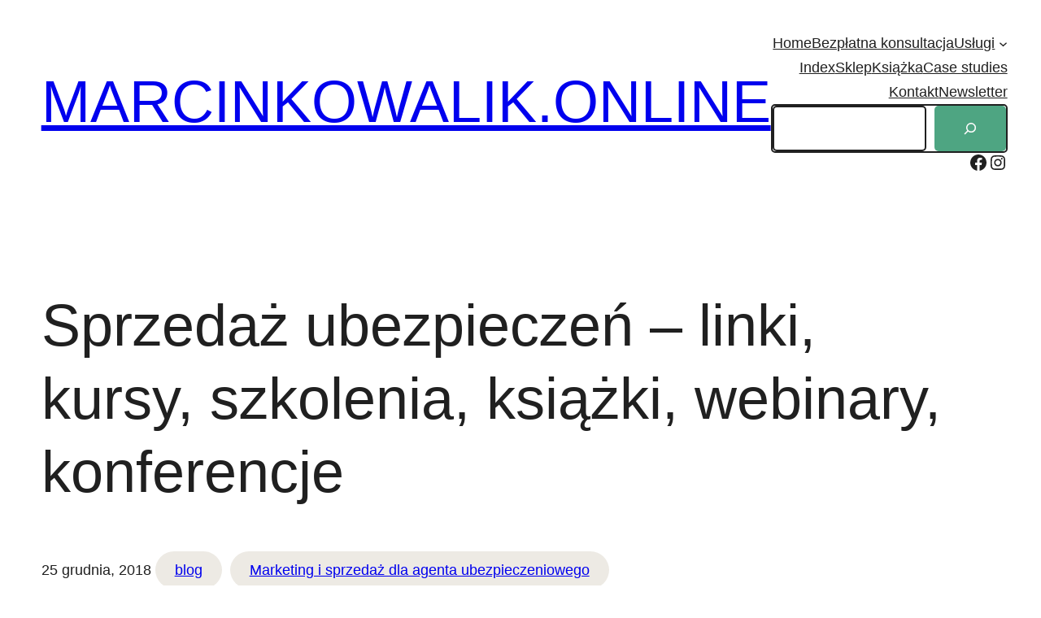

--- FILE ---
content_type: text/html; charset=UTF-8
request_url: https://marcinkowalik.online/sprzedaz-ubezpieczen/
body_size: 72374
content:
<!DOCTYPE html>
<html lang="pl-PL">
<head>
	<meta charset="UTF-8" />
	<meta name="viewport" content="width=device-width, initial-scale=1" />
<meta name='robots' content='index, follow, max-image-preview:large, max-snippet:-1, max-video-preview:-1' />
	<style>img:is([sizes="auto" i], [sizes^="auto," i]) { contain-intrinsic-size: 3000px 1500px }</style>
	
	<!-- This site is optimized with the Yoast SEO plugin v26.1.1 - https://yoast.com/wordpress/plugins/seo/ -->
	<title>Sprzedaż ubezpieczeń - linki, kursy, szkolenia, książki, webinary, konferencje</title>
	<meta name="description" content="Sprzedaż ubezpieczeń - linki, kursy, szkolenia, książki, webinary, konferencje - poznaj porady dla branży ubezpieczeniowej," />
	<link rel="canonical" href="https://marcinkowalik.online/sprzedaz-ubezpieczen/" />
	<meta property="og:locale" content="pl_PL" />
	<meta property="og:type" content="article" />
	<meta property="og:title" content="Sprzedaż ubezpieczeń - linki, kursy, szkolenia, książki, webinary, konferencje" />
	<meta property="og:description" content="Sprzedaż ubezpieczeń - linki, kursy, szkolenia, książki, webinary, konferencje - poznaj porady dla branży ubezpieczeniowej," />
	<meta property="og:url" content="https://marcinkowalik.online/sprzedaz-ubezpieczen/" />
	<meta property="og:site_name" content="MARCINKOWALIK.ONLINE" />
	<meta property="article:publisher" content="https://www.facebook.com/marcin.kowalik" />
	<meta property="article:author" content="https://www.facebook.com/marcin.kowalik" />
	<meta property="article:published_time" content="2018-12-25T20:59:04+00:00" />
	<meta property="article:modified_time" content="2024-02-01T16:12:29+00:00" />
	<meta property="og:image" content="https://marcinkowalik.online/wp-content/uploads/2021/09/Jak-sprzedawac-ubezpieczenia.-100-historii-agentow-ubezpieczeniowych-292x300.jpeg" />
	<meta name="author" content="Marcin Kowalik" />
	<meta name="twitter:card" content="summary_large_image" />
	<meta name="twitter:label1" content="Napisane przez" />
	<meta name="twitter:data1" content="Marcin Kowalik" />
	<meta name="twitter:label2" content="Szacowany czas czytania" />
	<meta name="twitter:data2" content="17 minut" />
	<script type="application/ld+json" class="yoast-schema-graph">{"@context":"https://schema.org","@graph":[{"@type":"Article","@id":"https://marcinkowalik.online/sprzedaz-ubezpieczen/#article","isPartOf":{"@id":"https://marcinkowalik.online/sprzedaz-ubezpieczen/"},"author":{"name":"Marcin Kowalik","@id":"https://marcinkowalik.online/#/schema/person/0e310f25c4573bce66895e11d2e6ce75"},"headline":"Sprzedaż ubezpieczeń &#8211; linki, kursy, szkolenia, książki, webinary, konferencje","datePublished":"2018-12-25T20:59:04+00:00","dateModified":"2024-02-01T16:12:29+00:00","mainEntityOfPage":{"@id":"https://marcinkowalik.online/sprzedaz-ubezpieczen/"},"wordCount":3379,"publisher":{"@id":"https://marcinkowalik.online/#/schema/person/0e310f25c4573bce66895e11d2e6ce75"},"image":{"@id":"https://marcinkowalik.online/sprzedaz-ubezpieczen/#primaryimage"},"thumbnailUrl":"https://marcinkowalik.online/wp-content/uploads/2021/09/Jak-sprzedawac-ubezpieczenia.-100-historii-agentow-ubezpieczeniowych-292x300.jpeg","keywords":["adam kubicki","Adam Staniszewski","aktywna sprzedaż","biznes ubezpieczeniowy","broker ubezpieczeniowych","czynności agencyjne","Dale Carnagie","Dale Carnegie","Dariusz Halczok","Dariusz Szlas","egzamin","etyka zawodowa agenta ubezpieczeniowego","Fryderyk Karzełek","gazeta ubezpieczeniowa","igor rusinowski","knf","Marcin Osman","ovb","pdf","PIU","pojęcie ryzyka","pojęcie ryzyka ubezpieczeniowego","Polska Izba Ubezpieczeń","regulacje prawne","Sprzedaż ubezpieczeń","sprzedaż ubezpieczeń egzamin","sprzedaż ubezpieczeń grupowych","sprzedaż ubezpieczeń na życie","sumy ubezpieczeń","Tony Gordon","trendy","trendy w sprzedaży ubezpieczeń","ubezpieczenia a vat","ubezpieczenia grupowe","unilink","vat","Waldemar Poberejko","wartości ubezpieczeń","zwolnienie z vat"],"articleSection":["blog","Marketing i sprzedaż dla agenta ubezpieczeniowego"],"inLanguage":"pl-PL"},{"@type":"WebPage","@id":"https://marcinkowalik.online/sprzedaz-ubezpieczen/","url":"https://marcinkowalik.online/sprzedaz-ubezpieczen/","name":"Sprzedaż ubezpieczeń - linki, kursy, szkolenia, książki, webinary, konferencje","isPartOf":{"@id":"https://marcinkowalik.online/#website"},"primaryImageOfPage":{"@id":"https://marcinkowalik.online/sprzedaz-ubezpieczen/#primaryimage"},"image":{"@id":"https://marcinkowalik.online/sprzedaz-ubezpieczen/#primaryimage"},"thumbnailUrl":"https://marcinkowalik.online/wp-content/uploads/2021/09/Jak-sprzedawac-ubezpieczenia.-100-historii-agentow-ubezpieczeniowych-292x300.jpeg","datePublished":"2018-12-25T20:59:04+00:00","dateModified":"2024-02-01T16:12:29+00:00","description":"Sprzedaż ubezpieczeń - linki, kursy, szkolenia, książki, webinary, konferencje - poznaj porady dla branży ubezpieczeniowej,","breadcrumb":{"@id":"https://marcinkowalik.online/sprzedaz-ubezpieczen/#breadcrumb"},"inLanguage":"pl-PL","potentialAction":[{"@type":"ReadAction","target":["https://marcinkowalik.online/sprzedaz-ubezpieczen/"]}]},{"@type":"ImageObject","inLanguage":"pl-PL","@id":"https://marcinkowalik.online/sprzedaz-ubezpieczen/#primaryimage","url":"https://marcinkowalik.online/wp-content/uploads/2021/09/Jak-sprzedawac-ubezpieczenia.-100-historii-agentow-ubezpieczeniowych.jpeg","contentUrl":"https://marcinkowalik.online/wp-content/uploads/2021/09/Jak-sprzedawac-ubezpieczenia.-100-historii-agentow-ubezpieczeniowych.jpeg","width":1600,"height":1645,"caption":"Jak sprzedawać ubezpieczenia. 100 historii agentów ubezpieczeniowych."},{"@type":"BreadcrumbList","@id":"https://marcinkowalik.online/sprzedaz-ubezpieczen/#breadcrumb","itemListElement":[{"@type":"ListItem","position":1,"name":"Strona główna","item":"https://marcinkowalik.online/"},{"@type":"ListItem","position":2,"name":"Sprzedaż ubezpieczeń &#8211; linki, kursy, szkolenia, książki, webinary, konferencje"}]},{"@type":"WebSite","@id":"https://marcinkowalik.online/#website","url":"https://marcinkowalik.online/","name":"MARCINKOWALIK.ONLINE","description":"Pozyskiwanie klientów przez Internet","publisher":{"@id":"https://marcinkowalik.online/#/schema/person/0e310f25c4573bce66895e11d2e6ce75"},"potentialAction":[{"@type":"SearchAction","target":{"@type":"EntryPoint","urlTemplate":"https://marcinkowalik.online/?s={search_term_string}"},"query-input":{"@type":"PropertyValueSpecification","valueRequired":true,"valueName":"search_term_string"}}],"inLanguage":"pl-PL"},{"@type":["Person","Organization"],"@id":"https://marcinkowalik.online/#/schema/person/0e310f25c4573bce66895e11d2e6ce75","name":"Marcin Kowalik","image":{"@type":"ImageObject","inLanguage":"pl-PL","@id":"https://marcinkowalik.online/#/schema/person/image/","url":"https://secure.gravatar.com/avatar/bba8e8c20e6af084183248d982774184167be09f0beaeddd04dd26b20b53f090?s=96&d=mm&r=g","contentUrl":"https://secure.gravatar.com/avatar/bba8e8c20e6af084183248d982774184167be09f0beaeddd04dd26b20b53f090?s=96&d=mm&r=g","caption":"Marcin Kowalik"},"logo":{"@id":"https://marcinkowalik.online/#/schema/person/image/"},"description":"Od ponad 10 lat łączę branżę ubezpieczeniową z klientami, a klientów, z doświadczonymi ekspertami ubezpieczeniowymi. Jestem autorem książki \"Jak sprzedawać ubezpieczenia. 100 historii agentów ubezpieczeniowych\". Jestem organizatorem konferencji Szczyt Ubezpieczeniowy. W przeszłości wykładałem na uczelniach wyższych. Moje felietony możesz znaleźć na przykład w Gazecie Ubezpieczeniowej. Moją misją jest przybliżenie złożonych często produktów ubezpieczeniowych każdemu z nas. Bardzo zależy mi na tym, aby o ubezpieczeniach mówić w prosty i zrozumiały sposób. Pomagam firmom w pozyskiwaniu klientów ubezpieczeniowych, szkolę, poprawiam i automatyzuję procesy.","sameAs":["https://marcinkowalik.online/","https://www.facebook.com/marcin.kowalik","https://www.linkedin.com/in/marcinkowalik/","https://www.youtube.com/@MarcinKowalikonline"]},{"@type":"Person","@id":"https://marcinkowalik.online/#/schema/person/0e310f25c4573bce66895e11d2e6ce75","name":"Marcin Kowalik","image":{"@type":"ImageObject","inLanguage":"pl-PL","@id":"https://marcinkowalik.online/#/schema/person/image/","url":"https://secure.gravatar.com/avatar/bba8e8c20e6af084183248d982774184167be09f0beaeddd04dd26b20b53f090?s=96&d=mm&r=g","contentUrl":"https://secure.gravatar.com/avatar/bba8e8c20e6af084183248d982774184167be09f0beaeddd04dd26b20b53f090?s=96&d=mm&r=g","caption":"Marcin Kowalik"},"description":"Od ponad 10 lat łączę branżę ubezpieczeniową z klientami, a klientów, z doświadczonymi ekspertami ubezpieczeniowymi. Jestem autorem książki \"Jak sprzedawać ubezpieczenia. 100 historii agentów ubezpieczeniowych\". Jestem organizatorem konferencji Szczyt Ubezpieczeniowy. W przeszłości wykładałem na uczelniach wyższych. Moje felietony możesz znaleźć na przykład w Gazecie Ubezpieczeniowej. Moją misją jest przybliżenie złożonych często produktów ubezpieczeniowych każdemu z nas. Bardzo zależy mi na tym, aby o ubezpieczeniach mówić w prosty i zrozumiały sposób. Pomagam firmom w pozyskiwaniu klientów ubezpieczeniowych, szkolę, poprawiam i automatyzuję procesy.","sameAs":["https://marcinkowalik.online/","https://www.facebook.com/marcin.kowalik","https://www.linkedin.com/in/marcinkowalik/","https://www.youtube.com/@MarcinKowalikonline"],"url":"https://marcinkowalik.online/author/marcin-kowalik/"}]}</script>
	<!-- / Yoast SEO plugin. -->


<title>Sprzedaż ubezpieczeń - linki, kursy, szkolenia, książki, webinary, konferencje</title>
<link rel="alternate" type="application/rss+xml" title="MARCINKOWALIK.ONLINE &raquo; Kanał z wpisami" href="https://marcinkowalik.online/feed/" />
<link rel="alternate" type="application/rss+xml" title="MARCINKOWALIK.ONLINE &raquo; Kanał z komentarzami" href="https://marcinkowalik.online/comments/feed/" />
<link rel="alternate" type="application/rss+xml" title="MARCINKOWALIK.ONLINE &raquo; Sprzedaż ubezpieczeń &#8211; linki, kursy, szkolenia, książki, webinary, konferencje Kanał z komentarzami" href="https://marcinkowalik.online/sprzedaz-ubezpieczen/feed/" />
<script>
window._wpemojiSettings = {"baseUrl":"https:\/\/s.w.org\/images\/core\/emoji\/16.0.1\/72x72\/","ext":".png","svgUrl":"https:\/\/s.w.org\/images\/core\/emoji\/16.0.1\/svg\/","svgExt":".svg","source":{"concatemoji":"https:\/\/marcinkowalik.online\/wp-includes\/js\/wp-emoji-release.min.js?ver=6.8.3"}};
/*! This file is auto-generated */
!function(s,n){var o,i,e;function c(e){try{var t={supportTests:e,timestamp:(new Date).valueOf()};sessionStorage.setItem(o,JSON.stringify(t))}catch(e){}}function p(e,t,n){e.clearRect(0,0,e.canvas.width,e.canvas.height),e.fillText(t,0,0);var t=new Uint32Array(e.getImageData(0,0,e.canvas.width,e.canvas.height).data),a=(e.clearRect(0,0,e.canvas.width,e.canvas.height),e.fillText(n,0,0),new Uint32Array(e.getImageData(0,0,e.canvas.width,e.canvas.height).data));return t.every(function(e,t){return e===a[t]})}function u(e,t){e.clearRect(0,0,e.canvas.width,e.canvas.height),e.fillText(t,0,0);for(var n=e.getImageData(16,16,1,1),a=0;a<n.data.length;a++)if(0!==n.data[a])return!1;return!0}function f(e,t,n,a){switch(t){case"flag":return n(e,"\ud83c\udff3\ufe0f\u200d\u26a7\ufe0f","\ud83c\udff3\ufe0f\u200b\u26a7\ufe0f")?!1:!n(e,"\ud83c\udde8\ud83c\uddf6","\ud83c\udde8\u200b\ud83c\uddf6")&&!n(e,"\ud83c\udff4\udb40\udc67\udb40\udc62\udb40\udc65\udb40\udc6e\udb40\udc67\udb40\udc7f","\ud83c\udff4\u200b\udb40\udc67\u200b\udb40\udc62\u200b\udb40\udc65\u200b\udb40\udc6e\u200b\udb40\udc67\u200b\udb40\udc7f");case"emoji":return!a(e,"\ud83e\udedf")}return!1}function g(e,t,n,a){var r="undefined"!=typeof WorkerGlobalScope&&self instanceof WorkerGlobalScope?new OffscreenCanvas(300,150):s.createElement("canvas"),o=r.getContext("2d",{willReadFrequently:!0}),i=(o.textBaseline="top",o.font="600 32px Arial",{});return e.forEach(function(e){i[e]=t(o,e,n,a)}),i}function t(e){var t=s.createElement("script");t.src=e,t.defer=!0,s.head.appendChild(t)}"undefined"!=typeof Promise&&(o="wpEmojiSettingsSupports",i=["flag","emoji"],n.supports={everything:!0,everythingExceptFlag:!0},e=new Promise(function(e){s.addEventListener("DOMContentLoaded",e,{once:!0})}),new Promise(function(t){var n=function(){try{var e=JSON.parse(sessionStorage.getItem(o));if("object"==typeof e&&"number"==typeof e.timestamp&&(new Date).valueOf()<e.timestamp+604800&&"object"==typeof e.supportTests)return e.supportTests}catch(e){}return null}();if(!n){if("undefined"!=typeof Worker&&"undefined"!=typeof OffscreenCanvas&&"undefined"!=typeof URL&&URL.createObjectURL&&"undefined"!=typeof Blob)try{var e="postMessage("+g.toString()+"("+[JSON.stringify(i),f.toString(),p.toString(),u.toString()].join(",")+"));",a=new Blob([e],{type:"text/javascript"}),r=new Worker(URL.createObjectURL(a),{name:"wpTestEmojiSupports"});return void(r.onmessage=function(e){c(n=e.data),r.terminate(),t(n)})}catch(e){}c(n=g(i,f,p,u))}t(n)}).then(function(e){for(var t in e)n.supports[t]=e[t],n.supports.everything=n.supports.everything&&n.supports[t],"flag"!==t&&(n.supports.everythingExceptFlag=n.supports.everythingExceptFlag&&n.supports[t]);n.supports.everythingExceptFlag=n.supports.everythingExceptFlag&&!n.supports.flag,n.DOMReady=!1,n.readyCallback=function(){n.DOMReady=!0}}).then(function(){return e}).then(function(){var e;n.supports.everything||(n.readyCallback(),(e=n.source||{}).concatemoji?t(e.concatemoji):e.wpemoji&&e.twemoji&&(t(e.twemoji),t(e.wpemoji)))}))}((window,document),window._wpemojiSettings);
</script>
<style id='wp-block-site-title-inline-css'>
.wp-block-site-title{box-sizing:border-box}.wp-block-site-title :where(a){color:inherit;font-family:inherit;font-size:inherit;font-style:inherit;font-weight:inherit;letter-spacing:inherit;line-height:inherit;text-decoration:inherit}
</style>
<style id='wp-block-navigation-link-inline-css'>
.wp-block-navigation .wp-block-navigation-item__label{overflow-wrap:break-word}.wp-block-navigation .wp-block-navigation-item__description{display:none}.link-ui-tools{border-top:1px solid #f0f0f0;padding:8px}.link-ui-block-inserter{padding-top:8px}.link-ui-block-inserter__back{margin-left:8px;text-transform:uppercase}
</style>
<style id='wp-block-search-inline-css'>
.wp-block-search__button{margin-left:10px;word-break:normal}.wp-block-search__button.has-icon{line-height:0}.wp-block-search__button svg{height:1.25em;min-height:24px;min-width:24px;width:1.25em;fill:currentColor;vertical-align:text-bottom}:where(.wp-block-search__button){border:1px solid #ccc;padding:6px 10px}.wp-block-search__inside-wrapper{display:flex;flex:auto;flex-wrap:nowrap;max-width:100%}.wp-block-search__label{width:100%}.wp-block-search__input{appearance:none;border:1px solid #949494;flex-grow:1;margin-left:0;margin-right:0;min-width:3rem;padding:8px;text-decoration:unset!important}.wp-block-search.wp-block-search__button-only .wp-block-search__button{box-sizing:border-box;display:flex;flex-shrink:0;justify-content:center;margin-left:0;max-width:100%}.wp-block-search.wp-block-search__button-only .wp-block-search__inside-wrapper{min-width:0!important;transition-property:width}.wp-block-search.wp-block-search__button-only .wp-block-search__input{flex-basis:100%;transition-duration:.3s}.wp-block-search.wp-block-search__button-only.wp-block-search__searchfield-hidden,.wp-block-search.wp-block-search__button-only.wp-block-search__searchfield-hidden .wp-block-search__inside-wrapper{overflow:hidden}.wp-block-search.wp-block-search__button-only.wp-block-search__searchfield-hidden .wp-block-search__input{border-left-width:0!important;border-right-width:0!important;flex-basis:0;flex-grow:0;margin:0;min-width:0!important;padding-left:0!important;padding-right:0!important;width:0!important}:where(.wp-block-search__input){font-family:inherit;font-size:inherit;font-style:inherit;font-weight:inherit;letter-spacing:inherit;line-height:inherit;text-transform:inherit}:where(.wp-block-search__button-inside .wp-block-search__inside-wrapper){border:1px solid #949494;box-sizing:border-box;padding:4px}:where(.wp-block-search__button-inside .wp-block-search__inside-wrapper) .wp-block-search__input{border:none;border-radius:0;padding:0 4px}:where(.wp-block-search__button-inside .wp-block-search__inside-wrapper) .wp-block-search__input:focus{outline:none}:where(.wp-block-search__button-inside .wp-block-search__inside-wrapper) :where(.wp-block-search__button){padding:4px 8px}.wp-block-search.aligncenter .wp-block-search__inside-wrapper{margin:auto}.wp-block[data-align=right] .wp-block-search.wp-block-search__button-only .wp-block-search__inside-wrapper{float:right}
</style>
<style id='wp-block-search-theme-inline-css'>
.wp-block-search .wp-block-search__label{font-weight:700}.wp-block-search__button{border:1px solid #ccc;padding:.375em .625em}
</style>
<link rel='stylesheet' id='wp-block-social-links-css' href='https://marcinkowalik.online/wp-includes/blocks/social-links/style.min.css?ver=6.8.3' media='all' />
<link rel='stylesheet' id='wp-block-navigation-css' href='https://marcinkowalik.online/wp-includes/blocks/navigation/style.min.css?ver=6.8.3' media='all' />
<style id='wp-block-group-inline-css'>
.wp-block-group{box-sizing:border-box}:where(.wp-block-group.wp-block-group-is-layout-constrained){position:relative}
</style>
<style id='wp-block-group-theme-inline-css'>
:where(.wp-block-group.has-background){padding:1.25em 2.375em}
</style>
<style id='wp-block-template-part-theme-inline-css'>
:root :where(.wp-block-template-part.has-background){margin-bottom:0;margin-top:0;padding:1.25em 2.375em}
</style>
<style id='wp-block-post-title-inline-css'>
.wp-block-post-title{box-sizing:border-box;word-break:break-word}.wp-block-post-title :where(a){display:inline-block;font-family:inherit;font-size:inherit;font-style:inherit;font-weight:inherit;letter-spacing:inherit;line-height:inherit;text-decoration:inherit}
</style>
<style id='wp-block-post-date-inline-css'>
.wp-block-post-date{box-sizing:border-box}
</style>
<style id='wp-block-post-terms-inline-css'>
.wp-block-post-terms{box-sizing:border-box}.wp-block-post-terms .wp-block-post-terms__separator{white-space:pre-wrap}
</style>
<style id='wp-block-post-featured-image-inline-css'>
.wp-block-post-featured-image{margin-left:0;margin-right:0}.wp-block-post-featured-image a{display:block;height:100%}.wp-block-post-featured-image :where(img){box-sizing:border-box;height:auto;max-width:100%;vertical-align:bottom;width:100%}.wp-block-post-featured-image.alignfull img,.wp-block-post-featured-image.alignwide img{width:100%}.wp-block-post-featured-image .wp-block-post-featured-image__overlay.has-background-dim{background-color:#000;inset:0;position:absolute}.wp-block-post-featured-image{position:relative}.wp-block-post-featured-image .wp-block-post-featured-image__overlay.has-background-gradient{background-color:initial}.wp-block-post-featured-image .wp-block-post-featured-image__overlay.has-background-dim-0{opacity:0}.wp-block-post-featured-image .wp-block-post-featured-image__overlay.has-background-dim-10{opacity:.1}.wp-block-post-featured-image .wp-block-post-featured-image__overlay.has-background-dim-20{opacity:.2}.wp-block-post-featured-image .wp-block-post-featured-image__overlay.has-background-dim-30{opacity:.3}.wp-block-post-featured-image .wp-block-post-featured-image__overlay.has-background-dim-40{opacity:.4}.wp-block-post-featured-image .wp-block-post-featured-image__overlay.has-background-dim-50{opacity:.5}.wp-block-post-featured-image .wp-block-post-featured-image__overlay.has-background-dim-60{opacity:.6}.wp-block-post-featured-image .wp-block-post-featured-image__overlay.has-background-dim-70{opacity:.7}.wp-block-post-featured-image .wp-block-post-featured-image__overlay.has-background-dim-80{opacity:.8}.wp-block-post-featured-image .wp-block-post-featured-image__overlay.has-background-dim-90{opacity:.9}.wp-block-post-featured-image .wp-block-post-featured-image__overlay.has-background-dim-100{opacity:1}.wp-block-post-featured-image:where(.alignleft,.alignright){width:100%}
</style>
<link rel='stylesheet' id='wc-blocks-style-css' href='https://marcinkowalik.online/wp-content/plugins/woocommerce/assets/client/blocks/wc-blocks.css?ver=wc-10.2.3' media='all' />
<link rel='stylesheet' id='wc-blocks-style-all-products-css' href='https://marcinkowalik.online/wp-content/plugins/woocommerce/assets/client/blocks/all-products.css?ver=wc-10.2.3' media='all' />
<style id='wp-block-paragraph-inline-css'>
.is-small-text{font-size:.875em}.is-regular-text{font-size:1em}.is-large-text{font-size:2.25em}.is-larger-text{font-size:3em}.has-drop-cap:not(:focus):first-letter{float:left;font-size:8.4em;font-style:normal;font-weight:100;line-height:.68;margin:.05em .1em 0 0;text-transform:uppercase}body.rtl .has-drop-cap:not(:focus):first-letter{float:none;margin-left:.1em}p.has-drop-cap.has-background{overflow:hidden}:root :where(p.has-background){padding:1.25em 2.375em}:where(p.has-text-color:not(.has-link-color)) a{color:inherit}p.has-text-align-left[style*="writing-mode:vertical-lr"],p.has-text-align-right[style*="writing-mode:vertical-rl"]{rotate:180deg}
</style>
<style id='wp-block-post-content-inline-css'>
.wp-block-post-content{display:flow-root}
</style>
<style id='wp-block-avatar-inline-css'>
.wp-block-avatar{line-height:0}.wp-block-avatar,.wp-block-avatar img{box-sizing:border-box}.wp-block-avatar.aligncenter{text-align:center}
</style>
<style id='wp-block-comment-author-name-inline-css'>
.wp-block-comment-author-name{box-sizing:border-box}
</style>
<style id='wp-block-comment-date-inline-css'>
.wp-block-comment-date{box-sizing:border-box}
</style>
<style id='wp-block-comment-edit-link-inline-css'>
.wp-block-comment-edit-link{box-sizing:border-box}
</style>
<style id='wp-block-comment-content-inline-css'>
.comment-awaiting-moderation{display:block;font-size:.875em;line-height:1.5}.wp-block-comment-content{box-sizing:border-box}
</style>
<style id='wp-block-comment-reply-link-inline-css'>
.wp-block-comment-reply-link{box-sizing:border-box}
</style>
<style id='wp-block-columns-inline-css'>
.wp-block-columns{align-items:normal!important;box-sizing:border-box;display:flex;flex-wrap:wrap!important}@media (min-width:782px){.wp-block-columns{flex-wrap:nowrap!important}}.wp-block-columns.are-vertically-aligned-top{align-items:flex-start}.wp-block-columns.are-vertically-aligned-center{align-items:center}.wp-block-columns.are-vertically-aligned-bottom{align-items:flex-end}@media (max-width:781px){.wp-block-columns:not(.is-not-stacked-on-mobile)>.wp-block-column{flex-basis:100%!important}}@media (min-width:782px){.wp-block-columns:not(.is-not-stacked-on-mobile)>.wp-block-column{flex-basis:0;flex-grow:1}.wp-block-columns:not(.is-not-stacked-on-mobile)>.wp-block-column[style*=flex-basis]{flex-grow:0}}.wp-block-columns.is-not-stacked-on-mobile{flex-wrap:nowrap!important}.wp-block-columns.is-not-stacked-on-mobile>.wp-block-column{flex-basis:0;flex-grow:1}.wp-block-columns.is-not-stacked-on-mobile>.wp-block-column[style*=flex-basis]{flex-grow:0}:where(.wp-block-columns){margin-bottom:1.75em}:where(.wp-block-columns.has-background){padding:1.25em 2.375em}.wp-block-column{flex-grow:1;min-width:0;overflow-wrap:break-word;word-break:break-word}.wp-block-column.is-vertically-aligned-top{align-self:flex-start}.wp-block-column.is-vertically-aligned-center{align-self:center}.wp-block-column.is-vertically-aligned-bottom{align-self:flex-end}.wp-block-column.is-vertically-aligned-stretch{align-self:stretch}.wp-block-column.is-vertically-aligned-bottom,.wp-block-column.is-vertically-aligned-center,.wp-block-column.is-vertically-aligned-top{width:100%}
</style>
<style id='wp-block-comment-template-inline-css'>
.wp-block-comment-template{box-sizing:border-box;list-style:none;margin-bottom:0;max-width:100%;padding:0}.wp-block-comment-template li{clear:both}.wp-block-comment-template ol{list-style:none;margin-bottom:0;max-width:100%;padding-left:2rem}.wp-block-comment-template.alignleft{float:left}.wp-block-comment-template.aligncenter{margin-left:auto;margin-right:auto;width:fit-content}.wp-block-comment-template.alignright{float:right}
</style>
<style id='wp-block-comments-pagination-inline-css'>
.wp-block-comments-pagination>.wp-block-comments-pagination-next,.wp-block-comments-pagination>.wp-block-comments-pagination-numbers,.wp-block-comments-pagination>.wp-block-comments-pagination-previous{font-size:inherit;margin-bottom:.5em;margin-right:.5em}.wp-block-comments-pagination>.wp-block-comments-pagination-next:last-child,.wp-block-comments-pagination>.wp-block-comments-pagination-numbers:last-child,.wp-block-comments-pagination>.wp-block-comments-pagination-previous:last-child{margin-right:0}.wp-block-comments-pagination .wp-block-comments-pagination-previous-arrow{display:inline-block;margin-right:1ch}.wp-block-comments-pagination .wp-block-comments-pagination-previous-arrow:not(.is-arrow-chevron){transform:scaleX(1)}.wp-block-comments-pagination .wp-block-comments-pagination-next-arrow{display:inline-block;margin-left:1ch}.wp-block-comments-pagination .wp-block-comments-pagination-next-arrow:not(.is-arrow-chevron){transform:scaleX(1)}.wp-block-comments-pagination.aligncenter{justify-content:center}
</style>
<style id='wp-block-post-comments-form-inline-css'>
:where(.wp-block-post-comments-form) input:not([type=submit]),:where(.wp-block-post-comments-form) textarea{border:1px solid #949494;font-family:inherit;font-size:1em}:where(.wp-block-post-comments-form) input:where(:not([type=submit]):not([type=checkbox])),:where(.wp-block-post-comments-form) textarea{padding:calc(.667em + 2px)}.wp-block-post-comments-form{box-sizing:border-box}.wp-block-post-comments-form[style*=font-weight] :where(.comment-reply-title){font-weight:inherit}.wp-block-post-comments-form[style*=font-family] :where(.comment-reply-title){font-family:inherit}.wp-block-post-comments-form[class*=-font-size] :where(.comment-reply-title),.wp-block-post-comments-form[style*=font-size] :where(.comment-reply-title){font-size:inherit}.wp-block-post-comments-form[style*=line-height] :where(.comment-reply-title){line-height:inherit}.wp-block-post-comments-form[style*=font-style] :where(.comment-reply-title){font-style:inherit}.wp-block-post-comments-form[style*=letter-spacing] :where(.comment-reply-title){letter-spacing:inherit}.wp-block-post-comments-form :where(input[type=submit]){box-shadow:none;cursor:pointer;display:inline-block;overflow-wrap:break-word;text-align:center}.wp-block-post-comments-form .comment-form input:not([type=submit]):not([type=checkbox]):not([type=hidden]),.wp-block-post-comments-form .comment-form textarea{box-sizing:border-box;display:block;width:100%}.wp-block-post-comments-form .comment-form-author label,.wp-block-post-comments-form .comment-form-email label,.wp-block-post-comments-form .comment-form-url label{display:block;margin-bottom:.25em}.wp-block-post-comments-form .comment-form-cookies-consent{display:flex;gap:.25em}.wp-block-post-comments-form .comment-form-cookies-consent #wp-comment-cookies-consent{margin-top:.35em}.wp-block-post-comments-form .comment-reply-title{margin-bottom:0}.wp-block-post-comments-form .comment-reply-title :where(small){font-size:var(--wp--preset--font-size--medium,smaller);margin-left:.5em}
</style>
<style id='wp-block-buttons-inline-css'>
.wp-block-buttons{box-sizing:border-box}.wp-block-buttons.is-vertical{flex-direction:column}.wp-block-buttons.is-vertical>.wp-block-button:last-child{margin-bottom:0}.wp-block-buttons>.wp-block-button{display:inline-block;margin:0}.wp-block-buttons.is-content-justification-left{justify-content:flex-start}.wp-block-buttons.is-content-justification-left.is-vertical{align-items:flex-start}.wp-block-buttons.is-content-justification-center{justify-content:center}.wp-block-buttons.is-content-justification-center.is-vertical{align-items:center}.wp-block-buttons.is-content-justification-right{justify-content:flex-end}.wp-block-buttons.is-content-justification-right.is-vertical{align-items:flex-end}.wp-block-buttons.is-content-justification-space-between{justify-content:space-between}.wp-block-buttons.aligncenter{text-align:center}.wp-block-buttons:not(.is-content-justification-space-between,.is-content-justification-right,.is-content-justification-left,.is-content-justification-center) .wp-block-button.aligncenter{margin-left:auto;margin-right:auto;width:100%}.wp-block-buttons[style*=text-decoration] .wp-block-button,.wp-block-buttons[style*=text-decoration] .wp-block-button__link{text-decoration:inherit}.wp-block-buttons.has-custom-font-size .wp-block-button__link{font-size:inherit}.wp-block-buttons .wp-block-button__link{width:100%}.wp-block-button.aligncenter{text-align:center}
</style>
<style id='wp-block-button-inline-css'>
.wp-block-button__link{align-content:center;box-sizing:border-box;cursor:pointer;display:inline-block;height:100%;text-align:center;word-break:break-word}.wp-block-button__link.aligncenter{text-align:center}.wp-block-button__link.alignright{text-align:right}:where(.wp-block-button__link){border-radius:9999px;box-shadow:none;padding:calc(.667em + 2px) calc(1.333em + 2px);text-decoration:none}.wp-block-button[style*=text-decoration] .wp-block-button__link{text-decoration:inherit}.wp-block-buttons>.wp-block-button.has-custom-width{max-width:none}.wp-block-buttons>.wp-block-button.has-custom-width .wp-block-button__link{width:100%}.wp-block-buttons>.wp-block-button.has-custom-font-size .wp-block-button__link{font-size:inherit}.wp-block-buttons>.wp-block-button.wp-block-button__width-25{width:calc(25% - var(--wp--style--block-gap, .5em)*.75)}.wp-block-buttons>.wp-block-button.wp-block-button__width-50{width:calc(50% - var(--wp--style--block-gap, .5em)*.5)}.wp-block-buttons>.wp-block-button.wp-block-button__width-75{width:calc(75% - var(--wp--style--block-gap, .5em)*.25)}.wp-block-buttons>.wp-block-button.wp-block-button__width-100{flex-basis:100%;width:100%}.wp-block-buttons.is-vertical>.wp-block-button.wp-block-button__width-25{width:25%}.wp-block-buttons.is-vertical>.wp-block-button.wp-block-button__width-50{width:50%}.wp-block-buttons.is-vertical>.wp-block-button.wp-block-button__width-75{width:75%}.wp-block-button.is-style-squared,.wp-block-button__link.wp-block-button.is-style-squared{border-radius:0}.wp-block-button.no-border-radius,.wp-block-button__link.no-border-radius{border-radius:0!important}:root :where(.wp-block-button .wp-block-button__link.is-style-outline),:root :where(.wp-block-button.is-style-outline>.wp-block-button__link){border:2px solid;padding:.667em 1.333em}:root :where(.wp-block-button .wp-block-button__link.is-style-outline:not(.has-text-color)),:root :where(.wp-block-button.is-style-outline>.wp-block-button__link:not(.has-text-color)){color:currentColor}:root :where(.wp-block-button .wp-block-button__link.is-style-outline:not(.has-background)),:root :where(.wp-block-button.is-style-outline>.wp-block-button__link:not(.has-background)){background-color:initial;background-image:none}
</style>
<style id='wp-block-comments-inline-css'>
.wp-block-post-comments{box-sizing:border-box}.wp-block-post-comments .alignleft{float:left}.wp-block-post-comments .alignright{float:right}.wp-block-post-comments .navigation:after{clear:both;content:"";display:table}.wp-block-post-comments .commentlist{clear:both;list-style:none;margin:0;padding:0}.wp-block-post-comments .commentlist .comment{min-height:2.25em;padding-left:3.25em}.wp-block-post-comments .commentlist .comment p{font-size:1em;line-height:1.8;margin:1em 0}.wp-block-post-comments .commentlist .children{list-style:none;margin:0;padding:0}.wp-block-post-comments .comment-author{line-height:1.5}.wp-block-post-comments .comment-author .avatar{border-radius:1.5em;display:block;float:left;height:2.5em;margin-right:.75em;margin-top:.5em;width:2.5em}.wp-block-post-comments .comment-author cite{font-style:normal}.wp-block-post-comments .comment-meta{font-size:.875em;line-height:1.5}.wp-block-post-comments .comment-meta b{font-weight:400}.wp-block-post-comments .comment-meta .comment-awaiting-moderation{display:block;margin-bottom:1em;margin-top:1em}.wp-block-post-comments .comment-body .commentmetadata{font-size:.875em}.wp-block-post-comments .comment-form-author label,.wp-block-post-comments .comment-form-comment label,.wp-block-post-comments .comment-form-email label,.wp-block-post-comments .comment-form-url label{display:block;margin-bottom:.25em}.wp-block-post-comments .comment-form input:not([type=submit]):not([type=checkbox]),.wp-block-post-comments .comment-form textarea{box-sizing:border-box;display:block;width:100%}.wp-block-post-comments .comment-form-cookies-consent{display:flex;gap:.25em}.wp-block-post-comments .comment-form-cookies-consent #wp-comment-cookies-consent{margin-top:.35em}.wp-block-post-comments .comment-reply-title{margin-bottom:0}.wp-block-post-comments .comment-reply-title :where(small){font-size:var(--wp--preset--font-size--medium,smaller);margin-left:.5em}.wp-block-post-comments .reply{font-size:.875em;margin-bottom:1.4em}.wp-block-post-comments input:not([type=submit]),.wp-block-post-comments textarea{border:1px solid #949494;font-family:inherit;font-size:1em}.wp-block-post-comments input:not([type=submit]):not([type=checkbox]),.wp-block-post-comments textarea{padding:calc(.667em + 2px)}:where(.wp-block-post-comments input[type=submit]){border:none}.wp-block-comments{box-sizing:border-box}
</style>
<style id='wp-block-list-inline-css'>
ol,ul{box-sizing:border-box}:root :where(.wp-block-list.has-background){padding:1.25em 2.375em}
</style>
<style id='wp-emoji-styles-inline-css'>

	img.wp-smiley, img.emoji {
		display: inline !important;
		border: none !important;
		box-shadow: none !important;
		height: 1em !important;
		width: 1em !important;
		margin: 0 0.07em !important;
		vertical-align: -0.1em !important;
		background: none !important;
		padding: 0 !important;
	}
</style>
<link rel='stylesheet' id='wp-block-library-css' href='https://marcinkowalik.online/wp-includes/css/dist/block-library/common.min.css?ver=6.8.3' media='all' />
<link rel='stylesheet' id='fca-ept-editor-style-css' href='https://marcinkowalik.online/wp-content/plugins/easy-pricing-tables/assets/blocks/editor/fca-ept-editor.min.css?ver=4.1.1' media='all' />
<link rel='stylesheet' id='fca-ept-layout1-style-css' href='https://marcinkowalik.online/wp-content/plugins/easy-pricing-tables/assets/blocks/layout1/fca-ept-layout1.min.css?ver=4.1.1' media='all' />
<link rel='stylesheet' id='fca-ept-layout2-style-css' href='https://marcinkowalik.online/wp-content/plugins/easy-pricing-tables/assets/blocks/layout2/fca-ept-layout2.min.css?ver=4.1.1' media='all' />
<link rel='stylesheet' id='dh-ptp-design1-css' href='https://marcinkowalik.online/wp-content/plugins/easy-pricing-tables/assets/pricing-tables/design1/pricingtable.min.css?ver=4.1.1' media='all' />
<link rel='stylesheet' id='dh-ptp-block-css-css' href='https://marcinkowalik.online/wp-content/plugins/easy-pricing-tables/assets/blocks/legacy/block.css?ver=4.1.1' media='all' />
<style id='global-styles-inline-css'>
:root{--wp--preset--aspect-ratio--square: 1;--wp--preset--aspect-ratio--4-3: 4/3;--wp--preset--aspect-ratio--3-4: 3/4;--wp--preset--aspect-ratio--3-2: 3/2;--wp--preset--aspect-ratio--2-3: 2/3;--wp--preset--aspect-ratio--16-9: 16/9;--wp--preset--aspect-ratio--9-16: 9/16;--wp--preset--color--black: #000000;--wp--preset--color--cyan-bluish-gray: #abb8c3;--wp--preset--color--white: #ffffff;--wp--preset--color--pale-pink: #f78da7;--wp--preset--color--vivid-red: #cf2e2e;--wp--preset--color--luminous-vivid-orange: #ff6900;--wp--preset--color--luminous-vivid-amber: #fcb900;--wp--preset--color--light-green-cyan: #7bdcb5;--wp--preset--color--vivid-green-cyan: #4ea582;--wp--preset--color--pale-cyan-blue: #8ed1fc;--wp--preset--color--vivid-cyan-blue: #0693e3;--wp--preset--color--vivid-purple: #9b51e0;--wp--preset--color--ti-bg: #FFFFFF;--wp--preset--color--ti-fg: #202020;--wp--preset--color--ti-bg-alt: #EDEAE4;--wp--preset--color--ti-bg-inv: #1A1919;--wp--preset--color--ti-fg-alt: #FBFBFB;--wp--preset--color--ti-accent: #4ea582;--wp--preset--gradient--vivid-cyan-blue-to-vivid-purple: linear-gradient(135deg,rgba(6,147,227,1) 0%,rgb(155,81,224) 100%);--wp--preset--gradient--light-green-cyan-to-vivid-green-cyan: linear-gradient(135deg,rgb(122,220,180) 0%,rgb(0,208,130) 100%);--wp--preset--gradient--luminous-vivid-amber-to-luminous-vivid-orange: linear-gradient(135deg,rgba(252,185,0,1) 0%,rgba(255,105,0,1) 100%);--wp--preset--gradient--luminous-vivid-orange-to-vivid-red: linear-gradient(135deg,rgba(255,105,0,1) 0%,rgb(207,46,46) 100%);--wp--preset--gradient--very-light-gray-to-cyan-bluish-gray: linear-gradient(135deg,rgb(238,238,238) 0%,rgb(169,184,195) 100%);--wp--preset--gradient--cool-to-warm-spectrum: linear-gradient(135deg,rgb(74,234,220) 0%,rgb(151,120,209) 20%,rgb(207,42,186) 40%,rgb(238,44,130) 60%,rgb(251,105,98) 80%,rgb(254,248,76) 100%);--wp--preset--gradient--blush-light-purple: linear-gradient(135deg,rgb(255,206,236) 0%,rgb(152,150,240) 100%);--wp--preset--gradient--blush-bordeaux: linear-gradient(135deg,rgb(254,205,165) 0%,rgb(254,45,45) 50%,rgb(107,0,62) 100%);--wp--preset--gradient--luminous-dusk: linear-gradient(135deg,rgb(255,203,112) 0%,rgb(199,81,192) 50%,rgb(65,88,208) 100%);--wp--preset--gradient--pale-ocean: linear-gradient(135deg,rgb(255,245,203) 0%,rgb(182,227,212) 50%,rgb(51,167,181) 100%);--wp--preset--gradient--electric-grass: linear-gradient(135deg,rgb(202,248,128) 0%,rgb(113,206,126) 100%);--wp--preset--gradient--midnight: linear-gradient(135deg,rgb(2,3,129) 0%,rgb(40,116,252) 100%);--wp--preset--font-size--small: 14px;--wp--preset--font-size--medium: 24px;--wp--preset--font-size--large: 28px;--wp--preset--font-size--x-large: 40px;--wp--preset--font-size--normal: 18px;--wp--preset--font-size--huge: 72px;--wp--preset--font-family--readex-pro: "Readex Pro", sans-serif;--wp--preset--font-family--source-serif-pro: "Source Serif Pro", serif;--wp--preset--font-family--figtree: "Figtree", sans-serif;--wp--preset--font-family--outfit: "Outfit", sans-serif;--wp--preset--font-family--lora: "Lora", serif;--wp--preset--spacing--20: 0.44rem;--wp--preset--spacing--30: 0.67rem;--wp--preset--spacing--40: 1rem;--wp--preset--spacing--50: 1.5rem;--wp--preset--spacing--60: 2.25rem;--wp--preset--spacing--70: 3.38rem;--wp--preset--spacing--80: 5.06rem;--wp--preset--shadow--natural: 6px 6px 9px rgba(0, 0, 0, 0.2);--wp--preset--shadow--deep: 12px 12px 50px rgba(0, 0, 0, 0.4);--wp--preset--shadow--sharp: 6px 6px 0px rgba(0, 0, 0, 0.2);--wp--preset--shadow--outlined: 6px 6px 0px -3px rgba(255, 255, 255, 1), 6px 6px rgba(0, 0, 0, 1);--wp--preset--shadow--crisp: 6px 6px 0px rgba(0, 0, 0, 1);--wp--custom--spacing--baseline: 16px;--wp--custom--spacing--small: min(24px, 6.4vw);--wp--custom--spacing--gap--horizontal: clamp( calc( 1.5 * var( --wp--custom--spacing--baseline ) ), 2.222vw, calc( 2 * var( --wp--custom--spacing--baseline ) ) );--wp--custom--spacing--gap--vertical: clamp( calc( 1.5 * var( --wp--custom--spacing--baseline ) ), 3.333vw, calc( 3 * var( --wp--custom--spacing--baseline ) ) );--wp--custom--spacing--gutter: clamp( calc( 1.5 * var( --wp--custom--spacing--baseline ) ), 3.333vw, calc( 3 * var( --wp--custom--spacing--baseline ) ) );--wp--custom--spacing--outer: var( --wp--custom--spacing--gutter );--wp--custom--typography--font-smoothing--moz: grayscale;--wp--custom--typography--font-smoothing--webkit: antialiased;}:root { --wp--style--global--content-size: 740px;--wp--style--global--wide-size: 1140px; }:where(body) { margin: 0; }.wp-site-blocks > .alignleft { float: left; margin-right: 2em; }.wp-site-blocks > .alignright { float: right; margin-left: 2em; }.wp-site-blocks > .aligncenter { justify-content: center; margin-left: auto; margin-right: auto; }:where(.wp-site-blocks) > * { margin-block-start: 24px; margin-block-end: 0; }:where(.wp-site-blocks) > :first-child { margin-block-start: 0; }:where(.wp-site-blocks) > :last-child { margin-block-end: 0; }:root { --wp--style--block-gap: 24px; }:root :where(.is-layout-flow) > :first-child{margin-block-start: 0;}:root :where(.is-layout-flow) > :last-child{margin-block-end: 0;}:root :where(.is-layout-flow) > *{margin-block-start: 24px;margin-block-end: 0;}:root :where(.is-layout-constrained) > :first-child{margin-block-start: 0;}:root :where(.is-layout-constrained) > :last-child{margin-block-end: 0;}:root :where(.is-layout-constrained) > *{margin-block-start: 24px;margin-block-end: 0;}:root :where(.is-layout-flex){gap: 24px;}:root :where(.is-layout-grid){gap: 24px;}.is-layout-flow > .alignleft{float: left;margin-inline-start: 0;margin-inline-end: 2em;}.is-layout-flow > .alignright{float: right;margin-inline-start: 2em;margin-inline-end: 0;}.is-layout-flow > .aligncenter{margin-left: auto !important;margin-right: auto !important;}.is-layout-constrained > .alignleft{float: left;margin-inline-start: 0;margin-inline-end: 2em;}.is-layout-constrained > .alignright{float: right;margin-inline-start: 2em;margin-inline-end: 0;}.is-layout-constrained > .aligncenter{margin-left: auto !important;margin-right: auto !important;}.is-layout-constrained > :where(:not(.alignleft):not(.alignright):not(.alignfull)){max-width: var(--wp--style--global--content-size);margin-left: auto !important;margin-right: auto !important;}.is-layout-constrained > .alignwide{max-width: var(--wp--style--global--wide-size);}body .is-layout-flex{display: flex;}.is-layout-flex{flex-wrap: wrap;align-items: center;}.is-layout-flex > :is(*, div){margin: 0;}body .is-layout-grid{display: grid;}.is-layout-grid > :is(*, div){margin: 0;}body{background-color: var(--wp--preset--color--ti-bg);color: var(--wp--preset--color--ti-fg);font-family: var(--wp--preset--font-family--figtree);font-size: var(--wp--preset--font-size--normal);font-weight: 400;line-height: 1.7;padding-top: 0px;padding-right: 0px;padding-bottom: 0px;padding-left: 0px;}a:where(:not(.wp-element-button)){color: var(--wp--preset--color--ti-fg);text-decoration: underline;}h1{font-size: var(--wp--preset--font-size--huge);font-weight: 500;line-height: 1.25;}h2{font-size: var(--wp--preset--font-size--x-large);font-weight: 500;line-height: 1.35;}h3{font-size: var(--wp--preset--font-size--large);font-weight: 500;line-height: 1.35;}h4{font-size: var(--wp--preset--font-size--medium);font-weight: 500;line-height: 1.4;}h5{font-size: var(--wp--preset--font-size--normal);font-weight: 500;line-height: 1.55;}h6{font-size: var(--wp--preset--font-size--small);font-weight: 500;line-height: 1.6;}:root :where(.wp-element-button, .wp-block-button__link){background-color: #32373c;border-width: 0;color: #fff;font-family: inherit;font-size: inherit;line-height: inherit;padding: calc(0.667em + 2px) calc(1.333em + 2px);text-decoration: none;}.has-black-color{color: var(--wp--preset--color--black) !important;}.has-cyan-bluish-gray-color{color: var(--wp--preset--color--cyan-bluish-gray) !important;}.has-white-color{color: var(--wp--preset--color--white) !important;}.has-pale-pink-color{color: var(--wp--preset--color--pale-pink) !important;}.has-vivid-red-color{color: var(--wp--preset--color--vivid-red) !important;}.has-luminous-vivid-orange-color{color: var(--wp--preset--color--luminous-vivid-orange) !important;}.has-luminous-vivid-amber-color{color: var(--wp--preset--color--luminous-vivid-amber) !important;}.has-light-green-cyan-color{color: var(--wp--preset--color--light-green-cyan) !important;}.has-vivid-green-cyan-color{color: var(--wp--preset--color--vivid-green-cyan) !important;}.has-pale-cyan-blue-color{color: var(--wp--preset--color--pale-cyan-blue) !important;}.has-vivid-cyan-blue-color{color: var(--wp--preset--color--vivid-cyan-blue) !important;}.has-vivid-purple-color{color: var(--wp--preset--color--vivid-purple) !important;}.has-ti-bg-color{color: var(--wp--preset--color--ti-bg) !important;}.has-ti-fg-color{color: var(--wp--preset--color--ti-fg) !important;}.has-ti-bg-alt-color{color: var(--wp--preset--color--ti-bg-alt) !important;}.has-ti-bg-inv-color{color: var(--wp--preset--color--ti-bg-inv) !important;}.has-ti-fg-alt-color{color: var(--wp--preset--color--ti-fg-alt) !important;}.has-ti-accent-color{color: var(--wp--preset--color--ti-accent) !important;}.has-black-background-color{background-color: var(--wp--preset--color--black) !important;}.has-cyan-bluish-gray-background-color{background-color: var(--wp--preset--color--cyan-bluish-gray) !important;}.has-white-background-color{background-color: var(--wp--preset--color--white) !important;}.has-pale-pink-background-color{background-color: var(--wp--preset--color--pale-pink) !important;}.has-vivid-red-background-color{background-color: var(--wp--preset--color--vivid-red) !important;}.has-luminous-vivid-orange-background-color{background-color: var(--wp--preset--color--luminous-vivid-orange) !important;}.has-luminous-vivid-amber-background-color{background-color: var(--wp--preset--color--luminous-vivid-amber) !important;}.has-light-green-cyan-background-color{background-color: var(--wp--preset--color--light-green-cyan) !important;}.has-vivid-green-cyan-background-color{background-color: var(--wp--preset--color--vivid-green-cyan) !important;}.has-pale-cyan-blue-background-color{background-color: var(--wp--preset--color--pale-cyan-blue) !important;}.has-vivid-cyan-blue-background-color{background-color: var(--wp--preset--color--vivid-cyan-blue) !important;}.has-vivid-purple-background-color{background-color: var(--wp--preset--color--vivid-purple) !important;}.has-ti-bg-background-color{background-color: var(--wp--preset--color--ti-bg) !important;}.has-ti-fg-background-color{background-color: var(--wp--preset--color--ti-fg) !important;}.has-ti-bg-alt-background-color{background-color: var(--wp--preset--color--ti-bg-alt) !important;}.has-ti-bg-inv-background-color{background-color: var(--wp--preset--color--ti-bg-inv) !important;}.has-ti-fg-alt-background-color{background-color: var(--wp--preset--color--ti-fg-alt) !important;}.has-ti-accent-background-color{background-color: var(--wp--preset--color--ti-accent) !important;}.has-black-border-color{border-color: var(--wp--preset--color--black) !important;}.has-cyan-bluish-gray-border-color{border-color: var(--wp--preset--color--cyan-bluish-gray) !important;}.has-white-border-color{border-color: var(--wp--preset--color--white) !important;}.has-pale-pink-border-color{border-color: var(--wp--preset--color--pale-pink) !important;}.has-vivid-red-border-color{border-color: var(--wp--preset--color--vivid-red) !important;}.has-luminous-vivid-orange-border-color{border-color: var(--wp--preset--color--luminous-vivid-orange) !important;}.has-luminous-vivid-amber-border-color{border-color: var(--wp--preset--color--luminous-vivid-amber) !important;}.has-light-green-cyan-border-color{border-color: var(--wp--preset--color--light-green-cyan) !important;}.has-vivid-green-cyan-border-color{border-color: var(--wp--preset--color--vivid-green-cyan) !important;}.has-pale-cyan-blue-border-color{border-color: var(--wp--preset--color--pale-cyan-blue) !important;}.has-vivid-cyan-blue-border-color{border-color: var(--wp--preset--color--vivid-cyan-blue) !important;}.has-vivid-purple-border-color{border-color: var(--wp--preset--color--vivid-purple) !important;}.has-ti-bg-border-color{border-color: var(--wp--preset--color--ti-bg) !important;}.has-ti-fg-border-color{border-color: var(--wp--preset--color--ti-fg) !important;}.has-ti-bg-alt-border-color{border-color: var(--wp--preset--color--ti-bg-alt) !important;}.has-ti-bg-inv-border-color{border-color: var(--wp--preset--color--ti-bg-inv) !important;}.has-ti-fg-alt-border-color{border-color: var(--wp--preset--color--ti-fg-alt) !important;}.has-ti-accent-border-color{border-color: var(--wp--preset--color--ti-accent) !important;}.has-vivid-cyan-blue-to-vivid-purple-gradient-background{background: var(--wp--preset--gradient--vivid-cyan-blue-to-vivid-purple) !important;}.has-light-green-cyan-to-vivid-green-cyan-gradient-background{background: var(--wp--preset--gradient--light-green-cyan-to-vivid-green-cyan) !important;}.has-luminous-vivid-amber-to-luminous-vivid-orange-gradient-background{background: var(--wp--preset--gradient--luminous-vivid-amber-to-luminous-vivid-orange) !important;}.has-luminous-vivid-orange-to-vivid-red-gradient-background{background: var(--wp--preset--gradient--luminous-vivid-orange-to-vivid-red) !important;}.has-very-light-gray-to-cyan-bluish-gray-gradient-background{background: var(--wp--preset--gradient--very-light-gray-to-cyan-bluish-gray) !important;}.has-cool-to-warm-spectrum-gradient-background{background: var(--wp--preset--gradient--cool-to-warm-spectrum) !important;}.has-blush-light-purple-gradient-background{background: var(--wp--preset--gradient--blush-light-purple) !important;}.has-blush-bordeaux-gradient-background{background: var(--wp--preset--gradient--blush-bordeaux) !important;}.has-luminous-dusk-gradient-background{background: var(--wp--preset--gradient--luminous-dusk) !important;}.has-pale-ocean-gradient-background{background: var(--wp--preset--gradient--pale-ocean) !important;}.has-electric-grass-gradient-background{background: var(--wp--preset--gradient--electric-grass) !important;}.has-midnight-gradient-background{background: var(--wp--preset--gradient--midnight) !important;}.has-small-font-size{font-size: var(--wp--preset--font-size--small) !important;}.has-medium-font-size{font-size: var(--wp--preset--font-size--medium) !important;}.has-large-font-size{font-size: var(--wp--preset--font-size--large) !important;}.has-x-large-font-size{font-size: var(--wp--preset--font-size--x-large) !important;}.has-normal-font-size{font-size: var(--wp--preset--font-size--normal) !important;}.has-huge-font-size{font-size: var(--wp--preset--font-size--huge) !important;}.has-readex-pro-font-family{font-family: var(--wp--preset--font-family--readex-pro) !important;}.has-source-serif-pro-font-family{font-family: var(--wp--preset--font-family--source-serif-pro) !important;}.has-figtree-font-family{font-family: var(--wp--preset--font-family--figtree) !important;}.has-outfit-font-family{font-family: var(--wp--preset--font-family--outfit) !important;}.has-lora-font-family{font-family: var(--wp--preset--font-family--lora) !important;}
:root :where(.wp-block-button .wp-block-button__link){background-color: var(--wp--preset--color--ti-accent);border-radius: 999px;color: var(--wp--preset--color--ti-fg-alt);font-size: var(--wp--preset--font-size--normal);font-weight: 600;padding-top: 16px;padding-right: 40px;padding-bottom: 16px;padding-left: 40px;}
:root :where(.wp-block-comment-content){background-color: var(--wp--preset--color--ti-bg);border-radius: 5px;padding-top: 24px;padding-right: 24px;padding-bottom: 24px;padding-left: 24px;}
:root :where(.wp-block-comment-author-name){font-size: var(--wp--preset--font-size--normal);}
:root :where(.wp-block-comment-author-name a:where(:not(.wp-element-button))){text-decoration: none;}
:root :where(.wp-block-comment-date){font-size: 14px;text-transform: uppercase;}
:root :where(.wp-block-comment-date a:where(:not(.wp-element-button))){text-decoration: none;}
:root :where(.wp-block-comment-edit-link){font-size: 14px;text-transform: uppercase;}
:root :where(.wp-block-comment-edit-link a:where(:not(.wp-element-button))){text-decoration: none;}
:root :where(.wp-block-comment-reply-link){text-decoration: none;text-transform: uppercase;}
:root :where(.wp-block-comment-reply-link a:where(:not(.wp-element-button))){color: var(--wp--preset--color--ti-accent);font-size: var(--wp--preset--font-size--small);}
:root :where(.wp-block-navigation a:where(:not(.wp-element-button))){text-decoration: none;}
:root :where(.wp-block-post-title a:where(:not(.wp-element-button))){text-decoration: none;}
:root :where(.wp-block-post-terms a:where(:not(.wp-element-button))){text-decoration: none;}
:root :where(.wp-block-search){border-radius: 5px;}
:root :where(.wp-block-site-title){font-size: var(--wp--preset--font-size--medium);font-weight: 600;}
:root :where(.wp-block-site-title a:where(:not(.wp-element-button))){text-decoration: none;}
</style>
<style id='core-block-supports-inline-css'>
.wp-container-core-social-links-is-layout-7263b898{flex-wrap:nowrap;justify-content:flex-start;}.wp-container-core-navigation-is-layout-f665d2b5{justify-content:flex-end;}.wp-container-core-group-is-layout-cb46ffcb{flex-wrap:nowrap;justify-content:space-between;}.wp-container-core-group-is-layout-6c531013{flex-wrap:nowrap;}.wp-container-core-group-is-layout-aa5b26b8 > *{margin-block-start:0;margin-block-end:0;}.wp-container-core-group-is-layout-aa5b26b8 > * + *{margin-block-start:40px;margin-block-end:0;}.wp-container-core-columns-is-layout-28f84493{flex-wrap:nowrap;}.wp-container-core-group-is-layout-4048b22a > *{margin-block-start:0;margin-block-end:0;}.wp-container-core-group-is-layout-4048b22a > * + *{margin-block-start:40px;margin-block-end:0;}.wp-container-core-group-is-layout-bb1e360e > *{margin-block-start:0;margin-block-end:0;}.wp-container-core-group-is-layout-bb1e360e > * + *{margin-block-start:0;margin-block-end:0;}.wp-container-core-social-links-is-layout-a89b3969{justify-content:center;}.wp-container-core-group-is-layout-9ad408f8 > .alignfull{margin-right:calc(24px * -1);margin-left:calc(24px * -1);}
</style>
<style id='wp-block-template-skip-link-inline-css'>

		.skip-link.screen-reader-text {
			border: 0;
			clip-path: inset(50%);
			height: 1px;
			margin: -1px;
			overflow: hidden;
			padding: 0;
			position: absolute !important;
			width: 1px;
			word-wrap: normal !important;
		}

		.skip-link.screen-reader-text:focus {
			background-color: #eee;
			clip-path: none;
			color: #444;
			display: block;
			font-size: 1em;
			height: auto;
			left: 5px;
			line-height: normal;
			padding: 15px 23px 14px;
			text-decoration: none;
			top: 5px;
			width: auto;
			z-index: 100000;
		}
</style>
<link rel='stylesheet' id='spbtbl-stylesheet-css' href='https://marcinkowalik.online/wp-content/plugins/superb-tables/css/data-table.css?ver=1.2.0' media='all' />
<link rel='stylesheet' id='upsell-order-bump-offer-for-woocommercerecommendated_popup-css' href='https://marcinkowalik.online/wp-content/plugins/upsell-order-bump-offer-for-woocommerce/public/css/wps-recommendation-popup.css?ver=3.0.8' media='all' />
<link rel='stylesheet' id='upsell-order-bump-offer-for-woocommerceone-click-front-css' href='https://marcinkowalik.online/wp-content/plugins/upsell-order-bump-offer-for-woocommerce/public/css/woocommerce_one_click_upsell_funnel_pro-public.css?ver=3.0.8' media='all' />
<link rel='stylesheet' id='woocommerce-layout-css' href='https://marcinkowalik.online/wp-content/plugins/woocommerce/assets/css/woocommerce-layout.css?ver=10.2.3' media='all' />
<link rel='stylesheet' id='woocommerce-smallscreen-css' href='https://marcinkowalik.online/wp-content/plugins/woocommerce/assets/css/woocommerce-smallscreen.css?ver=10.2.3' media='only screen and (max-width: 768px)' />
<link rel='stylesheet' id='woocommerce-general-css' href='https://marcinkowalik.online/wp-content/plugins/woocommerce/assets/css/woocommerce.css?ver=10.2.3' media='all' />
<link rel='stylesheet' id='woocommerce-blocktheme-css' href='https://marcinkowalik.online/wp-content/plugins/woocommerce/assets/css/woocommerce-blocktheme.css?ver=10.2.3' media='all' />
<link rel='stylesheet' id='wcs-blocks-integration-css' href='https://marcinkowalik.online/wp-content/plugins/woocommerce-subscriptions/build/index.css?ver=8.3.0' media='all' />
<style id='woocommerce-inline-inline-css'>
.woocommerce form .form-row .required { visibility: visible; }
</style>
<link rel='stylesheet' id='wp-job-manager-job-listings-css' href='https://marcinkowalik.online/wp-content/plugins/wp-job-manager/assets/dist/css/job-listings.css?ver=598383a28ac5f9f156e4' media='all' />
<link rel='stylesheet' id='brands-styles-css' href='https://marcinkowalik.online/wp-content/plugins/woocommerce/assets/css/brands.css?ver=10.2.3' media='all' />
<link rel='stylesheet' id='fork-style-css' href='https://marcinkowalik.online/wp-content/themes/fork/assets/css/build/style.css?ver=1.0.9' media='all' />
<link rel='stylesheet' id='payu-blik-field-styles-css' href='https://marcinkowalik.online/wp-content/plugins/woocommerce-gateway-payu-pl/assets/css/blik_field.css?ver=1' media='all' />
<script src="https://marcinkowalik.online/wp-includes/js/jquery/jquery.min.js?ver=3.7.1" id="jquery-core-js"></script>
<script src="https://marcinkowalik.online/wp-includes/js/jquery/jquery-migrate.min.js?ver=3.4.1" id="jquery-migrate-js"></script>
<script src="https://marcinkowalik.online/wp-content/plugins/upsell-order-bump-offer-for-woocommerce/public/js/sweet-alert.js?ver=2.1.2" id="wps-upsell-sweet-alert-js-js"></script>
<script id="wps-ubo-lite-public-script-for-fbt-js-extra">
var wps_ubo_lite_public_fbt = {"ajaxurl":"https:\/\/marcinkowalik.online\/wp-admin\/admin-ajax.php","mobile_view":"","auth_nonce":"0598015900","product_id":"5471"};
</script>
<script src="https://marcinkowalik.online/wp-content/plugins/upsell-order-bump-offer-for-woocommerce/public/js/wps_ubo_lite_fbt.js?ver=3.0.8" id="wps-ubo-lite-public-script-for-fbt-js"></script>
<script src="https://marcinkowalik.online/wp-content/plugins/woocommerce/assets/js/jquery-blockui/jquery.blockUI.min.js?ver=2.7.0-wc.10.2.3" id="jquery-blockui-js" defer data-wp-strategy="defer"></script>
<script id="wc-add-to-cart-js-extra">
var wc_add_to_cart_params = {"ajax_url":"\/wp-admin\/admin-ajax.php","wc_ajax_url":"\/?wc-ajax=%%endpoint%%","i18n_view_cart":"Zobacz koszyk","cart_url":"https:\/\/marcinkowalik.online\/koszyk\/","is_cart":"","cart_redirect_after_add":"yes"};
</script>
<script src="https://marcinkowalik.online/wp-content/plugins/woocommerce/assets/js/frontend/add-to-cart.min.js?ver=10.2.3" id="wc-add-to-cart-js" defer data-wp-strategy="defer"></script>
<script src="https://marcinkowalik.online/wp-content/plugins/woocommerce/assets/js/js-cookie/js.cookie.min.js?ver=2.1.4-wc.10.2.3" id="js-cookie-js" defer data-wp-strategy="defer"></script>
<script id="woocommerce-js-extra">
var woocommerce_params = {"ajax_url":"\/wp-admin\/admin-ajax.php","wc_ajax_url":"\/?wc-ajax=%%endpoint%%","i18n_password_show":"Poka\u017c has\u0142o","i18n_password_hide":"Ukryj has\u0142o"};
</script>
<script src="https://marcinkowalik.online/wp-content/plugins/woocommerce/assets/js/frontend/woocommerce.min.js?ver=10.2.3" id="woocommerce-js" defer data-wp-strategy="defer"></script>
<script id="wc-settings-dep-in-header-js-after">
console.warn( "Scripts that have a dependency on [wc-settings, wc-blocks-checkout] must be loaded in the footer, automatewoo-marketing-optin-editor-script was registered to load in the header, but has been switched to load in the footer instead. See https://github.com/woocommerce/woocommerce-gutenberg-products-block/pull/5059" );
</script>
<link rel="https://api.w.org/" href="https://marcinkowalik.online/wp-json/" /><link rel="alternate" title="JSON" type="application/json" href="https://marcinkowalik.online/wp-json/wp/v2/posts/5471" /><link rel="EditURI" type="application/rsd+xml" title="RSD" href="https://marcinkowalik.online/xmlrpc.php?rsd" />
<meta name="generator" content="WordPress 6.8.3" />
<meta name="generator" content="WooCommerce 10.2.3" />
<link rel='shortlink' href='https://marcinkowalik.online/?p=5471' />
<link rel="alternate" title="oEmbed (JSON)" type="application/json+oembed" href="https://marcinkowalik.online/wp-json/oembed/1.0/embed?url=https%3A%2F%2Fmarcinkowalik.online%2Fsprzedaz-ubezpieczen%2F" />
<link rel="alternate" title="oEmbed (XML)" type="text/xml+oembed" href="https://marcinkowalik.online/wp-json/oembed/1.0/embed?url=https%3A%2F%2Fmarcinkowalik.online%2Fsprzedaz-ubezpieczen%2F&#038;format=xml" />
<script type="importmap" id="wp-importmap">
{"imports":{"@wordpress\/interactivity":"https:\/\/marcinkowalik.online\/wp-includes\/js\/dist\/script-modules\/interactivity\/index.min.js?ver=55aebb6e0a16726baffb"}}
</script>
<script type="module" src="https://marcinkowalik.online/wp-includes/js/dist/script-modules/block-library/navigation/view.min.js?ver=61572d447d60c0aa5240" id="@wordpress/block-library/navigation/view-js-module"></script>
<link rel="modulepreload" href="https://marcinkowalik.online/wp-includes/js/dist/script-modules/interactivity/index.min.js?ver=55aebb6e0a16726baffb" id="@wordpress/interactivity-js-modulepreload">	<noscript><style>.woocommerce-product-gallery{ opacity: 1 !important; }</style></noscript>
	<style class='wp-fonts-local'>
@font-face{font-family:"Readex Pro";font-style:normal;font-weight:160 700;font-display:swap;src:url('https://marcinkowalik.online/wp-content/themes/fork/assets/fonts/readex-pro/ReadexPro-VariableFont_wght.ttf') format('truetype');font-stretch:normal;}
@font-face{font-family:"Source Serif Pro";font-style:normal;font-weight:200 900;font-display:fallback;src:url('https://marcinkowalik.online/wp-content/themes/fork/assets/fonts/source-serif-pro/SourceSerif4Variable-Roman.ttf.woff2') format('woff2');font-stretch:normal;}
@font-face{font-family:"Source Serif Pro";font-style:italic;font-weight:200 900;font-display:fallback;src:url('https://marcinkowalik.online/wp-content/themes/fork/assets/fonts/source-serif-pro/SourceSerif4Variable-Italic.ttf.woff2') format('woff2');font-stretch:normal;}
@font-face{font-family:Figtree;font-style:normal;font-weight:300 900;font-display:fallback;src:url('https://marcinkowalik.online/wp-content/themes/fork/assets/fonts/figtree/Figtree-VariableFont_wght.ttf') format('truetype');font-stretch:normal;}
@font-face{font-family:Figtree;font-style:italic;font-weight:300 900;font-display:fallback;src:url('https://marcinkowalik.online/wp-content/themes/fork/assets/fonts/figtree/Figtree-Italic-VariableFont_wght.ttf') format('truetype');font-stretch:normal;}
@font-face{font-family:Outfit;font-style:normal;font-weight:100 900;font-display:swap;src:url('https://marcinkowalik.online/wp-content/themes/fork/assets/fonts/outfit/Outfit-VariableFont_wght.ttf') format('truetype');font-stretch:normal;}
@font-face{font-family:Lora;font-style:normal;font-weight:400 700;font-display:fallback;src:url('https://marcinkowalik.online/wp-content/themes/fork/assets/fonts/lora/Lora-VariableFont_wght.ttf') format('truetype');font-stretch:normal;}
@font-face{font-family:Lora;font-style:italic;font-weight:400 700;font-display:fallback;src:url('https://marcinkowalik.online/wp-content/themes/fork/assets/fonts/lora/Lora-Italic-VariableFont_wght.ttf') format('truetype');font-stretch:normal;}
</style>
<style>
.ai-viewports                 {--ai: 1;}
.ai-viewport-3                { display: none !important;}
.ai-viewport-2                { display: none !important;}
.ai-viewport-1                { display: inherit !important;}
.ai-viewport-0                { display: none !important;}
@media (min-width: 768px) and (max-width: 979px) {
.ai-viewport-1                { display: none !important;}
.ai-viewport-2                { display: inherit !important;}
}
@media (max-width: 767px) {
.ai-viewport-1                { display: none !important;}
.ai-viewport-3                { display: inherit !important;}
}
.ai-rotate {position: relative;}
.ai-rotate-hidden {visibility: hidden;}
.ai-rotate-hidden-2 {position: absolute; top: 0; left: 0; width: 100%; height: 100%;}
.ai-list-data, .ai-ip-data, .ai-filter-check, .ai-fallback, .ai-list-block, .ai-list-block-ip, .ai-list-block-filter {visibility: hidden; position: absolute; width: 50%; height: 1px; top: -1000px; z-index: -9999; margin: 0px!important;}
.ai-list-data, .ai-ip-data, .ai-filter-check, .ai-fallback {min-width: 1px;}
</style>
</head>

<body data-rsssl=1 class="wp-singular post-template-default single single-post postid-5471 single-format-standard wp-embed-responsive wp-theme-fork theme-fork woocommerce-uses-block-theme woocommerce-block-theme-has-button-styles woocommerce-no-js fork">

<div class="wp-site-blocks"><header class="wp-block-template-part">
<div class="wp-block-group is-layout-constrained wp-block-group-is-layout-constrained" style="margin-top:0px;margin-bottom:0px">
<div class="wp-block-group alignwide is-layout-constrained wp-block-group-is-layout-constrained" style="border-bottom-width:2px;padding-top:24px;padding-bottom:24px">
<div class="wp-block-group alignwide is-content-justification-space-between is-nowrap is-layout-flex wp-container-core-group-is-layout-cb46ffcb wp-block-group-is-layout-flex"><h1 style="text-transform:uppercase;" class="wp-block-site-title"><a href="https://marcinkowalik.online" target="_self" rel="home">MARCINKOWALIK.ONLINE</a></h1>

<nav class="is-responsive items-justified-right wp-block-navigation is-content-justification-right is-layout-flex wp-container-core-navigation-is-layout-f665d2b5 wp-block-navigation-is-layout-flex" aria-label="Nagłówek nawigacja" 
		 data-wp-interactive="core/navigation" data-wp-context='{"overlayOpenedBy":{"click":false,"hover":false,"focus":false},"type":"overlay","roleAttribute":"","ariaLabel":"Menu"}'><button aria-haspopup="dialog" aria-label="Rozwiń menu" class="wp-block-navigation__responsive-container-open" 
				data-wp-on-async--click="actions.openMenuOnClick"
				data-wp-on--keydown="actions.handleMenuKeydown"
			><svg width="24" height="24" xmlns="http://www.w3.org/2000/svg" viewBox="0 0 24 24" aria-hidden="true" focusable="false"><rect x="4" y="7.5" width="16" height="1.5" /><rect x="4" y="15" width="16" height="1.5" /></svg></button>
				<div class="wp-block-navigation__responsive-container"  id="modal-2" 
				data-wp-class--has-modal-open="state.isMenuOpen"
				data-wp-class--is-menu-open="state.isMenuOpen"
				data-wp-watch="callbacks.initMenu"
				data-wp-on--keydown="actions.handleMenuKeydown"
				data-wp-on-async--focusout="actions.handleMenuFocusout"
				tabindex="-1"
			>
					<div class="wp-block-navigation__responsive-close" tabindex="-1">
						<div class="wp-block-navigation__responsive-dialog" 
				data-wp-bind--aria-modal="state.ariaModal"
				data-wp-bind--aria-label="state.ariaLabel"
				data-wp-bind--role="state.roleAttribute"
			>
							<button aria-label="Zamknij menu" class="wp-block-navigation__responsive-container-close" 
				data-wp-on-async--click="actions.closeMenuOnClick"
			><svg xmlns="http://www.w3.org/2000/svg" viewBox="0 0 24 24" width="24" height="24" aria-hidden="true" focusable="false"><path d="m13.06 12 6.47-6.47-1.06-1.06L12 10.94 5.53 4.47 4.47 5.53 10.94 12l-6.47 6.47 1.06 1.06L12 13.06l6.47 6.47 1.06-1.06L13.06 12Z"></path></svg></button>
							<div class="wp-block-navigation__responsive-container-content" 
				data-wp-watch="callbacks.focusFirstElement"
			 id="modal-2-content">
								<ul class="wp-block-navigation__container is-responsive items-justified-right wp-block-navigation"><li class=" wp-block-navigation-item wp-block-navigation-link"><a class="wp-block-navigation-item__content"  href="/" title="Marcin Kowalik"><span class="wp-block-navigation-item__label">Home</span><span class="wp-block-navigation-item__description">Strona główna</span></a></li><li class=" wp-block-navigation-item wp-block-navigation-link"><a class="wp-block-navigation-item__content"  href="https://marcinkowalik.online/bezplatna-konsultacja/"><span class="wp-block-navigation-item__label">Bezpłatna konsultacja</span></a></li><li data-wp-context="{ &quot;submenuOpenedBy&quot;: { &quot;click&quot;: false, &quot;hover&quot;: false, &quot;focus&quot;: false }, &quot;type&quot;: &quot;submenu&quot;, &quot;modal&quot;: null }" data-wp-interactive="core/navigation" data-wp-on--focusout="actions.handleMenuFocusout" data-wp-on--keydown="actions.handleMenuKeydown" data-wp-on-async--mouseenter="actions.openMenuOnHover" data-wp-on-async--mouseleave="actions.closeMenuOnHover" data-wp-watch="callbacks.initMenu" tabindex="-1" class="wp-block-navigation-item has-child open-on-hover-click wp-block-navigation-submenu"><a class="wp-block-navigation-item__content" href="https://marcinkowalik.online/uslugi/"><span class="wp-block-navigation-item__label">Usługi</span></a><button data-wp-bind--aria-expanded="state.isMenuOpen" data-wp-on-async--click="actions.toggleMenuOnClick" aria-label="Usługi podmenu" class="wp-block-navigation__submenu-icon wp-block-navigation-submenu__toggle" ><svg xmlns="http://www.w3.org/2000/svg" width="12" height="12" viewBox="0 0 12 12" fill="none" aria-hidden="true" focusable="false"><path d="M1.50002 4L6.00002 8L10.5 4" stroke-width="1.5"></path></svg></button><ul data-wp-on-async--focus="actions.openMenuOnFocus" class="wp-block-navigation__submenu-container wp-block-navigation-submenu"><li class=" wp-block-navigation-item wp-block-navigation-link"><a class="wp-block-navigation-item__content"  href="https://marcinkowalik.online/audyt-strony-www-multiagencji-ubezpieczeniowej/"><span class="wp-block-navigation-item__label">Audyt strony www multiagencji ubezpieczeniowej</span><span class="wp-block-navigation-item__description">Audyt strony www multiagencji ubezpieczeniowej</span></a></li><li class=" wp-block-navigation-item wp-block-navigation-link"><a class="wp-block-navigation-item__content"  href="https://marcinkowalik.online/produkt/dodanie-oferty-pracy-w-ubezpieczeniach-na-90-dni/"><span class="wp-block-navigation-item__label">Dodanie oferty pracy w ubezpieczeniach, na 90 dni</span></a></li><li class=" wp-block-navigation-item wp-block-navigation-link"><a class="wp-block-navigation-item__content"  href="https://marcinkowalik.online/produkt/konsultacje-dla-multiagencj/"><span class="wp-block-navigation-item__label">Konsultacje dla multiagencji</span></a></li></ul></li><li class=" wp-block-navigation-item wp-block-navigation-link"><a class="wp-block-navigation-item__content"  href="https://marcinkowalik.online/index/"><span class="wp-block-navigation-item__label">Index</span></a></li><li class=" wp-block-navigation-item wp-block-navigation-link"><a class="wp-block-navigation-item__content"  href="https://marcinkowalik.online/sklep/"><span class="wp-block-navigation-item__label">Sklep</span></a></li><li class=" wp-block-navigation-item wp-block-navigation-link"><a class="wp-block-navigation-item__content"  href="https://marcinkowalik.online/historie" title="Jak sprzedawać ubezpieczenia. 100 historii agentów ubezpieczeniowych"><span class="wp-block-navigation-item__label">Książka</span><span class="wp-block-navigation-item__description">Książka &#8222;Jak sprzedawać ubezpieczenia. 100 historii agentów ubezpieczeniowych&#8221;</span></a></li><li class=" wp-block-navigation-item wp-block-navigation-link"><a class="wp-block-navigation-item__content"  href="https://marcinkowalik.online/category/case-studies/"><span class="wp-block-navigation-item__label">Case studies</span></a></li><li class=" wp-block-navigation-item wp-block-navigation-link"><a class="wp-block-navigation-item__content"  href="https://marcinkowalik.online/kontakt/"><span class="wp-block-navigation-item__label">Kontakt</span><span class="wp-block-navigation-item__description">Kontakt</span></a></li><li class=" wp-block-navigation-item wp-block-navigation-link"><a class="wp-block-navigation-item__content"  href="https://marcinkowalik.online/newsletter"><span class="wp-block-navigation-item__label">Newsletter</span><span class="wp-block-navigation-item__description">Kontakt</span></a></li></ul><form role="search" method="get" action="https://marcinkowalik.online/" class="wp-block-search__button-inside wp-block-search__icon-button wp-block-search"    ><label class="wp-block-search__label screen-reader-text" for="wp-block-search__input-1" >Szukaj</label><div class="wp-block-search__inside-wrapper " ><input class="wp-block-search__input" id="wp-block-search__input-1" placeholder="" value="" type="search" name="s" required /><button aria-label="Szukaj" class="wp-block-search__button has-icon wp-element-button" type="submit" ><svg class="search-icon" viewBox="0 0 24 24" width="24" height="24">
					<path d="M13 5c-3.3 0-6 2.7-6 6 0 1.4.5 2.7 1.3 3.7l-3.8 3.8 1.1 1.1 3.8-3.8c1 .8 2.3 1.3 3.7 1.3 3.3 0 6-2.7 6-6S16.3 5 13 5zm0 10.5c-2.5 0-4.5-2-4.5-4.5s2-4.5 4.5-4.5 4.5 2 4.5 4.5-2 4.5-4.5 4.5z"></path>
				</svg></button></div></form><ul class="wp-block-navigation__container is-responsive items-justified-right wp-block-navigation"><li class="wp-block-navigation-item">
<ul class="wp-block-social-links has-icon-color is-style-logos-only is-horizontal is-content-justification-left is-nowrap is-layout-flex wp-container-core-social-links-is-layout-7263b898 wp-block-social-links-is-layout-flex"><li style="color: var(--wp--preset--color--ti-fg); " class="wp-social-link wp-social-link-facebook has-ti-fg-color wp-block-social-link"><a href="#" class="wp-block-social-link-anchor"><svg width="24" height="24" viewBox="0 0 24 24" version="1.1" xmlns="http://www.w3.org/2000/svg" aria-hidden="true" focusable="false"><path d="M12 2C6.5 2 2 6.5 2 12c0 5 3.7 9.1 8.4 9.9v-7H7.9V12h2.5V9.8c0-2.5 1.5-3.9 3.8-3.9 1.1 0 2.2.2 2.2.2v2.5h-1.3c-1.2 0-1.6.8-1.6 1.6V12h2.8l-.4 2.9h-2.3v7C18.3 21.1 22 17 22 12c0-5.5-4.5-10-10-10z"></path></svg><span class="wp-block-social-link-label screen-reader-text">Facebook</span></a></li>

<li style="color: var(--wp--preset--color--ti-fg); " class="wp-social-link wp-social-link-instagram has-ti-fg-color wp-block-social-link"><a href="#" class="wp-block-social-link-anchor"><svg width="24" height="24" viewBox="0 0 24 24" version="1.1" xmlns="http://www.w3.org/2000/svg" aria-hidden="true" focusable="false"><path d="M12,4.622c2.403,0,2.688,0.009,3.637,0.052c0.877,0.04,1.354,0.187,1.671,0.31c0.42,0.163,0.72,0.358,1.035,0.673 c0.315,0.315,0.51,0.615,0.673,1.035c0.123,0.317,0.27,0.794,0.31,1.671c0.043,0.949,0.052,1.234,0.052,3.637 s-0.009,2.688-0.052,3.637c-0.04,0.877-0.187,1.354-0.31,1.671c-0.163,0.42-0.358,0.72-0.673,1.035 c-0.315,0.315-0.615,0.51-1.035,0.673c-0.317,0.123-0.794,0.27-1.671,0.31c-0.949,0.043-1.233,0.052-3.637,0.052 s-2.688-0.009-3.637-0.052c-0.877-0.04-1.354-0.187-1.671-0.31c-0.42-0.163-0.72-0.358-1.035-0.673 c-0.315-0.315-0.51-0.615-0.673-1.035c-0.123-0.317-0.27-0.794-0.31-1.671C4.631,14.688,4.622,14.403,4.622,12 s0.009-2.688,0.052-3.637c0.04-0.877,0.187-1.354,0.31-1.671c0.163-0.42,0.358-0.72,0.673-1.035 c0.315-0.315,0.615-0.51,1.035-0.673c0.317-0.123,0.794-0.27,1.671-0.31C9.312,4.631,9.597,4.622,12,4.622 M12,3 C9.556,3,9.249,3.01,8.289,3.054C7.331,3.098,6.677,3.25,6.105,3.472C5.513,3.702,5.011,4.01,4.511,4.511 c-0.5,0.5-0.808,1.002-1.038,1.594C3.25,6.677,3.098,7.331,3.054,8.289C3.01,9.249,3,9.556,3,12c0,2.444,0.01,2.751,0.054,3.711 c0.044,0.958,0.196,1.612,0.418,2.185c0.23,0.592,0.538,1.094,1.038,1.594c0.5,0.5,1.002,0.808,1.594,1.038 c0.572,0.222,1.227,0.375,2.185,0.418C9.249,20.99,9.556,21,12,21s2.751-0.01,3.711-0.054c0.958-0.044,1.612-0.196,2.185-0.418 c0.592-0.23,1.094-0.538,1.594-1.038c0.5-0.5,0.808-1.002,1.038-1.594c0.222-0.572,0.375-1.227,0.418-2.185 C20.99,14.751,21,14.444,21,12s-0.01-2.751-0.054-3.711c-0.044-0.958-0.196-1.612-0.418-2.185c-0.23-0.592-0.538-1.094-1.038-1.594 c-0.5-0.5-1.002-0.808-1.594-1.038c-0.572-0.222-1.227-0.375-2.185-0.418C14.751,3.01,14.444,3,12,3L12,3z M12,7.378 c-2.552,0-4.622,2.069-4.622,4.622S9.448,16.622,12,16.622s4.622-2.069,4.622-4.622S14.552,7.378,12,7.378z M12,15 c-1.657,0-3-1.343-3-3s1.343-3,3-3s3,1.343,3,3S13.657,15,12,15z M16.804,6.116c-0.596,0-1.08,0.484-1.08,1.08 s0.484,1.08,1.08,1.08c0.596,0,1.08-0.484,1.08-1.08S17.401,6.116,16.804,6.116z"></path></svg><span class="wp-block-social-link-label screen-reader-text">Profil MarcinKowalik.online na Instagramie</span></a></li></ul>
</li></ul>
							</div>
						</div>
					</div>
				</div></nav></div>



<!-- Google tag (gtag.js) -->
<script async src="https://www.googletagmanager.com/gtag/js?id=G-KJZCSGY35F"></script>
<script>
  window.dataLayer = window.dataLayer || [];
  function gtag(){dataLayer.push(arguments);}
  gtag('js', new Date());

  gtag('config', 'G-KJZCSGY35F');
</script>

<script type="text/javascript">
    (function() {
        var ams = document.createElement('script');
        ams.type = 'text/javascript';
        ams.async = true;
        ams.src = '//analytics.greensender.pl/scripts/js/am.js';
        var s = document.getElementsByTagName('script')[0];
        s.parentNode.insertBefore(ams, s);

        var r = false;
        ams.onload = ams.onreadystatechange = function() {
            if (!r && (!this.readyState || this.readyState == 'complete')) {
                r = true;
                am.create("DMS692D6B9F25BB2");
                am.send('pageview');
            }
        };
    })();
</script>
</div>
</div>
</header>


<main class="wp-block-group is-layout-flow wp-container-core-group-is-layout-bb1e360e wp-block-group-is-layout-flow"
      style="margin-top:0;margin-bottom:0;padding-top:0;padding-right:0;padding-bottom:0;padding-left:0">

    
    <div class="wp-block-group is-layout-constrained wp-block-group-is-layout-constrained" style="margin-top:0px;margin-bottom:0px;padding-top:64px;padding-bottom:24px">
        
        <div class="wp-block-group alignwide is-layout-flow wp-block-group-is-layout-flow"><h1 class="has-text-align-left wp-block-post-title">Sprzedaż ubezpieczeń &#8211; linki, kursy, szkolenia, książki, webinary, konferencje</h1>

            
            <div class="wp-block-group is-nowrap is-layout-flex wp-container-core-group-is-layout-6c531013 wp-block-group-is-layout-flex"><div class="wp-block-post-date"><time datetime="2018-12-25T21:59:04+00:00">25 grudnia, 2018</time></div>

                <div class="taxonomy-category wp-block-post-terms"><a href="https://marcinkowalik.online/category/blog/" rel="tag">blog</a><span class="wp-block-post-terms__separator">, </span><a href="https://marcinkowalik.online/category/bez-kategorii/" rel="tag">Marketing i sprzedaż dla agenta ubezpieczeniowego</a></div></div>
            </div>
        </div>
    

    
    <div class="wp-block-group is-layout-constrained wp-container-core-group-is-layout-aa5b26b8 wp-block-group-is-layout-constrained" style="margin-top:0px;margin-bottom:0px;padding-top:64px;padding-bottom:64px">
        

        <div class="entry-content wp-block-post-content is-layout-constrained wp-block-post-content-is-layout-constrained"><div class='ai-viewports ai-viewport-1 ai-viewport-2 ai-insert-6-55751894' style='margin: 8px 0; clear: both;' data-insertion-position='prepend' data-selector='.ai-insert-6-55751894' data-insertion-no-dbg data-code='[base64]' data-block='6'></div>

<div class='ai-viewports ai-viewport-3 ai-insert-5-61843834' style='margin: 8px 0; clear: both;' data-insertion-position='prepend' data-selector='.ai-insert-5-61843834' data-insertion-no-dbg data-code='[base64]' data-block='5'></div>

<p>Podaj email (zarejestrujesz się na mój newsletter) i otrzymaj &nbsp;<br />
<b>1. Ebook w PDF &#8222;50 sposobów dla agentów ubezpieczeniowych&#8221;</b> (od razu)</p>
<p><b>2. Raport &#8222;Kiedy agenci proszą klientów o polecenie&#8221; </b>(po 7 dniach)</p>
<p><b>3. Ebook PDF &#8222;O co klienci ubezpieczeń na życie pytają w Google&#8221;</b> (po 14 dniach). <br />Już ponad 3000 agentów korzysta z tych porad.<script>(function() {
	window.mc4wp = window.mc4wp || {
		listeners: [],
		forms: {
			on: function(evt, cb) {
				window.mc4wp.listeners.push(
					{
						event   : evt,
						callback: cb
					}
				);
			}
		}
	}
})();
</script><!-- Mailchimp for WordPress v4.10.7 - https://wordpress.org/plugins/mailchimp-for-wp/ --><form id="mc4wp-form-1" class="mc4wp-form mc4wp-form-20759" method="post" data-id="20759" data-name="glowny" ><div class="mc4wp-form-fields"><p>
    <label>Imię</label>
    <input type="text" name="MMERGE2" required="">
</p>
<p>
    <label>Telefon</label>
    <input type="number" name="MMERGE14" required="">
</p>
<p>
	<label>Adres email: 
		<input type="email" name="EMAIL" placeholder="Twój adres email" required />
</label>
</p>

<p><center>
  <input type="submit" value="Wyślij teraz!" /></center>
</p></div><label style="display: none !important;">Pozostaw to pole puste, jeśli jesteś człowiekiem: <input type="text" name="_mc4wp_honeypot" value="" tabindex="-1" autocomplete="off" /></label><input type="hidden" name="_mc4wp_timestamp" value="1769489920" /><input type="hidden" name="_mc4wp_form_id" value="20759" /><input type="hidden" name="_mc4wp_form_element_id" value="mc4wp-form-1" /><div class="mc4wp-response"></div></form><!-- / Mailchimp for WordPress Plugin --></p>


<div data-block-name="woocommerce/handpicked-products" data-columns="2" data-products="[10218,13447]" class="wc-block-grid wp-block-handpicked-products wp-block-woocommerce-handpicked-products wc-block-handpicked-products has-2-columns has-multiple-rows"><ul class="wc-block-grid__products"><li class="wc-block-grid__product">
				<a href="https://marcinkowalik.online/produkt/jak-sprzedawac-ubezpieczenia/" class="wc-block-grid__product-link">
					
					<div class="wc-block-grid__product-image"><img fetchpriority="high" decoding="async" width="300" height="300" src="https://marcinkowalik.online/wp-content/uploads/2021/09/Jak-sprzedawac-ubezpieczenia.-100-historii-agentow-ubezpieczeniowych-300x300.jpeg" class="attachment-woocommerce_thumbnail size-woocommerce_thumbnail" alt="Jak sprzedawać ubezpieczenia. 100 historii agentów ubezpieczeniowych." srcset="https://marcinkowalik.online/wp-content/uploads/2021/09/Jak-sprzedawac-ubezpieczenia.-100-historii-agentow-ubezpieczeniowych-300x300.jpeg 300w, https://marcinkowalik.online/wp-content/uploads/2021/09/Jak-sprzedawac-ubezpieczenia.-100-historii-agentow-ubezpieczeniowych-150x150.jpeg 150w, https://marcinkowalik.online/wp-content/uploads/2021/09/Jak-sprzedawac-ubezpieczenia.-100-historii-agentow-ubezpieczeniowych-100x100.jpeg 100w" sizes="(max-width: 300px) 100vw, 300px" /></div>
					<div class="wc-block-grid__product-title">Jak sprzedawać ubezpieczenia. 100 historii agentów ubezpieczeniowych</div>
				</a>
				<div class="wc-block-grid__product-price price"><span class="woocommerce-Price-amount amount">121&nbsp;<span class="woocommerce-Price-currencySymbol">&#122;&#322;</span></span> <small class="woocommerce-price-suffix">(<span class="woocommerce-Price-amount amount">121&nbsp;<span class="woocommerce-Price-currencySymbol">&#122;&#322;</span></span> z VAT)</small><p class="iworks-omnibus" data-iwo-version="3.0.4" data-iwo-price="121.14" data-iwo-timestamp="1769489920" data-iwo-qty="1" data-iwo-price_including_tax="121" data-iwo-product_id="13447">Poprzednia najniższa cena: <span class="woocommerce-Price-amount amount">121&nbsp;<span class="woocommerce-Price-currencySymbol">&#122;&#322;</span></span>.</p></div>
				
				<div class="wp-block-button wc-block-grid__product-add-to-cart"><a href="/sprzedaz-ubezpieczen/?add-to-cart=13447" aria-label="Dodaj do koszyka: &bdquo;Jak sprzedawać ubezpieczenia. 100 historii agentów ubezpieczeniowych&rdquo;" data-quantity="1" data-product_id="13447" data-product_sku="JSUSHU" data-price="121.14" rel="nofollow" class="wp-block-button__link wp-element-button add_to_cart_button ajax_add_to_cart">Dodaj do koszyka</a></div>
			</li><li class="wc-block-grid__product">
				<a href="https://marcinkowalik.online/produkt/100postowabonament/" class="wc-block-grid__product-link">
					
					<div class="wc-block-grid__product-image"><img decoding="async" width="300" height="300" src="https://marcinkowalik.online/wp-content/uploads/2021/01/100-postow-ubezpieczeniowych-na-Facebooku-300x300.png" class="attachment-woocommerce_thumbnail size-woocommerce_thumbnail" alt="Social media dla agentów ubezpieczeniowych" srcset="https://marcinkowalik.online/wp-content/uploads/2021/01/100-postow-ubezpieczeniowych-na-Facebooku-300x300.png 300w, https://marcinkowalik.online/wp-content/uploads/2021/01/100-postow-ubezpieczeniowych-na-Facebooku-1024x1024.png 1024w, https://marcinkowalik.online/wp-content/uploads/2021/01/100-postow-ubezpieczeniowych-na-Facebooku-150x150.png 150w, https://marcinkowalik.online/wp-content/uploads/2021/01/100-postow-ubezpieczeniowych-na-Facebooku-768x768.png 768w, https://marcinkowalik.online/wp-content/uploads/2021/01/100-postow-ubezpieczeniowych-na-Facebooku-1536x1536.png 1536w, https://marcinkowalik.online/wp-content/uploads/2021/01/100-postow-ubezpieczeniowych-na-Facebooku-600x600.png 600w, https://marcinkowalik.online/wp-content/uploads/2021/01/100-postow-ubezpieczeniowych-na-Facebooku-100x100.png 100w, https://marcinkowalik.online/wp-content/uploads/2021/01/100-postow-ubezpieczeniowych-na-Facebooku.png 1600w" sizes="(max-width: 300px) 100vw, 300px" /></div>
					<div class="wc-block-grid__product-title">100 postów ubezpieczeniowych na Facebooku (abonament tygodniowy: 1 post tygodniowo)</div>
				</a>
				<div class="wc-block-grid__product-price price"><span class="woocommerce-Price-amount amount">19&nbsp;<span class="woocommerce-Price-currencySymbol">&#122;&#322;</span></span> <small class="woocommerce-price-suffix">(<span class="woocommerce-Price-amount amount">19&nbsp;<span class="woocommerce-Price-currencySymbol">&#122;&#322;</span></span> z VAT)</small><p class="iworks-omnibus" data-iwo-version="3.0.4" data-iwo-price="18.51" data-iwo-timestamp="1769489920" data-iwo-qty="1" data-iwo-price_including_tax="19" data-iwo-product_id="10218">Poprzednia najniższa cena: <span class="woocommerce-Price-amount amount">19&nbsp;<span class="woocommerce-Price-currencySymbol">&#122;&#322;</span></span>.</p> <span class="subscription-details"> / week</span></div>
				
				<div class="wp-block-button wc-block-grid__product-add-to-cart"><a href="/sprzedaz-ubezpieczen/?add-to-cart=10218" aria-label="Dodaj do koszyka: &bdquo;100 postów ubezpieczeniowych na Facebooku (abonament tygodniowy: 1 post tygodniowo)&rdquo;" data-quantity="1" data-product_id="10218" data-product_sku="" data-price="18.51" rel="nofollow" class="wp-block-button__link wp-element-button add_to_cart_button ajax_add_to_cart">Dodaj do koszyka</a></div>
			</li></ul></div>


<p>W tym tekście zbieram moim zdaniem najważniejsze odnośniki do kursów, tekstów, szkoleń czy też książek związanych ze sprzedażą polis ubezpieczeniowych. Jeżeli powinienem dodać jakąś pozycję &#8211; dodaj proszę komentarz pod tekstem z Twoją propozycją.</p>



<p>W tym tekście poruszamy też temat sprzedaży ubezpieczeń na odległość.</p>


<h2>Techniki sprzedaży produktów ubezpieczeniowych</h2>
<p>Sprzedaż usług ubezpieczeniowych jest tematem obszernym, dlatego przygotowałem poniższy spis treści:</p>
<p><a href="#1">Jak sprzedać ubezpieczenie na życie</a><br /><a href="#2">Jak sprzedać ubezpieczenie grupowe</a><br /><a href="#3">Jak sprzedać ubezpieczenie przez telefon</a><br />Jak sprzedawać ubezpieczenia. 100 historii agentów ubezpieczeniowych.<br /><a href="#4">Jak sprzedać ubezpieczenie komunikacyjne</a><br /><a href="#5">Sprzedaż ubezpieczeń jak zacząć</a><br /><a href="#6">Sprzedaż ubezpieczeń zarobki </a><br /><a href="#7">Sprzedaż ubezpieczeń szkolenia</a><br /><a href="#8">Skuteczna sprzedaż ubezpieczeń</a><br /><a href="#9">Aktywna sprzedaż ubezpieczeń Adam Staniszewski</a><br /><a href="#10">Sprzedaż ubezpieczeń praca</a><br /><a href="#11">Sprzedaż portfela ubezpieczeń</a><br /><a href="#12">Techniki sprzedaży ubezpieczeń Paweł Nassalski</a><br /><a href="#13">Sprzedaż ubezpieczeń turystycznych</a><br /><a href="#14">Sprzedaż ubezpieczeń opinie</a><br /><a href="#15">Sprzedaż ubezpieczeń książka</a><br /><a href="#16">Sprzedaż krzyżowa ubezpieczenia</a><br /><a href="#17">Sprzedaż ubezpieczeń: egzamin</a><br /><a href="#18">Sprzedaż ubezpieczeń bez licencji</a><br /><a href="#19">Sprzedaż ubezpieczeń a zwolnienie z vat</a><br /><a href="#20">PKD dla sprzedaży ubezpieczeń</a><br /><a href="#21">Sprzedaż ubezpieczeń a kasa fiskalna</a><br /><a href="#22">Sprzedaż ubezpieczeń a knf</a><br /><a href="#23">Sprzedaż ubezpieczeń a podatek dochodowy</a><br /><a href="#24">Sprzedaż samochodu: księgowanie ubezpieczenia</a><br /><a href="#25">Trendy w sprzedaży ubezpieczeń</a><br /><a href="#26">Ubezpieczenia a vat</a></p>
<h2 id="1" style="text-align: justify;">Jak sprzedać ubezpieczenie na życie</h2>
<blockquote>
<p>Jak sprzedać ubezpieczenie na życie?</p>
</blockquote>
<p>W tym tekście podpatrując wydarzenia lokalne organizowane w całej Polsce, podpowiadam jak zwiększyć sprzedaż ubezpieczeń na życie. Czytaj dalej:</p>
<p><a href="https://marketingdla.pl/jak-zdobywac-nowych-klientow-na-ubezpieczenia-na-zycie-dzieki-wydarzeniom-lokalnym-mdau-045/">Jak zdobywać nowych klientów na ubezpieczenia na życie dzięki wydarzeniom lokalnym</a></p>
<p>Z tego odcinka podcastu dowiesz się między innymi:</p>
<ul>
<li>jak firmy ubezpieczeniowe zdobywają dane osobowe do marketingu i zdobywania klientów na ubezpieczenia na życie</li>
<li>jak możesz samodzielnie już dziś w swoim mieście zdobywać klientów na ubezpieczenia na życie</li>
<li>na jakie wydarzenia organizowane przez kogo zwracać uwagę jeżeli chcesz zwiększyć swoją sprzedaż ubezpieczeń na życie</li>
</ul>
<p>Z kolei <a href="https://marketingdla.pl/jak-kowalski-kupuje-ubezpieczenie-na-zycie-mdau010/">w tym odcinku podcastu możesz posłuchać &#8222;Jak Kowalski kupuje ubezpieczenie na życie&#8221;</a>. Jest to wybrany najciekawszy moim zdaniem tekst z jednego z numerów Gazety Ubezpieczeniowej.</p>
<p>Jeżeli natomiast zastanawiasz się jak znaleźć partnerów biznesowych aby sprzedawać więcej ubezpieczeń na życie, to ten odcinek podcastu będzie Ci bardzo pomocny: <a href="https://marketingdla.pl/lifetime-moments-ubezpieczenie-na-zycie-mdau009/">&#8222;Jak pozyskiwać klientów na ubezpieczenie na życie, czyli o wydarzeniach w życiu&#8221;</a>.</p>
<hr />
<h2 id="2" style="text-align: justify;">Jak sprzedać ubezpieczenie grupowe</h2>
<blockquote>
<p>Jak skutecznie sprzedawać ubezpieczenia grupowe</p>
</blockquote>
<p>Na popularności wśród agentów ubezpieczeniowych zyskuje <b>sprzedaż ubezpieczeń grupowych</b>.</p>
<p>Zanim jednak agent zacznie pozyskiwać klientów właśnie na ten rodzaj ubezpieczeń, zwykle zastanawia się i<b>le można zarobić</b> na sprzedaży ubezpieczeń grupowych. Odpowiedź na pytanie <a href="https://marketingdla.pl/ile-zarabia-agent-ubezpieczenia-grupowe-mdau-041/">&#8222;Ile agent zarabia na ubezpieczeniach grupowych&#8221; znaleźć można tutaj</a>.</p>
<p>Ważnym krokiem przy sprzedaży ubezpieczeń grupowych jest też pozyskanie klienta. Pomóc w tym może serwis LinkedIn. O tym <a href="https://marketingdla.pl/sprzedaz-ubezpieczen-grupowych-dzieki-linkedin/">jak zdobywać klientów w ubezpieczeniach grupowych dzięki LinkedIn możesz się dowiedzieć z tego tekstu</a>.</p>
<p>Mając już tą wiedzę, wielu profesjonalistów ubezpieczeniowych zastanawia się następnie <b>jak skutecznie sprzedawać ubezpieczenia grupowe</b> właśnie.</p>
<p>Właściwą osobą do zadania pytań o skuteczne metody i techniki sprzedaży ubezpieczeń grupowych jest <b>Waldemar Poberejko</b> z gruplowe.pl.</p>
<p>Waldemar wielokrotnie zaszczycił swoją prelekcją Szczyt Ubezpieczeniowy. W 2018 roku Waldemar Poberejko wystąpił na Szczycie Ubezpieczeniowym z prelekcją &#8222;Jestem rentierem czyli budujemy portfel klientów i prowizję w sprzedaży ubezpieczeń grupowych&#8221;.</p>
<p><a href="http://szczytubezpieczeniowy.pl/sklep/vip-video-2018/">Więcej o tej prelekcji na temat technik sprzedaży ubezpieczeń grupowych możesz się dowiedzieć tutaj.</a></p>
<hr />
<h2 id="3" style="text-align: justify;">Jak sprzedać ubezpieczenie przez telefon</h2>
<p>Agenci zwykle szukają konkretnych przykładów, scenariuszy i wzorów rozmów w sprzedaży ubezpieczeń przez telefon. Techniki sprzedaży ubezpieczeń przez telefon można znaleźć również opisane w Internecie.</p>
<p>Z kolei skutecznemu umawianiu spotkań z klientami ubezpieczeniowymi przez telefon poświęcona jest jedna z prelekcji podczas Szczytu Ubezpieczeniowego. <a href="https://marketingdla.pl/skuteczne-umawianie-spotkan-mdau-043/">Tutaj możesz znaleźć więcej informacji na temat umawiania spotkań w ubezpieczeniach przez telefon</a>.</p>
<p>Pomocny może być <a href="https://marketingdla.pl/produkt/mistrz-telemarketingu-ubezpieczen/">kurs online Mistrz Telemarketingu Ubezpieczeń</a>. Przydatny też może być <a href="https://marketingdla.pl/webinar-zimne-telefony-i-umawianie-spotkan-z-klientami-w-ubezpieczeniach/">webinar o zimnych telefonach i umawianiu spotkań</a>.</p>
<p>Z kolei <a href="https://marketingdla.pl/wiecej-telefonow-do-agenta-ubezpieczeniowego/">ten link podpowie Ci jak jak zwiększyć liczbę telefonów przychodzących od klientów do agenta ubezpieczeniowego</a>.</p>
<hr />
<h2>Jak sprzedawać ubezpieczenia. 100 historii agentów ubezpieczeniowych</h2>
<p>W książce &#8222;<a href="https://marcinkowalik.online/produkt/jak-sprzedawac-ubezpieczenia/">Jak sprzedawać ubezpieczenia. 100 historii agentów ubezpieczeniowych</a>&#8222;, wraz z setką autorów stworzyliśmy praktyczny poradnik odnośnie tego &#8230; jak sprzedawać ubezpieczenia. </p>
<p><img decoding="async" class="alignnone size-medium wp-image-20765" src="https://marcinkowalik.online/wp-content/uploads/2021/09/Jak-sprzedawac-ubezpieczenia.-100-historii-agentow-ubezpieczeniowych-292x300.jpeg" alt="Jak sprzedawać ubezpieczenia. 100 historii agentów ubezpieczeniowych." width="292" height="300" srcset="https://marcinkowalik.online/wp-content/uploads/2021/09/Jak-sprzedawac-ubezpieczenia.-100-historii-agentow-ubezpieczeniowych-292x300.jpeg 292w, https://marcinkowalik.online/wp-content/uploads/2021/09/Jak-sprzedawac-ubezpieczenia.-100-historii-agentow-ubezpieczeniowych-996x1024.jpeg 996w, https://marcinkowalik.online/wp-content/uploads/2021/09/Jak-sprzedawac-ubezpieczenia.-100-historii-agentow-ubezpieczeniowych-768x790.jpeg 768w, https://marcinkowalik.online/wp-content/uploads/2021/09/Jak-sprzedawac-ubezpieczenia.-100-historii-agentow-ubezpieczeniowych-1494x1536.jpeg 1494w, https://marcinkowalik.online/wp-content/uploads/2021/09/Jak-sprzedawac-ubezpieczenia.-100-historii-agentow-ubezpieczeniowych-600x617.jpeg 600w, https://marcinkowalik.online/wp-content/uploads/2021/09/Jak-sprzedawac-ubezpieczenia.-100-historii-agentow-ubezpieczeniowych.jpeg 1600w" sizes="(max-width: 292px) 100vw, 292px" /></p>
<h2 id="4" style="text-align: justify;">Jak sprzedawać ubezpieczenia komunikacyjne</h2>
<p>Ubezpieczenia komunikacyjne OC i AC są najpopularniejszymi ubezpieczeniami sprzedawanymi przez agentów ubezpieczeniowych. Jednak zanim dojdzie do sprzedaży ubezpieczenia, agent musi pozyskać klienta.</p>
<p>Wśród technik zdobywania klientów na właśnie ten rodzaj ubezpieczeń warto wskazać jedną opisaną</p>
<p>w tekście &#8222;<a href="https://marketingdla.pl/50-porad-dla-agenta-ubezpieczeniowego/">Pozyskiwanie klientów: 50 sposobów dla agentów ubezpieczeniowych</a>&#8222;.</p>
<p>Ciekawy sposób &#8222;z życia wzięty&#8221; jest opisany w video z transmisji na żywo na Facebooku pod tytułem &#8222;<a href="https://marketingdla.pl/spotkanie-mmisu-mdau-040/">Pierwsze internetowe spotkanie Mistrzów Marketingu i Sprzedaży Ubezpieczeń</a>&#8222;.</p>
<p> </p>
<hr />
<h2 id="5" style="text-align: justify;">Sprzedaż ubezpieczeń: jak zacząć</h2>
<blockquote>
<p>Jak zacząć sprzedaż ubezpieczeń?</p>
</blockquote>
<p>To pytanie zadają sobie wszyscy początkujący będący tuż po kursie na agenta ubezpieczeniowego sprzedawcy.  Jest kilka podstawowych sposobów, działań, które bez wielkich strategii pomogą zacząć sprzedaż ubezpieczeń.</p>
<p><a href="https://marketingdla.pl/jak-zaczac-sprzedaz-ubezpieczen/">Pod tym linkiem znajdziesz 4 techniki pozwalające zacząć sprzedaż ubezpieczeń</a>.</p>
<p><a href="https://marketingdla.pl/06/">O tym jak pokonać stres związany z dzwonieniem do klientów ubezpieczeniowych przy rozpoczynaniu sprzedaży możesz przeczytać pod tym linkiem</a>.</p>
<hr />
<h2 id="6" style="text-align: justify;">Sprzedaż ubezpieczeń: zarobki</h2>
<blockquote>
<p>Jakie są zarobki w sprzedaży ubezpieczeń?</p>
</blockquote>
<p>Agentów ubezpieczeniowych szukających informacji na temat jakie są zarobki w ubezpieczeniach grupowych odsyłam do odcinka podcastu &#8222;Ile zarabia agent w ubezpieczeniach grupowych&#8221;</p>
<p>sprzedaż ubezpieczeń przez internet</p>
<hr />
<h2 id="7" style="text-align: justify;">Sprzedaż ubezpieczeń: szkolenia</h2>
<p>Profesjonaliści ubezpieczeniowi będący już po kursie na agenta często szukają szkoleń ze sprzedaży ubezpieczeń. Tam gdzie to możliwe &#8211; korzystają ze szkoleń stacjonarnych.</p>
<p>Istniej jednak bardziej wygodna możliwość. Szkolenia i prelekcje na temat sprzedaży ubezpieczeń, można też odbywać przez Internet.</p>
<p>Poniżej znajdziesz przykłady szkoleń czy też prelekcji video na temat sprzedaży ubezpieczeń:</p>
<ul>
<li>Dariusz Szlas (Unilink) – Dystrybucja ubezpieczeń – najważniejsze zmiany dla agentów ubezpieczeniowych</li>
<li>Adam Kubicki – Co możesz zrobić, aby zwiększyć liczbę klientów i zbudować stabilny dochód ze sprzedaży ubezpieczeń</li>
<li>Dariusz Halczok (OVB) – Jak zwiększyć efektywność swojej sprzedaży o 700%, nawet gdy jeszcze nie pracujesz z Analizą Potrzeb Klienta</li>
<li>Waldemar Poberejko (gruplowe.pl) – Jestem rentierem czyli budujemy portfel klientów i prowizję w sprzedaży ubezpieczeń grupowych</li>
</ul>
<p><a href="http://szczytubezpieczeniowy.pl/sklep/vip-video-2018/">Dożywotni dostęp VIP do tych wszystkich szkoleń możesz kupić tutaj</a>.</p>
<hr />
<h2 id="8" style="text-align: justify;">Skuteczna sprzedaż ubezpieczeń</h2>
<blockquote>
<p>Jak zwiększyć sprzedaż ubezpieczeń</p>
</blockquote>
<p>Ciekawy tekst i odcinek podcastu na temat skutecznej sprzedaży ubezpieczeń opublikował Adam Kubicki. Tekst pod tytułem &#8222;Jak skutecznie rozwinąć biznes sprzedaży ubezpieczeń&#8221; autor rozpoczyna zdaniem:</p>
<p><em>„Większość osób żyje w fałszywym przekonaniu, że kiedyś się uda i osiągną sukces. Warto wyleczyć się z tych złudzeń. Prawdziwy sukces to predyspozycje, dobry plan i intensywna praca przez wiele lat.”</em></p>
<p>Warto też zapoznać się z typowymi błędami w prowadzeniu biznesu sprzedaży ubezpieczeń.</p>
<p><a href="http://biznesubezpieczeniowy.pl/2017/10/03/jak-skutecznie-rozwinac-biznes-sprzedazy-ubezpieczen/">Całość możesz przesłuchać i poczytać tutaj</a>.</p>
<hr />
<h2 id="9" style="text-align: justify;">Aktywna sprzedaż ubezpieczeń &#8211; Adam Staniszewski</h2>
<p><a href="https://marketingdla.pl/produkt/aktywna-sprzedaz-ubezpieczen-jak-wdrozyc-sie-i-przetrwac-w-branzy-ubezpieczeniowej/">&#8222;Aktywna sprzedaż ubezpieczeń&#8221; &#8211; czyli książka Adama Staniszewskiego</a> jest jedną z najczęściej wskazywanych pozycji, przez osoby pytane o książki o sprzedaży ubezpieczeń.</p>
<p>Wiele osób szuka też internetowej wersji tej książki szukając w Google frazy &#8222;<i>aktywna sprzedaż ubezpieczeń pdf</i>&#8221; oraz &#8222;<i>aktywna sprzedaż ubezpieczeń chomikuj</i>&#8222;.</p>
<p>Sam autor o swojej książce pisze tak:</p>
<blockquote>
<p>Książka ta powstała przede wszystkim z myślą o osobach, które dopiero zaczynają pracę w branży ubezpieczeń i nigdy wcześniej nie sprzedawały lub nie musiały aktywnie budować bazy klientów. Jestem jednak przekonany, że również agenci z kilkuletnim stażem odnajdą w niej dobre praktyki, które zainspirują ich do ulepszenia dotychczasowego systemu pracy.</p>
</blockquote>
<p><a href="https://marketingdla.pl/produkt/aktywna-sprzedaz-ubezpieczen-jak-wdrozyc-sie-i-przetrwac-w-branzy-ubezpieczeniowej/">Książkę możesz kupić tutaj</a>.</p>
<hr />
<h2 id="10" style="text-align: justify;">Sprzedaż portfela ubezpieczeń</h2>
<p><a href="https://piu.org.pl/public/upload/ibrowser/69-75.pdf">W tekście Adriana Krzyżanowskiego pod tytułem</a> &#8222;Praktyczne aspekty umowy przeniesienia portfela ubezpieczeń&#8221; znajdziemy odpowiedzi na pytania związane ze sprzedażą portfela ubezpieczeń.<br />Tematy poruszone w tekście:</p>
<ul>
<li>Analiza prawna portfela a tajemnica ubezpieczeniowa</li>
<li>Zastrzeżenie warunku lub terminu przy przenoszeniu portfela ubezpieczeń</li>
<li>Przedmiot umowy przeniesienia</li>
<li>Odpłatność</li>
<li>Przekazanie dokumentów</li>
</ul>
<hr />
<h2 id="11" style="text-align: justify;">Sprzedaż ubezpieczeń: praca</h2>
<p>Osoby szukające pracy w sprzedaży ubezpieczeń mogą sprawdzić dostępne <a href="http://ubezpieczeniapoludzku.pl/praca/">oferty pracy w serwisie ubezpieczeniapoludzku.pl</a>.</p>
<hr />
<h2 id="12" style="text-align: justify;">Techniki sprzedaży ubezpieczeń: Paweł Nassalski</h2>
<p>Książka &#8222;Techniki sprzedaży ubezpieczeń&#8221; Pawła Nassalskiego jest podręcznikiem dla wszystkich agentów którzy sprzedają ubezpieczenia na życie i ubezpieczenia majątkowe.</p>
<p>Autor książki radzi gdzie szukać klientów, jak przekonać ich do zakupu ubezpieczenia.</p>
<p><a href="https://merlin.pl/techniki-sprzedazy-ubezpieczen-poradnik-agenta-pawel-nassalski/1237876/">Czytaj dalej o książce</a></p>
<hr />
<h2 id="13" style="text-align: justify;">Sprzedaż ubezpieczeń turystycznych</h2>
<p>Ciekawy sposób na zwiększenie sprzedaży ubezpieczeń turystycznych prezentują przedstawiciele agencji Elipsa.</p>
<p><a href="https://marketingdla.pl/jak-sprzedawac-ubezpieczenia-turystyczne-dzieki-facebookowi/">Zobacz w tym video z Facebooka jak pozyskują klientów na ubezpieczenia turystyczne</a>.</p>
<hr />
<h2 id="14" style="text-align: justify;">Sprzedaż ubezpieczeń opinie</h2>
<h3>Obiektywne Forum Agentów Ubezpieczeniowych</h3>
<p>Jeżeli chcesz zasięgnąć opinii o pracy w sprzedaży ubezpieczeń warto sprawdzić wypowiedzi agentów na jakimś forum internetowym. Dobrym przykładem może być <a href="https://dziennikubezpieczeniowy.pl/2018/03/01/O_fenomenie_Obiektywnego_Forum_Agentow/artykul/114971">Obiektywne Forum Agentów Ubezpieczeniowych</a>.</p>
<hr />
<h2 id="15" style="text-align: justify;">Sprzedaż ubezpieczeń książka</h2>
<p>Na facebookowej grupie &#8222;<a href="https://www.facebook.com/groups/MMiSU/">Mistrzowie Marketingu i Sprzedaży Ubezpieczeń</a>&#8221; zadałem kiedyś pytanie</p>
<p>&#8222;<a href="https://www.facebook.com/groups/MMiSU/permalink/2178453425517343/">Jakie książki polecacie do przeczytania agentom ubezpieczeniowym?</a>&#8222;</p>
<figure id="attachment_5549" aria-describedby="caption-attachment-5549" style="width: 505px" class="wp-caption aligncenter"><img loading="lazy" decoding="async" class="size-full wp-image-5549" src="https://marketingdla.pl/wp-content/uploads/2018/12/ksiazki-dla-agentow-o-sprzedazy-ubezpieczen.jpg" alt="Książki dla agentów o sprzedaży ubezpieczeń" width="505" height="186" /><figcaption id="caption-attachment-5549" class="wp-caption-text">Książki dla agentów o sprzedaży ubezpieczeń</figcaption></figure>
<p>Wśród odpowiedzi znalazły się takie pozycje jak:<br />&#8222;Agent z pasją&#8221; &#8211; James M. Heidema<br />&#8222;Jak zostać architektem finansowym&#8221; &#8211; Bhupinder Anand<br />&#8222;13 kroków do dużej sprzedaży&#8221; &#8211; Tony Gordon<br />&#8222;Jak zdobyć przyjaciół i zjednać sobie ludzi&#8221; &#8211; Dale Carnegie<br />&#8222;Obudź w sobie olbrzyma&#8221; &#8211; Anthony Robbins<br />&#8222;Jak przetrwać i odnieść sukces w biznes&#8221; &#8211; Frank Bettger<br />&#8222;Pieniądze są sexy&#8221; &#8211; Fryderyk Karzełek<br /><a href="http://szczytubezpieczeniowy.pl/marcin-osman-na-szczycie-ubezpieczeniowy-2018-social-media-marketing-dla-agenta-ubezpieczeniowego/">&#8222;Sprzedawaj więcej&#8221; &#8211; Marcin Osman</a></p>
<p><a href="https://www.facebook.com/groups/MMiSU/permalink/2178453425517343/">Czytaj dalej o książkach polecanych przez agentów ubezpieczeniowych</a>.</p>
<hr />
<h2 id="16" style="text-align: justify;">Sprzedaż krzyżowa ubezpieczenia (cross-selling)</h2>
<p>O sprzedaży krzyżowej ubezpieczeń w aspekcie IDD <a href="http://www.beinsured.pl/artykuly/art-2-ustawy-o-dystrybucji-ubezpieczen-czyli-do-kogo-ustawy-sie-nie-stosuje-chyba,2957.html">możemy przeczytać więcej tutaj</a>. Warto też zapoznać się <a href="https://www.eversheds-sutherland.com/documents/global/poland/legal_alert/pl/2017-07-Legal-Alert-Nowe-zasady-dystrybucji-ubezpieczen.pdf">z tym tekstem</a>, w kontekście nowych zasad dystrybucji ubezpieczeń i sprzedaży cross-selling.</p>
<p>Autorzy, wskazują że w przypadku gdy z ubezpieczeniem sprzedawany jest towar czy usługa uzupełniająca,  pośrednik ma powiadomić klienta czy te usługi można kupić osobno.</p>
<hr />
<h2 id="17" style="text-align: justify;">Sprzedaż ubezpieczeń: egzamin</h2>
<p>Sprzedaż ubezpieczeń w Polsce jest zawodem licencjonowanym co oznacza wymóg szkolenia oraz egzaminu Państwowego organizowanego zazwyczaj przez konkretnego ubezpieczyciela.</p>
<p>W celu przystąpienia do egzaminu niezbędne jest posiadanie ukończonego szkolenia 152 godzinnego dla osób nie posiadających dotychczas ukończonego żadnego szkolenia KNF, posiadanie zaświadczenia o niekaralności i minimum wykształcenia średniego.</p>
<p>Egzamin organizowany jest przez dany zakład ubezpieczeń i egzamin uprawnia do pracy dla tego konkretnego zakładu. Każdy kolejny zakład ubezpieczeń z jakim chcemy pracować wymaga odrębnego szkolenia 48 godzinnego.</p>
<p>Egzamin to test jednokrotnego wyboru, składający się ze 100 pytań, podzielonych na następujące bloki tematyczne:</p>
<ul>
<li>pojęcie ryzyka (czym jest ryzyko ubezpieczeniowe);</li>
<li>system ubezpieczeń gospodarczych w Polsce;</li>
<li>sumy i wartości ubezpieczenia;</li>
<li>podstawowe regulacje prawne dotyczące działalności ubezpieczeniowej i pośrednictwa ubezpieczeniowego (pytania odnoszące się do konkretnych ustaw);</li>
<li>podstawowe zagadnienia z zakresu prawa cywilnego i gospodarczego,</li>
<li>etyka zawodowa agenta ubezpieczeniowego.</li>
</ul>
<hr />
<h2 id="18" style="text-align: justify;">Sprzedaż ubezpieczeń bez licencji</h2>
<blockquote>
<p>Czy mogę sprzedawać ubezpieczenia bez licencji?</p>
</blockquote>
<p>Sprzedaż ubezpieczeń w Polsce podlega licencjonowaniu. Wniosek o wpis do rejestru składa zakład ubezpieczeń po zdaniu egzaminu. Jeśli jesteś agentem i podpiszesz umowę agencyjną z zakładem, to zakład zgłosi Ciebie do KNF.</p>
<p>Możesz rozpocząć działalność agencyjną dopiero, gdy instytucja nadzorująca uzyska informację o wpisaniu Ciebie do rejestru agentów.</p>
<p>Instytucją nadzorującą jest zakład ubezpieczeń, na rzecz którego działasz jako <b>agent ubezpieczeniowy</b> i który udziela Ci <b>pełnomocnictwa</b> do wykonywania <b>czynności agencyjnych</b> w jego imieniu. Pamiętaj, że pełnomocnictwo, które otrzymasz, musi mieć formę pisemną. Inaczej może być uznane za nieważne.</p>
<p>„Agentem ubezpieczeniowym jest przedsiębiorca wykonujący działalność agencyjną na podstawie umowy agencyjnej zawartej z zakładem ubezpieczeń i wpisany do rejestru agentów ubezpieczeniowych” (art. 7).</p>
<p>Potwierdzeniem możliwości zawierania przez agenta w imieniu zakładu ubezpieczeń umów ubezpieczenia jest pełnomocnictwo udzielone agentowi w formie pisemnej. Agent jest zobowiązany do okazywania klientowi na każde jego żądanie dokumentu pełnomocnictwa.</p>
<hr />
<h2 id="19" style="text-align: justify;">Sprzedaż ubezpieczeń a zwolnienie z vat</h2>
<p>Usługi pośrednictwa ubezpieczeniowego zwolnione z podatku VAT na podstawie art. 43 ust. 1 pkt 37 ustawy o podatku od towarów i usług. Faktury potwierdzające wykonanie przez firmę usług zwolnionych z VAT na podstawie art. 43 ust. 1 pkt 37–41 ustawy o VAT:</p>
<ul>
<li>powinny zawierać wyrazy „metoda kasowa” – jeżeli firma jest podatnikiem VAT czynnym,</li>
<li>nie zawierają wyrazów „metoda kasowa” – jeżeli firma korzysta ze zwolnienia z VAT i nie jest podatnikiem VAT czynnym.</li>
</ul>
<hr />
<h2 id="20" style="text-align: justify;">PKD dla sprzedaży ubezpieczeń</h2>
<blockquote>
<p>Jakie jest PKD dla sprzedaży ubezpieczeń przez agenta ubezpieczeniowego?</p>
</blockquote>
<p>Samozatrudniony agent to przedsiębiorca wykonujący działalność agencyjną na podstawie umowy agencyjnej zawartej z zakładem ubezpieczeń i wpisany do rejestru agentów ubezpieczeniowych.<br />Pośrednictwo ubezpieczeniowe jest działalnością gospodarczą.</p>
<p>Agent ubezpieczeniowy może rozpocząć działalność agencyjną dopiero po uzyskaniu przez organ nadzoru informacji o wpisie agenta do właściwego rejestru.</p>
<p>Organem nadzoru jest zakład ubezpieczeń, na rzecz którego działa agent ubezpieczeniowy, który również udziela, w formie pisemnej pod rygorem nieważności, pełnomocnictwa dla agenta do dokonywania czynności agencyjnych w imieniu tego zakładu.</p>
<p>Wpis do <b>PKD</b> obejmujący sprzedaż ubezpieczeń to 66.22.Z  Działalność agentów i brokerów ubezpieczeniowych Działalność ta obejmuje:</p>
<ul>
<li>działalność agentów i brokerów ubezpieczeniowych zajmujących się sprzedażą oraz prowadzeniem negocjacji dotyczących polis ubezpieczeniowych,</li>
<li>działalność akwizycyjną na rzecz otwartych funduszy emerytalnych.</li>
</ul>
<hr />
<h2 id="21" style="text-align: justify;">Sprzedaż ubezpieczeń a kasa fiskalna</h2>
<blockquote>
<p>Czy potrzebuję kasy fiskalnej do sprzedaży ubezpieczeń?</p>
</blockquote>
<p>Usługi sprzedaży ubezpieczeń są zwolnione z konieczności posiadania kasy fiskalnej W myśl nowego rozporządzenia w sprawie zwolnień z kas fiskalnych zwalnia się z obowiązku ewidencjonowania w danym roku podatkowym, nie później niż do dnia 31 grudnia 2018 r., wszystkie czynności wymienione w załączniku do rozporządzenia.</p>
<p>Obejmuje on 51 pozycji w tym między innymi usługi finansowe i ubezpieczeniowe, z wyłączeniem usług w zakresie wymiany walut świadczonych przez inne podmioty niż banki i spółdzielcze kasy oszczędnościowo-kredytowe.</p>
<hr />
<h2 id="22" style="text-align: justify;">Sprzedaż ubezpieczeń a KNF</h2>
<blockquote>
<p>Jaka jest rola KNF przy sprzedaży ubezpieczeń?</p>
</blockquote>
<p>KNF czyli Komisja Nadzoru Finansowego to centralny organ administracji rządowej sprawujący nadzór nad rynkiem finansowym w Polsce.</p>
<p>Powołany na mocy ustawy z dnia 21 lipca 2006 o nadzorze nad rynkiem finansowym.</p>
<p>Nadzór ubezpieczeniowy to część nadzoru nad rynkiem finansowym w Polsce dotycząca rynku ubezpieczeniowego (nadzór nad zakładami ubezpieczeń i reasekuracji oraz pośrednikami ubezpieczeniowymi).</p>
<p>Pierwotnie sprawowany przez Ministra Finansów, następnie w latach 1996–2002 podzielony między Ministra Finansów (nadzór licencyjny) i Państwowy Urząd Nadzoru Ubezpieczeń (nadzór nad bieżącą działalnością zakładów ubezpieczeń i reasekuracji oraz prowadzenie rejestrów pośredników ubezpieczeniowych:</p>
<ul>
<li>agentów ubezpieczeniowych,</li>
<li>brokerów ubezpieczeniowych,</li>
</ul>
<p>w latach 2002-2003 podzielony między Ministra Finansów i Komisję Nadzoru Ubezpieczeń i Funduszy Emerytalnych, w latach 2003–2006 sprawowany przez Komisję Nadzoru Ubezpieczeń i Funduszy Emerytalnych, a od 2006 przez Komisję Nadzoru Finansowego.</p>
<hr />
<h2 id="23" style="text-align: justify;">Sprzedaż ubezpieczeń a podatek dochodowy</h2>
<p>Agent ubezpieczeniowy prowadzać działalność gospodarczą podlega standardowym przepisom o podatku dochodowym.</p>
<p>Teoretycznie jest to proste zagadnienie. Agent wystawia fakturę zakładowi ubezpieczeń tytułem wykonanych usług ubezpieczeniowych.</p>
<p>Co jednak gdy agent wykonał usługę w miesiącu maju ale zgodnie z umowa agencyjną otrzyma wynagrodzenie np. 10 czerwca?</p>
<p>Należy pamiętać, że w świetle obowiązującego stanu prawnego stanowisko w sprawie oceny prawnej w oparciu o przepis art. 14 ust. 1c ustawy o podatku dochodowym od osób fizycznych, za datę powstania przychodu uważa się dzień wydania rzeczy, zbycia prawa majątkowego lub wykonania usługi albo częściowego wykonania usługi, nie później niż dzień:<br />1) wystawienia faktury albo<br />2) uregulowania należności.</p>
<p>Oznacza to, że moment powstania dochodu u agenta ubezpieczeniowego to najczęściej dzień wystawienia faktury za wykonane usługi zgodnie z umową agencyjną.</p>
<hr />
<h2 id="24" style="text-align: justify;">Sprzedaż samochodu: księgowanie ubezpieczenia</h2>
<p>Często klienci nie korzystający z usług biura rachunkowego pytają: jak postąpić w sytuacji, gdy ubezpieczenie OC sprzedanego samochodu zaliczyliśmy jednorazowo w koszty (bez rozliczania w czasie)?<br />W sytuacji opisanej w pytaniu firma odliczyła składkę OC jednorazowo w koszty.</p>
<p>Zatem w momencie sprzedaży samochodu nie wyksięgowuje z kosztów części dotyczącej niewykorzystanego okresu ubezpieczenia.</p>
<p>Co jeśli jednak nowy nabywca wypowiedział umowę a zakład ubezpieczeń zwrócił klientowi część składki? Jak zaksięgować zwrot składki od ubezpieczyciela za niewykorzystany okres ubezpieczenia?</p>
<p>Zbywcy pojazdu przysługuje zwrot składki za niewykorzystany okres ubezpieczenia, w przypadku gdy nabywca wypowie umowę ubezpieczenia. Zwrot ten ujmuje się w księgach rachunkowych, zapisem: Wn konto 13-0, Ma konto 76-0.</p>
<p>Jeżeli zwrot niewykorzystanej części składki nastąpił w tym samym roku obrotowym, w którym składkę ujęto w kosztach, to zwrot ten w jednostce stosującej konta zespołu 4 i 5 można zaksięgować na zmniejszenie kosztów.</p>
<p>Szczegóły tej operacji jednak należy szczegółowo zweryfikować z biurem rachunkowym.</p>
<hr />
<h2 id="25" style="text-align: justify;">Trendy w sprzedaży ubezpieczeń</h2>
<blockquote>
<p>Jakie są trendy w sprzedaży ubezpieczeń?</p>
</blockquote>
<p>Ubezpieczenia i ich sposoby sprzedaży nieustannie ewaluują. Agent ubezpieczeniowy powinien na bieżąco monitorować sytuację na rynku nie tylko ubezpieczeniowym ale również na rynku szeroko pojętych usług.</p>
<p>[su_note note_color=&#8221;#d5d5d5&#8243;]<br />Do najważniejszych trendów w sprzedaży ubezpieczeń zaliczyć należy:</p>
<ul>
<li>rozwój technologii – to nie tylko wzrost zainteresowania klientów mobilnymi aplikacjami do zakupu ubezpieczeń czy obsługi swoich polis ale również aplikacje internetowe w tym również mobilne dla agentów</li>
<li>rozwój i ekspansja w dziedzinie motoryzacji – to zarówno zainteresowanie sprzedażą ubezpieczeń komunikacyjnych poprzez kiosku z ubezpieczeniami ale również postęp w dziedzinie motoryzacji jak np. pojazdy Google czyli pojazdy bezobsługowe</li>
<li>targetowanie behawioralne – spersonalizowane oferty dla konkretnych użytkowników jak np. oferta ubezpieczycieli odpowiednio dopasowana do stylu jazdy w oparciu o np. nawigację samochodową</li>
<li>mikroubezpieczenia – minimalistyczna wersja ubezpieczenia jest specjalnie dedykowaną ofertą dla osób oczekujących wąskiego zakresu ochrony. Oferują zupełnie podstawowe ubezpieczenia, dostępne w niskiej cenie, mające pomóc budować świadomość ubezpieczeniową.[/su_note]</li>
</ul>
<p>Szukając informacji o trendach w sprzedaży ubezpieczeń warto też zapoznać się z prelekcją Igora Rusinowskiego z Unilink. <a href="http://szczytubezpieczeniowy.pl/sklep/bilet-vip/">Prelekcję &#8222;Kierunek rozwoju kanałów dystrybucji w branży ubezpieczeń&#8221; znajdziemy tutaj</a>.</p>
<hr />
<h2 id="26" style="text-align: justify;">Ubezpieczenia a vat</h2>
<p>Pojęcie podatku od towarów i usług Vat można rozumieć w bardzo szeroki sposób.</p>
<p>Generalną zasadą jest to, że ubezpieczenia są zwolnione z podatku vat co oznacza, że klient kupując ubezpieczenie np. firmy czy samochodu otrzymując polisę na której podana jest cena ubezpieczenia nie musi do tej kwoty doliczać żadnego podatku vat.</p>
<p>Odrobinę inaczej ma się sprawa polis wystawianych na przez zakład ubezpieczeń leasingodawcy który obciąża kosztami polisy leasingobiorcę wystawiając do tego tzw refakturę obciążoną vat`em.</p>
<p>Zawarcie ubezpieczenia na rzecz swojej firmy lub pojazdu będącego przedmiotem leasingu powinniśmy się kierować zasadą możliwości odliczenia podatku vat przy ustalaniu wartości przedmiotu ubezpieczenia.</p>
<p>W myśl tej zasady klient będący podatnikiem podatku vat z możliwością odliczenia pełnego podatku powinien posiadać na polisie sumy będące wartością netto posiadanego majątku.</p>
<p>Jednak w przypadku np. pojazdów często pomimo, że klient jest czynnym płatnikiem podatku vat z mocy konkretnej ustawy może odliczyć wyłącznie 50% podatku vat przy zakupie pojazdu co oznacza, że suma ubezpieczenia również powinna stanowić wartość uwzględniającą 50% podatku vat.</p>
<p>Bywa jednak co coraz częściej zakłady dopuszczają możliwość poprawnego zawarcia ubezpieczenia, że pomimo iż klient jest płatnikiem podatku vat ma możliwość zawarcia na swój wniosek ubezpieczenia od wartości brutto</p>

<div data-block-name="woocommerce/handpicked-products" data-columns="1" data-products="[7806]" class="wc-block-grid wp-block-handpicked-products wp-block-woocommerce-handpicked-products wc-block-handpicked-products has-1-columns has-multiple-rows"><ul class="wc-block-grid__products"><li class="wc-block-grid__product">
				<a href="https://marcinkowalik.online/produkt/szczyt-ubezpieczeniowy-w-abonamencie-miesiecznym/" class="wc-block-grid__product-link">
					
					<div class="wc-block-grid__product-image"><img loading="lazy" decoding="async" width="300" height="300" src="https://marcinkowalik.online/wp-content/uploads/2019/12/Copy-of-szczyt-bilet-vip-7-300x300.png" class="attachment-woocommerce_thumbnail size-woocommerce_thumbnail" alt="Szkolenia ubezpieczeniowe w abonamencie miesięcznym (zapis video)" srcset="https://marcinkowalik.online/wp-content/uploads/2019/12/Copy-of-szczyt-bilet-vip-7-300x300.png 300w, https://marcinkowalik.online/wp-content/uploads/2019/12/Copy-of-szczyt-bilet-vip-7-1024x1024.png 1024w, https://marcinkowalik.online/wp-content/uploads/2019/12/Copy-of-szczyt-bilet-vip-7-150x150.png 150w, https://marcinkowalik.online/wp-content/uploads/2019/12/Copy-of-szczyt-bilet-vip-7-768x768.png 768w, https://marcinkowalik.online/wp-content/uploads/2019/12/Copy-of-szczyt-bilet-vip-7-70x70.png 70w, https://marcinkowalik.online/wp-content/uploads/2019/12/Copy-of-szczyt-bilet-vip-7-600x600.png 600w, https://marcinkowalik.online/wp-content/uploads/2019/12/Copy-of-szczyt-bilet-vip-7-100x100.png 100w, https://marcinkowalik.online/wp-content/uploads/2019/12/Copy-of-szczyt-bilet-vip-7.png 1400w" sizes="auto, (max-width: 300px) 100vw, 300px" /></div>
					<div class="wc-block-grid__product-title">Szkolenia ubezpieczeniowe w abonamencie miesięcznym (zapis video)</div>
				</a>
				<div class="wc-block-grid__product-price price"><span class="woocommerce-Price-amount amount">29&nbsp;<span class="woocommerce-Price-currencySymbol">&#122;&#322;</span></span> <small class="woocommerce-price-suffix">(<span class="woocommerce-Price-amount amount">29&nbsp;<span class="woocommerce-Price-currencySymbol">&#122;&#322;</span></span> z VAT)</small><p class="iworks-omnibus" data-iwo-version="3.0.4" data-iwo-price="29" data-iwo-timestamp="1769489920" data-iwo-qty="1" data-iwo-price_including_tax="29" data-iwo-product_id="7806">Poprzednia najniższa cena: <span class="woocommerce-Price-amount amount">29&nbsp;<span class="woocommerce-Price-currencySymbol">&#122;&#322;</span></span>.</p> <span class="subscription-details"> / month</span></div>
				
				<div class="wp-block-button wc-block-grid__product-add-to-cart"><a href="/sprzedaz-ubezpieczen/?add-to-cart=7806" aria-label="Dodaj do koszyka: &bdquo;Szkolenia ubezpieczeniowe w abonamencie miesięcznym (zapis video)&rdquo;" data-quantity="1" data-product_id="7806" data-product_sku="" data-price="29" rel="nofollow" class="wp-block-button__link wp-element-button add_to_cart_button ajax_add_to_cart">Dodaj do koszyka</a></div>
			</li></ul></div><!-- CONTENT END 1 -->
</div></div>
    

    
    <div class="wp-block-group alignfull has-ti-bg-alt-background-color has-background is-layout-constrained wp-container-core-group-is-layout-4048b22a wp-block-group-is-layout-constrained"
         style="margin-top:0px;margin-bottom:0px;padding-bottom:64px">
        
        <div class="wp-block-comments wp-block-comments-query-loop"><h2 id="comments" class="wp-block-comments-title">4 odpowiedzi do &#8222;Sprzedaż ubezpieczeń &#8211; linki, kursy, szkolenia, książki, webinary, konferencje&#8221;</h2>

            <ol class="wp-block-comment-template"><li id="comment-3343" class="pingback even thread-even depth-1">
            
            <div class="wp-block-columns is-layout-flex wp-container-core-columns-is-layout-28f84493 wp-block-columns-is-layout-flex">
                <div class="wp-block-column is-layout-flow wp-block-column-is-layout-flow" style="flex-basis:40px">
                    <div class="wp-block-avatar">  </div></div>
                

                
                <div class="wp-block-column is-layout-flow wp-block-column-is-layout-flow">
                    <div style="margin-bottom:8px;" class="wp-block-comment-author-name"><a rel="external nofollow ugc" href="https://marketingdla.pl/50-porad-dla-agenta-ubezpieczeniowego/" target="_self" >Pozyskiwanie klientów na ubezpieczenia: 50 sposobów dla agentów ubezpieczeniowych | marcinkowalik.online</a></div>

                    
                    <div class="wp-block-group is-layout-flex wp-block-group-is-layout-flex" style="margin-top:0px;margin-bottom:0px"><div class="wp-block-comment-date"><time datetime="2018-12-31T12:48:22+00:00"><a href="https://marcinkowalik.online/sprzedaz-ubezpieczen/#comment-3343">31 grudnia, 2018</a></time></div>

                        </div>
                    

                    <div class="wp-block-comment-content"><p>[&#8230;] Sprzedaż ubezpieczeń [&#8230;]</p>
</div>

                    </div>
                </div>
            
            </li><li id="comment-3344" class="pingback odd alt thread-odd thread-alt depth-1">
            
            <div class="wp-block-columns is-layout-flex wp-container-core-columns-is-layout-28f84493 wp-block-columns-is-layout-flex">
                <div class="wp-block-column is-layout-flow wp-block-column-is-layout-flow" style="flex-basis:40px">
                    <div class="wp-block-avatar">  </div></div>
                

                
                <div class="wp-block-column is-layout-flow wp-block-column-is-layout-flow">
                    <div style="margin-bottom:8px;" class="wp-block-comment-author-name"><a rel="external nofollow ugc" href="https://marketingdla.pl/wyniki-grudnia-2018-mdau-052/" target="_self" >Wyniki grudnia 2018: chatboty, newsletter, podcast, sprzedaż kursu Mistrz Telemarketingu Ubezpieczeń, dostępu VIP Szczyt Ubezpieczeniowy, biletów na lokalny Szczyt w Szczecinie (MDAU 052) | marcinkowalik.online</a></div>

                    
                    <div class="wp-block-group is-layout-flex wp-block-group-is-layout-flex" style="margin-top:0px;margin-bottom:0px"><div class="wp-block-comment-date"><time datetime="2019-01-07T16:30:17+00:00"><a href="https://marcinkowalik.online/sprzedaz-ubezpieczen/#comment-3344">7 stycznia, 2019</a></time></div>

                        </div>
                    

                    <div class="wp-block-comment-content"><p>[&#8230;] Sprzedaż ubezpieczeń [&#8230;]</p>
</div>

                    </div>
                </div>
            
            </li><li id="comment-3345" class="pingback even thread-even depth-1">
            
            <div class="wp-block-columns is-layout-flex wp-container-core-columns-is-layout-28f84493 wp-block-columns-is-layout-flex">
                <div class="wp-block-column is-layout-flow wp-block-column-is-layout-flow" style="flex-basis:40px">
                    <div class="wp-block-avatar">  </div></div>
                

                
                <div class="wp-block-column is-layout-flow wp-block-column-is-layout-flow">
                    <div style="margin-bottom:8px;" class="wp-block-comment-author-name"><a rel="external nofollow ugc" href="https://marketingdla.pl/czy-dzwonic-do-klienta-ubezpieczeniowego-w-sobote-mdau-053/" target="_self" >Czy dzwonić do klienta ubezpieczeniowego w sobotę? (MDAU 053) | marcinkowalik.online</a></div>

                    
                    <div class="wp-block-group is-layout-flex wp-block-group-is-layout-flex" style="margin-top:0px;margin-bottom:0px"><div class="wp-block-comment-date"><time datetime="2019-01-15T22:06:06+00:00"><a href="https://marcinkowalik.online/sprzedaz-ubezpieczen/#comment-3345">15 stycznia, 2019</a></time></div>

                        </div>
                    

                    <div class="wp-block-comment-content"><p>[&#8230;] Sprzedaż ubezpieczeń [&#8230;]</p>
</div>

                    </div>
                </div>
            
            </li><li id="comment-4388" class="pingback odd alt thread-odd thread-alt depth-1">
            
            <div class="wp-block-columns is-layout-flex wp-container-core-columns-is-layout-28f84493 wp-block-columns-is-layout-flex">
                <div class="wp-block-column is-layout-flow wp-block-column-is-layout-flow" style="flex-basis:40px">
                    <div class="wp-block-avatar">  </div></div>
                

                
                <div class="wp-block-column is-layout-flow wp-block-column-is-layout-flow">
                    <div style="margin-bottom:8px;" class="wp-block-comment-author-name"><a rel="external nofollow ugc" href="https://marcinkowalik.online/oc-dla-agenta-ubezpieczeniowego/" target="_self" >OC dla agenta ubezpieczeniowego. Co wybrać? Gdzie najtaniej? (wyniki ankiety) &#8211; MARCINKOWALIK.ONLINE</a></div>

                    
                    <div class="wp-block-group is-layout-flex wp-block-group-is-layout-flex" style="margin-top:0px;margin-bottom:0px"><div class="wp-block-comment-date"><time datetime="2019-11-24T15:46:36+00:00"><a href="https://marcinkowalik.online/sprzedaz-ubezpieczen/#comment-4388">24 listopada, 2019</a></time></div>

                        </div>
                    

                    <div class="wp-block-comment-content"><p>[&#8230;] z najgorętszych i najważniejszych tematów dla każdego agenta który zaczyna sprzedaż ubezpieczeń to odpowiedź na [&#8230;]</p>
</div>

                    </div>
                </div>
            
            </li></ol>

            
            <div class="wp-block-group is-layout-flow wp-block-group-is-layout-flow" style="margin-top:64px;margin-bottom:64px">
                </div>
            

            </div>
        </div>
    


</main>



<footer class="wp-block-template-part">
<p></p>



<div class="wp-block-columns is-layout-flex wp-container-core-columns-is-layout-28f84493 wp-block-columns-is-layout-flex">
<div class="wp-block-column is-layout-flow wp-block-column-is-layout-flow">
<p>Ważne linki w temacie pozyskiwania klientów ubezpieczeniowych:</p>



<ul class="wp-block-list">
<li><a href="https://web.archive.org/web/20240101121819/https://marcinkowalik.online/ubezpieczenie-od-utraty-dochodu-b2b/">Ubezpieczenie od utraty dochodu B2B</a></li>



<li><a href="https://web.archive.org/web/20240101121819/https://marcinkowalik.online/ubezpieczenie-od-utraty-dochodu-b2b-kalkulator/">Ubezpieczenie od utraty dochodu b2b kalkulator</a></li>



<li><a href="https://web.archive.org/web/20240101121819/https://marcinkowalik.online/ubezpieczenie-od-utraty-dochodu-dla-lekarzy/">Ubezpieczenie od utraty dochodu dla lekarzy</a></li>



<li><a href="https://web.archive.org/web/20240101121819/https://marcinkowalik.online/ubezpieczenie-krzyzowe/">Ubezpieczenie krzyżowe</a></li>
</ul>
</div>



<div class="wp-block-column is-layout-flow wp-block-column-is-layout-flow">
<p>Ważne linki dla biznesu ubezpieczeniowego:</p>



<ul class="wp-block-list">
<li><a href="https://marcinkowalik.online/crm-dla-agenta-ubezpieczeniowego/">CRM dla agenta ubezpieczeniowego</a></li>



<li><a href="https://marcinkowalik.online/crm-program-dla-multiagencji-ubezpieczeniowej/">CRM dla multiagencji ubezpieczeniowej</a></li>



<li><a href="https://marcinkowalik.online/crm-dla-it/">CRM dla IT</a></li>



<li><a href="https://marcinkowalik.online/leady-ubezpieczeniowe/">Leady ubezpieczeniowe</a></li>



<li><a href="https://marcinkowalik.online/jak-sprzedawac-ubezpieczenia/" data-type="link" data-id="https://marcinkowalik.online/historie">Jak sprzedawać ubezpieczenia</a></li>



<li><a href="https://marcinkowalik.online/oferty-pracy/" data-type="link" data-id="https://marcinkowalik.online/oferty-pracy/">Oferty pracy w ubezpieczeniach</a></li>



<li><a href="https://marcinkowalik.online/szkolenia/" data-type="link" data-id="https://marcinkowalik.online/szkolenia/">Szkolenia ubezpieczeniowe</a></li>
</ul>
</div>



<div class="wp-block-column is-layout-flow wp-block-column-is-layout-flow">
<p>Ważne linki dla odwiedzających tą stronę:</p>



<ul class="wp-block-list">
<li><a href="https://marcinkowalik.online/regulamin-sklepu/" data-type="link" data-id="https://marcinkowalik.online/regulamin-sklepu/">Regulamin sklepu</a></li>



<li><a href="https://marcinkowalik.online/moje-konto/" data-type="link" data-id="https://marcinkowalik.online/moje-konto/">Moje konto</a></li>
</ul>
</div>
</div>



<div class="wp-block-group has-ti-fg-alt-color has-ti-bg-inv-background-color has-text-color has-background is-layout-constrained wp-container-core-group-is-layout-9ad408f8 wp-block-group-is-layout-constrained" style="padding-top:24px;padding-right:24px;padding-bottom:24px;padding-left:24px">
<ul class="wp-block-social-links has-icon-color is-style-logos-only is-content-justification-center is-layout-flex wp-container-core-social-links-is-layout-a89b3969 wp-block-social-links-is-layout-flex"><li style="color: #FBFBFB; " class="wp-social-link wp-social-link-facebook has-ti-fg-alt-color wp-block-social-link"><a href="#" class="wp-block-social-link-anchor"><svg width="24" height="24" viewBox="0 0 24 24" version="1.1" xmlns="http://www.w3.org/2000/svg" aria-hidden="true" focusable="false"><path d="M12 2C6.5 2 2 6.5 2 12c0 5 3.7 9.1 8.4 9.9v-7H7.9V12h2.5V9.8c0-2.5 1.5-3.9 3.8-3.9 1.1 0 2.2.2 2.2.2v2.5h-1.3c-1.2 0-1.6.8-1.6 1.6V12h2.8l-.4 2.9h-2.3v7C18.3 21.1 22 17 22 12c0-5.5-4.5-10-10-10z"></path></svg><span class="wp-block-social-link-label screen-reader-text">Facebook</span></a></li>

<li style="color: #FBFBFB; " class="wp-social-link wp-social-link-twitter has-ti-fg-alt-color wp-block-social-link"><a href="#" class="wp-block-social-link-anchor"><svg width="24" height="24" viewBox="0 0 24 24" version="1.1" xmlns="http://www.w3.org/2000/svg" aria-hidden="true" focusable="false"><path d="M22.23,5.924c-0.736,0.326-1.527,0.547-2.357,0.646c0.847-0.508,1.498-1.312,1.804-2.27 c-0.793,0.47-1.671,0.812-2.606,0.996C18.324,4.498,17.257,4,16.077,4c-2.266,0-4.103,1.837-4.103,4.103 c0,0.322,0.036,0.635,0.106,0.935C8.67,8.867,5.647,7.234,3.623,4.751C3.27,5.357,3.067,6.062,3.067,6.814 c0,1.424,0.724,2.679,1.825,3.415c-0.673-0.021-1.305-0.206-1.859-0.513c0,0.017,0,0.034,0,0.052c0,1.988,1.414,3.647,3.292,4.023 c-0.344,0.094-0.707,0.144-1.081,0.144c-0.264,0-0.521-0.026-0.772-0.074c0.522,1.63,2.038,2.816,3.833,2.85 c-1.404,1.1-3.174,1.756-5.096,1.756c-0.331,0-0.658-0.019-0.979-0.057c1.816,1.164,3.973,1.843,6.29,1.843 c7.547,0,11.675-6.252,11.675-11.675c0-0.178-0.004-0.355-0.012-0.531C20.985,7.47,21.68,6.747,22.23,5.924z"></path></svg><span class="wp-block-social-link-label screen-reader-text">Twitter</span></a></li>

<li style="color: #FBFBFB; " class="wp-social-link wp-social-link-instagram has-ti-fg-alt-color wp-block-social-link"><a href="#" class="wp-block-social-link-anchor"><svg width="24" height="24" viewBox="0 0 24 24" version="1.1" xmlns="http://www.w3.org/2000/svg" aria-hidden="true" focusable="false"><path d="M12,4.622c2.403,0,2.688,0.009,3.637,0.052c0.877,0.04,1.354,0.187,1.671,0.31c0.42,0.163,0.72,0.358,1.035,0.673 c0.315,0.315,0.51,0.615,0.673,1.035c0.123,0.317,0.27,0.794,0.31,1.671c0.043,0.949,0.052,1.234,0.052,3.637 s-0.009,2.688-0.052,3.637c-0.04,0.877-0.187,1.354-0.31,1.671c-0.163,0.42-0.358,0.72-0.673,1.035 c-0.315,0.315-0.615,0.51-1.035,0.673c-0.317,0.123-0.794,0.27-1.671,0.31c-0.949,0.043-1.233,0.052-3.637,0.052 s-2.688-0.009-3.637-0.052c-0.877-0.04-1.354-0.187-1.671-0.31c-0.42-0.163-0.72-0.358-1.035-0.673 c-0.315-0.315-0.51-0.615-0.673-1.035c-0.123-0.317-0.27-0.794-0.31-1.671C4.631,14.688,4.622,14.403,4.622,12 s0.009-2.688,0.052-3.637c0.04-0.877,0.187-1.354,0.31-1.671c0.163-0.42,0.358-0.72,0.673-1.035 c0.315-0.315,0.615-0.51,1.035-0.673c0.317-0.123,0.794-0.27,1.671-0.31C9.312,4.631,9.597,4.622,12,4.622 M12,3 C9.556,3,9.249,3.01,8.289,3.054C7.331,3.098,6.677,3.25,6.105,3.472C5.513,3.702,5.011,4.01,4.511,4.511 c-0.5,0.5-0.808,1.002-1.038,1.594C3.25,6.677,3.098,7.331,3.054,8.289C3.01,9.249,3,9.556,3,12c0,2.444,0.01,2.751,0.054,3.711 c0.044,0.958,0.196,1.612,0.418,2.185c0.23,0.592,0.538,1.094,1.038,1.594c0.5,0.5,1.002,0.808,1.594,1.038 c0.572,0.222,1.227,0.375,2.185,0.418C9.249,20.99,9.556,21,12,21s2.751-0.01,3.711-0.054c0.958-0.044,1.612-0.196,2.185-0.418 c0.592-0.23,1.094-0.538,1.594-1.038c0.5-0.5,0.808-1.002,1.038-1.594c0.222-0.572,0.375-1.227,0.418-2.185 C20.99,14.751,21,14.444,21,12s-0.01-2.751-0.054-3.711c-0.044-0.958-0.196-1.612-0.418-2.185c-0.23-0.592-0.538-1.094-1.038-1.594 c-0.5-0.5-1.002-0.808-1.594-1.038c-0.572-0.222-1.227-0.375-2.185-0.418C14.751,3.01,14.444,3,12,3L12,3z M12,7.378 c-2.552,0-4.622,2.069-4.622,4.622S9.448,16.622,12,16.622s4.622-2.069,4.622-4.622S14.552,7.378,12,7.378z M12,15 c-1.657,0-3-1.343-3-3s1.343-3,3-3s3,1.343,3,3S13.657,15,12,15z M16.804,6.116c-0.596,0-1.08,0.484-1.08,1.08 s0.484,1.08,1.08,1.08c0.596,0,1.08-0.484,1.08-1.08S17.401,6.116,16.804,6.116z"></path></svg><span class="wp-block-social-link-label screen-reader-text">Instagram</span></a></li></ul>



<p class="has-text-align-center has-small-font-size">Copyright 2022 &#8211; Fork theme</p>
</div>
</footer>


</div>
<script type="speculationrules">
{"prefetch":[{"source":"document","where":{"and":[{"href_matches":"\/*"},{"not":{"href_matches":["\/wp-*.php","\/wp-admin\/*","\/wp-content\/uploads\/*","\/wp-content\/*","\/wp-content\/plugins\/*","\/wp-content\/themes\/fork\/*","\/*\\?(.+)"]}},{"not":{"selector_matches":"a[rel~=\"nofollow\"]"}},{"not":{"selector_matches":".no-prefetch, .no-prefetch a"}}]},"eagerness":"conservative"}]}
</script>
<script>(function() {function maybePrefixUrlField () {
  const value = this.value.trim()
  if (value !== '' && value.indexOf('http') !== 0) {
    this.value = 'http://' + value
  }
}

const urlFields = document.querySelectorAll('.mc4wp-form input[type="url"]')
for (let j = 0; j < urlFields.length; j++) {
  urlFields[j].addEventListener('blur', maybePrefixUrlField)
}
})();</script><script id="mcjs">!function(c,h,i,m,p){m=c.createElement(h),p=c.getElementsByTagName(h)[0],m.async=1,m.src=i,p.parentNode.insertBefore(m,p)}(document,"script","https://chimpstatic.com/mcjs-connected/js/users/6fa3e4322d12de38e0e250a4c/504708199b0128747e21dfceb.js");</script>	<script>
		(function () {
			var c = document.body.className;
			c = c.replace(/woocommerce-no-js/, 'woocommerce-js');
			document.body.className = c;
		})();
	</script>
	<script src="https://marcinkowalik.online/wp-includes/js/comment-reply.min.js?ver=6.8.3" id="comment-reply-js" async data-wp-strategy="async"></script>
<script src="https://marcinkowalik.online/wp-includes/js/dist/vendor/react.min.js?ver=18.3.1.1" id="react-js"></script>
<script src="https://marcinkowalik.online/wp-includes/js/dist/vendor/react-jsx-runtime.min.js?ver=18.3.1" id="react-jsx-runtime-js"></script>
<script src="https://marcinkowalik.online/wp-includes/js/dist/autop.min.js?ver=9fb50649848277dd318d" id="wp-autop-js"></script>
<script src="https://marcinkowalik.online/wp-includes/js/dist/vendor/wp-polyfill.min.js?ver=3.15.0" id="wp-polyfill-js"></script>
<script src="https://marcinkowalik.online/wp-includes/js/dist/blob.min.js?ver=9113eed771d446f4a556" id="wp-blob-js"></script>
<script src="https://marcinkowalik.online/wp-includes/js/dist/block-serialization-default-parser.min.js?ver=14d44daebf663d05d330" id="wp-block-serialization-default-parser-js"></script>
<script src="https://marcinkowalik.online/wp-includes/js/dist/hooks.min.js?ver=4d63a3d491d11ffd8ac6" id="wp-hooks-js"></script>
<script id="wp-hooks-js-after">
			window.addEventListener( "DOMContentLoaded", () => {
				wp.hooks.doAction(
					"experimental__woocommerce_blocks-product-list-render",
					{
						products: JSON.parse( decodeURIComponent( "%5B%7B%22id%22%3A13447%2C%22name%22%3A%22Jak%20sprzedawa%5Cu0107%20ubezpieczenia.%20100%20historii%20agent%5Cu00f3w%20ubezpieczeniowych%22%2C%22slug%22%3A%22jak-sprzedawac-ubezpieczenia%22%2C%22parent%22%3A0%2C%22type%22%3A%22simple%22%2C%22variation%22%3A%22%22%2C%22permalink%22%3A%22https%3A%5C%2F%5C%2Fmarcinkowalik.online%5C%2Fprodukt%5C%2Fjak-sprzedawac-ubezpieczenia%5C%2F%22%2C%22sku%22%3A%22JSUSHU%22%2C%22short_description%22%3A%22%22%2C%22description%22%3A%22%22%2C%22on_sale%22%3Afalse%2C%22prices%22%3A%7B%22price%22%3A%22121%22%2C%22regular_price%22%3A%22121%22%2C%22sale_price%22%3A%22121%22%2C%22price_range%22%3Anull%2C%22currency_code%22%3A%22PLN%22%2C%22currency_symbol%22%3A%22z%5Cu0142%22%2C%22currency_minor_unit%22%3A0%2C%22currency_decimal_separator%22%3A%22%2C%22%2C%22currency_thousand_separator%22%3A%22%20%22%2C%22currency_prefix%22%3A%22%22%2C%22currency_suffix%22%3A%22%20z%5Cu0142%22%7D%2C%22price_html%22%3A%22%3Cspan%20class%3D%5C%22woocommerce-Price-amount%20amount%5C%22%3E121%26nbsp%3B%3Cspan%20class%3D%5C%22woocommerce-Price-currencySymbol%5C%22%3E%26%23122%3B%26%23322%3B%3C%5C%2Fspan%3E%3C%5C%2Fspan%3E%20%3Csmall%20class%3D%5C%22woocommerce-price-suffix%5C%22%3E%28%3Cspan%20class%3D%5C%22woocommerce-Price-amount%20amount%5C%22%3E121%26nbsp%3B%3Cspan%20class%3D%5C%22woocommerce-Price-currencySymbol%5C%22%3E%26%23122%3B%26%23322%3B%3C%5C%2Fspan%3E%3C%5C%2Fspan%3E%20z%20VAT%29%3C%5C%2Fsmall%3E%3Cp%20class%3D%5C%22iworks-omnibus%5C%22%20data-iwo-version%3D%5C%223.0.4%5C%22%20data-iwo-price%3D%5C%22121.14%5C%22%20data-iwo-timestamp%3D%5C%221769489920%5C%22%20data-iwo-qty%3D%5C%221%5C%22%20data-iwo-price_including_tax%3D%5C%22121%5C%22%20data-iwo-product_id%3D%5C%2213447%5C%22%3EPoprzednia%20najni%5Cu017csza%20cena%3A%20%3Cspan%20class%3D%5C%22woocommerce-Price-amount%20amount%5C%22%3E121%26nbsp%3B%3Cspan%20class%3D%5C%22woocommerce-Price-currencySymbol%5C%22%3E%26%23122%3B%26%23322%3B%3C%5C%2Fspan%3E%3C%5C%2Fspan%3E.%3C%5C%2Fp%3E%22%2C%22average_rating%22%3A%220%22%2C%22review_count%22%3A0%2C%22images%22%3A%5B%7B%22id%22%3A20765%2C%22src%22%3A%22https%3A%5C%2F%5C%2Fmarcinkowalik.online%5C%2Fwp-content%5C%2Fuploads%5C%2F2021%5C%2F09%5C%2FJak-sprzedawac-ubezpieczenia.-100-historii-agentow-ubezpieczeniowych.jpeg%22%2C%22thumbnail%22%3A%22https%3A%5C%2F%5C%2Fmarcinkowalik.online%5C%2Fwp-content%5C%2Fuploads%5C%2F2021%5C%2F09%5C%2FJak-sprzedawac-ubezpieczenia.-100-historii-agentow-ubezpieczeniowych-300x300.jpeg%22%2C%22srcset%22%3A%22https%3A%5C%2F%5C%2Fmarcinkowalik.online%5C%2Fwp-content%5C%2Fuploads%5C%2F2021%5C%2F09%5C%2FJak-sprzedawac-ubezpieczenia.-100-historii-agentow-ubezpieczeniowych.jpeg%201600w%2C%20https%3A%5C%2F%5C%2Fmarcinkowalik.online%5C%2Fwp-content%5C%2Fuploads%5C%2F2021%5C%2F09%5C%2FJak-sprzedawac-ubezpieczenia.-100-historii-agentow-ubezpieczeniowych-292x300.jpeg%20292w%2C%20https%3A%5C%2F%5C%2Fmarcinkowalik.online%5C%2Fwp-content%5C%2Fuploads%5C%2F2021%5C%2F09%5C%2FJak-sprzedawac-ubezpieczenia.-100-historii-agentow-ubezpieczeniowych-996x1024.jpeg%20996w%2C%20https%3A%5C%2F%5C%2Fmarcinkowalik.online%5C%2Fwp-content%5C%2Fuploads%5C%2F2021%5C%2F09%5C%2FJak-sprzedawac-ubezpieczenia.-100-historii-agentow-ubezpieczeniowych-768x790.jpeg%20768w%2C%20https%3A%5C%2F%5C%2Fmarcinkowalik.online%5C%2Fwp-content%5C%2Fuploads%5C%2F2021%5C%2F09%5C%2FJak-sprzedawac-ubezpieczenia.-100-historii-agentow-ubezpieczeniowych-1494x1536.jpeg%201494w%2C%20https%3A%5C%2F%5C%2Fmarcinkowalik.online%5C%2Fwp-content%5C%2Fuploads%5C%2F2021%5C%2F09%5C%2FJak-sprzedawac-ubezpieczenia.-100-historii-agentow-ubezpieczeniowych-600x617.jpeg%20600w%22%2C%22sizes%22%3A%22%28max-width%3A%201600px%29%20100vw%2C%201600px%22%2C%22name%22%3A%22Jak%20sprzedawac%5Cu0301%20ubezpieczenia.%20100%20historii%20agento%5Cu0301w%20ubezpieczeniowych%22%2C%22alt%22%3A%22Jak%20sprzedawa%5Cu0107%20ubezpieczenia.%20100%20historii%20agent%5Cu00f3w%20ubezpieczeniowych.%22%7D%2C%7B%22id%22%3A20766%2C%22src%22%3A%22https%3A%5C%2F%5C%2Fmarcinkowalik.online%5C%2Fwp-content%5C%2Fuploads%5C%2F2021%5C%2F09%5C%2FBartosz-Wolski-Jak-sprzedawac-ubezpieczenia.-100-historii-agentow-ubezpieczeniowych.jpeg%22%2C%22thumbnail%22%3A%22https%3A%5C%2F%5C%2Fmarcinkowalik.online%5C%2Fwp-content%5C%2Fuploads%5C%2F2021%5C%2F09%5C%2FBartosz-Wolski-Jak-sprzedawac-ubezpieczenia.-100-historii-agentow-ubezpieczeniowych-300x300.jpeg%22%2C%22srcset%22%3A%22https%3A%5C%2F%5C%2Fmarcinkowalik.online%5C%2Fwp-content%5C%2Fuploads%5C%2F2021%5C%2F09%5C%2FBartosz-Wolski-Jak-sprzedawac-ubezpieczenia.-100-historii-agentow-ubezpieczeniowych.jpeg%201696w%2C%20https%3A%5C%2F%5C%2Fmarcinkowalik.online%5C%2Fwp-content%5C%2Fuploads%5C%2F2021%5C%2F09%5C%2FBartosz-Wolski-Jak-sprzedawac-ubezpieczenia.-100-historii-agentow-ubezpieczeniowych-248x300.jpeg%20248w%2C%20https%3A%5C%2F%5C%2Fmarcinkowalik.online%5C%2Fwp-content%5C%2Fuploads%5C%2F2021%5C%2F09%5C%2FBartosz-Wolski-Jak-sprzedawac-ubezpieczenia.-100-historii-agentow-ubezpieczeniowych-848x1024.jpeg%20848w%2C%20https%3A%5C%2F%5C%2Fmarcinkowalik.online%5C%2Fwp-content%5C%2Fuploads%5C%2F2021%5C%2F09%5C%2FBartosz-Wolski-Jak-sprzedawac-ubezpieczenia.-100-historii-agentow-ubezpieczeniowych-768x927.jpeg%20768w%2C%20https%3A%5C%2F%5C%2Fmarcinkowalik.online%5C%2Fwp-content%5C%2Fuploads%5C%2F2021%5C%2F09%5C%2FBartosz-Wolski-Jak-sprzedawac-ubezpieczenia.-100-historii-agentow-ubezpieczeniowych-1272x1536.jpeg%201272w%2C%20https%3A%5C%2F%5C%2Fmarcinkowalik.online%5C%2Fwp-content%5C%2Fuploads%5C%2F2021%5C%2F09%5C%2FBartosz-Wolski-Jak-sprzedawac-ubezpieczenia.-100-historii-agentow-ubezpieczeniowych-600x725.jpeg%20600w%22%2C%22sizes%22%3A%22%28max-width%3A%201696px%29%20100vw%2C%201696px%22%2C%22name%22%3A%22Bartosz%20Wolski%20%26%238211%3B%20Jak%20sprzedawac%5Cu0301%20ubezpieczenia.%20100%20historii%20agento%5Cu0301w%20ubezpieczeniowych.%22%2C%22alt%22%3A%22Bartosz%20Wolski%20-%20Jak%20sprzedawa%5Cu0107%20ubezpieczenia.%20100%20historii%20agent%5Cu00f3w%20ubezpieczeniowych.%22%7D%2C%7B%22id%22%3A20767%2C%22src%22%3A%22https%3A%5C%2F%5C%2Fmarcinkowalik.online%5C%2Fwp-content%5C%2Fuploads%5C%2F2021%5C%2F09%5C%2FSebastian-Radek-Jak-sprzedawac-ubezpieczenia.-100-historii-agentow-ubezpieczeniowych.jpg%22%2C%22thumbnail%22%3A%22https%3A%5C%2F%5C%2Fmarcinkowalik.online%5C%2Fwp-content%5C%2Fuploads%5C%2F2021%5C%2F09%5C%2FSebastian-Radek-Jak-sprzedawac-ubezpieczenia.-100-historii-agentow-ubezpieczeniowych-300x300.jpg%22%2C%22srcset%22%3A%22https%3A%5C%2F%5C%2Fmarcinkowalik.online%5C%2Fwp-content%5C%2Fuploads%5C%2F2021%5C%2F09%5C%2FSebastian-Radek-Jak-sprzedawac-ubezpieczenia.-100-historii-agentow-ubezpieczeniowych.jpg%201166w%2C%20https%3A%5C%2F%5C%2Fmarcinkowalik.online%5C%2Fwp-content%5C%2Fuploads%5C%2F2021%5C%2F09%5C%2FSebastian-Radek-Jak-sprzedawac-ubezpieczenia.-100-historii-agentow-ubezpieczeniowych-225x300.jpg%20225w%2C%20https%3A%5C%2F%5C%2Fmarcinkowalik.online%5C%2Fwp-content%5C%2Fuploads%5C%2F2021%5C%2F09%5C%2FSebastian-Radek-Jak-sprzedawac-ubezpieczenia.-100-historii-agentow-ubezpieczeniowych-766x1024.jpg%20766w%2C%20https%3A%5C%2F%5C%2Fmarcinkowalik.online%5C%2Fwp-content%5C%2Fuploads%5C%2F2021%5C%2F09%5C%2FSebastian-Radek-Jak-sprzedawac-ubezpieczenia.-100-historii-agentow-ubezpieczeniowych-768x1026.jpg%20768w%2C%20https%3A%5C%2F%5C%2Fmarcinkowalik.online%5C%2Fwp-content%5C%2Fuploads%5C%2F2021%5C%2F09%5C%2FSebastian-Radek-Jak-sprzedawac-ubezpieczenia.-100-historii-agentow-ubezpieczeniowych-1150x1536.jpg%201150w%2C%20https%3A%5C%2F%5C%2Fmarcinkowalik.online%5C%2Fwp-content%5C%2Fuploads%5C%2F2021%5C%2F09%5C%2FSebastian-Radek-Jak-sprzedawac-ubezpieczenia.-100-historii-agentow-ubezpieczeniowych-600x802.jpg%20600w%22%2C%22sizes%22%3A%22%28max-width%3A%201166px%29%20100vw%2C%201166px%22%2C%22name%22%3A%22Sebastian%20Radek%20%26%238211%3B%20Jak%20sprzedawac%5Cu0301%20ubezpieczenia.%20100%20historii%20agento%5Cu0301w%20ubezpieczeniowych.%22%2C%22alt%22%3A%22Jak%20sprzedawa%5Cu0107%20ubezpieczenia.%20100%20historii%20agent%5Cu00f3w%20ubezpieczeniowych.%22%7D%2C%7B%22id%22%3A20768%2C%22src%22%3A%22https%3A%5C%2F%5C%2Fmarcinkowalik.online%5C%2Fwp-content%5C%2Fuploads%5C%2F2021%5C%2F09%5C%2FEwelina-Wasilewska-Jak-sprzedawac-ubezpieczenia.-100-historii-agentow-ubezpieczeniowych.jpeg%22%2C%22thumbnail%22%3A%22https%3A%5C%2F%5C%2Fmarcinkowalik.online%5C%2Fwp-content%5C%2Fuploads%5C%2F2021%5C%2F09%5C%2FEwelina-Wasilewska-Jak-sprzedawac-ubezpieczenia.-100-historii-agentow-ubezpieczeniowych-300x300.jpeg%22%2C%22srcset%22%3A%22https%3A%5C%2F%5C%2Fmarcinkowalik.online%5C%2Fwp-content%5C%2Fuploads%5C%2F2021%5C%2F09%5C%2FEwelina-Wasilewska-Jak-sprzedawac-ubezpieczenia.-100-historii-agentow-ubezpieczeniowych.jpeg%20480w%2C%20https%3A%5C%2F%5C%2Fmarcinkowalik.online%5C%2Fwp-content%5C%2Fuploads%5C%2F2021%5C%2F09%5C%2FEwelina-Wasilewska-Jak-sprzedawac-ubezpieczenia.-100-historii-agentow-ubezpieczeniowych-225x300.jpeg%20225w%22%2C%22sizes%22%3A%22%28max-width%3A%20480px%29%20100vw%2C%20480px%22%2C%22name%22%3A%22Ewelina%20Wasilewska%20%26%238211%3B%20Jak%20sprzedawac%5Cu0301%20ubezpieczenia.%20100%20historii%20agento%5Cu0301w%20ubezpieczeniowych.%22%2C%22alt%22%3A%22Jak%20sprzedawa%5Cu0107%20ubezpieczenia.%20100%20historii%20agent%5Cu00f3w%20ubezpieczeniowych.%22%7D%2C%7B%22id%22%3A20776%2C%22src%22%3A%22https%3A%5C%2F%5C%2Fmarcinkowalik.online%5C%2Fwp-content%5C%2Fuploads%5C%2F2021%5C%2F09%5C%2Fokladka.jpg%22%2C%22thumbnail%22%3A%22https%3A%5C%2F%5C%2Fmarcinkowalik.online%5C%2Fwp-content%5C%2Fuploads%5C%2F2021%5C%2F09%5C%2Fokladka-300x300.jpg%22%2C%22srcset%22%3A%22https%3A%5C%2F%5C%2Fmarcinkowalik.online%5C%2Fwp-content%5C%2Fuploads%5C%2F2021%5C%2F09%5C%2Fokladka.jpg%201076w%2C%20https%3A%5C%2F%5C%2Fmarcinkowalik.online%5C%2Fwp-content%5C%2Fuploads%5C%2F2021%5C%2F09%5C%2Fokladka-213x300.jpg%20213w%2C%20https%3A%5C%2F%5C%2Fmarcinkowalik.online%5C%2Fwp-content%5C%2Fuploads%5C%2F2021%5C%2F09%5C%2Fokladka-726x1024.jpg%20726w%2C%20https%3A%5C%2F%5C%2Fmarcinkowalik.online%5C%2Fwp-content%5C%2Fuploads%5C%2F2021%5C%2F09%5C%2Fokladka-768x1083.jpg%20768w%2C%20https%3A%5C%2F%5C%2Fmarcinkowalik.online%5C%2Fwp-content%5C%2Fuploads%5C%2F2021%5C%2F09%5C%2Fokladka-600x846.jpg%20600w%22%2C%22sizes%22%3A%22%28max-width%3A%201076px%29%20100vw%2C%201076px%22%2C%22name%22%3A%22okladka%22%2C%22alt%22%3A%22%22%7D%2C%7B%22id%22%3A20984%2C%22src%22%3A%22https%3A%5C%2F%5C%2Fmarcinkowalik.online%5C%2Fwp-content%5C%2Fuploads%5C%2F2021%5C%2F09%5C%2FIMG_0102.jpg%22%2C%22thumbnail%22%3A%22https%3A%5C%2F%5C%2Fmarcinkowalik.online%5C%2Fwp-content%5C%2Fuploads%5C%2F2021%5C%2F09%5C%2FIMG_0102-300x300.jpg%22%2C%22srcset%22%3A%22https%3A%5C%2F%5C%2Fmarcinkowalik.online%5C%2Fwp-content%5C%2Fuploads%5C%2F2021%5C%2F09%5C%2FIMG_0102.jpg%20768w%2C%20https%3A%5C%2F%5C%2Fmarcinkowalik.online%5C%2Fwp-content%5C%2Fuploads%5C%2F2021%5C%2F09%5C%2FIMG_0102-225x300.jpg%20225w%2C%20https%3A%5C%2F%5C%2Fmarcinkowalik.online%5C%2Fwp-content%5C%2Fuploads%5C%2F2021%5C%2F09%5C%2FIMG_0102-600x800.jpg%20600w%22%2C%22sizes%22%3A%22%28max-width%3A%20768px%29%20100vw%2C%20768px%22%2C%22name%22%3A%22IMG_0102%22%2C%22alt%22%3A%22Edward%20Micha%5Cu0142%20H%5Cu0142adki%22%7D%2C%7B%22id%22%3A20985%2C%22src%22%3A%22https%3A%5C%2F%5C%2Fmarcinkowalik.online%5C%2Fwp-content%5C%2Fuploads%5C%2F2021%5C%2F09%5C%2F360099127_6192851010826015_7862994389844214255_n-1.jpg%22%2C%22thumbnail%22%3A%22https%3A%5C%2F%5C%2Fmarcinkowalik.online%5C%2Fwp-content%5C%2Fuploads%5C%2F2021%5C%2F09%5C%2F360099127_6192851010826015_7862994389844214255_n-1-300x300.jpg%22%2C%22srcset%22%3A%22https%3A%5C%2F%5C%2Fmarcinkowalik.online%5C%2Fwp-content%5C%2Fuploads%5C%2F2021%5C%2F09%5C%2F360099127_6192851010826015_7862994389844214255_n-1.jpg%201533w%2C%20https%3A%5C%2F%5C%2Fmarcinkowalik.online%5C%2Fwp-content%5C%2Fuploads%5C%2F2021%5C%2F09%5C%2F360099127_6192851010826015_7862994389844214255_n-1-225x300.jpg%20225w%2C%20https%3A%5C%2F%5C%2Fmarcinkowalik.online%5C%2Fwp-content%5C%2Fuploads%5C%2F2021%5C%2F09%5C%2F360099127_6192851010826015_7862994389844214255_n-1-767x1024.jpg%20767w%2C%20https%3A%5C%2F%5C%2Fmarcinkowalik.online%5C%2Fwp-content%5C%2Fuploads%5C%2F2021%5C%2F09%5C%2F360099127_6192851010826015_7862994389844214255_n-1-768x1026.jpg%20768w%2C%20https%3A%5C%2F%5C%2Fmarcinkowalik.online%5C%2Fwp-content%5C%2Fuploads%5C%2F2021%5C%2F09%5C%2F360099127_6192851010826015_7862994389844214255_n-1-1150x1536.jpg%201150w%2C%20https%3A%5C%2F%5C%2Fmarcinkowalik.online%5C%2Fwp-content%5C%2Fuploads%5C%2F2021%5C%2F09%5C%2F360099127_6192851010826015_7862994389844214255_n-1-600x802.jpg%20600w%22%2C%22sizes%22%3A%22%28max-width%3A%201533px%29%20100vw%2C%201533px%22%2C%22name%22%3A%22360099127_6192851010826015_7862994389844214255_n%20%281%29%22%2C%22alt%22%3A%22Ewelina%20Ka%5Cu0142u%5Cu017cna%22%7D%2C%7B%22id%22%3A20986%2C%22src%22%3A%22https%3A%5C%2F%5C%2Fmarcinkowalik.online%5C%2Fwp-content%5C%2Fuploads%5C%2F2021%5C%2F09%5C%2F361619917_6192850670826049_715732302333174206_n.jpg%22%2C%22thumbnail%22%3A%22https%3A%5C%2F%5C%2Fmarcinkowalik.online%5C%2Fwp-content%5C%2Fuploads%5C%2F2021%5C%2F09%5C%2F361619917_6192850670826049_715732302333174206_n-300x300.jpg%22%2C%22srcset%22%3A%22https%3A%5C%2F%5C%2Fmarcinkowalik.online%5C%2Fwp-content%5C%2Fuploads%5C%2F2021%5C%2F09%5C%2F361619917_6192850670826049_715732302333174206_n.jpg%201152w%2C%20https%3A%5C%2F%5C%2Fmarcinkowalik.online%5C%2Fwp-content%5C%2Fuploads%5C%2F2021%5C%2F09%5C%2F361619917_6192850670826049_715732302333174206_n-169x300.jpg%20169w%2C%20https%3A%5C%2F%5C%2Fmarcinkowalik.online%5C%2Fwp-content%5C%2Fuploads%5C%2F2021%5C%2F09%5C%2F361619917_6192850670826049_715732302333174206_n-576x1024.jpg%20576w%2C%20https%3A%5C%2F%5C%2Fmarcinkowalik.online%5C%2Fwp-content%5C%2Fuploads%5C%2F2021%5C%2F09%5C%2F361619917_6192850670826049_715732302333174206_n-768x1365.jpg%20768w%2C%20https%3A%5C%2F%5C%2Fmarcinkowalik.online%5C%2Fwp-content%5C%2Fuploads%5C%2F2021%5C%2F09%5C%2F361619917_6192850670826049_715732302333174206_n-864x1536.jpg%20864w%2C%20https%3A%5C%2F%5C%2Fmarcinkowalik.online%5C%2Fwp-content%5C%2Fuploads%5C%2F2021%5C%2F09%5C%2F361619917_6192850670826049_715732302333174206_n-600x1067.jpg%20600w%22%2C%22sizes%22%3A%22%28max-width%3A%201152px%29%20100vw%2C%201152px%22%2C%22name%22%3A%22361619917_6192850670826049_715732302333174206_n%22%2C%22alt%22%3A%22%22%7D%2C%7B%22id%22%3A20988%2C%22src%22%3A%22https%3A%5C%2F%5C%2Fmarcinkowalik.online%5C%2Fwp-content%5C%2Fuploads%5C%2F2021%5C%2F09%5C%2FMarzena-Kaminska.jpeg%22%2C%22thumbnail%22%3A%22https%3A%5C%2F%5C%2Fmarcinkowalik.online%5C%2Fwp-content%5C%2Fuploads%5C%2F2021%5C%2F09%5C%2FMarzena-Kaminska-300x300.jpeg%22%2C%22srcset%22%3A%22https%3A%5C%2F%5C%2Fmarcinkowalik.online%5C%2Fwp-content%5C%2Fuploads%5C%2F2021%5C%2F09%5C%2FMarzena-Kaminska.jpeg%20720w%2C%20https%3A%5C%2F%5C%2Fmarcinkowalik.online%5C%2Fwp-content%5C%2Fuploads%5C%2F2021%5C%2F09%5C%2FMarzena-Kaminska-169x300.jpeg%20169w%2C%20https%3A%5C%2F%5C%2Fmarcinkowalik.online%5C%2Fwp-content%5C%2Fuploads%5C%2F2021%5C%2F09%5C%2FMarzena-Kaminska-576x1024.jpeg%20576w%2C%20https%3A%5C%2F%5C%2Fmarcinkowalik.online%5C%2Fwp-content%5C%2Fuploads%5C%2F2021%5C%2F09%5C%2FMarzena-Kaminska-600x1067.jpeg%20600w%22%2C%22sizes%22%3A%22%28max-width%3A%20720px%29%20100vw%2C%20720px%22%2C%22name%22%3A%22Marzena%20Kamin%5Cu0301ska%22%2C%22alt%22%3A%22%22%7D%2C%7B%22id%22%3A20989%2C%22src%22%3A%22https%3A%5C%2F%5C%2Fmarcinkowalik.online%5C%2Fwp-content%5C%2Fuploads%5C%2F2021%5C%2F09%5C%2FBeata-Pajak.jpeg%22%2C%22thumbnail%22%3A%22https%3A%5C%2F%5C%2Fmarcinkowalik.online%5C%2Fwp-content%5C%2Fuploads%5C%2F2021%5C%2F09%5C%2FBeata-Pajak-300x300.jpeg%22%2C%22srcset%22%3A%22https%3A%5C%2F%5C%2Fmarcinkowalik.online%5C%2Fwp-content%5C%2Fuploads%5C%2F2021%5C%2F09%5C%2FBeata-Pajak.jpeg%20698w%2C%20https%3A%5C%2F%5C%2Fmarcinkowalik.online%5C%2Fwp-content%5C%2Fuploads%5C%2F2021%5C%2F09%5C%2FBeata-Pajak-218x300.jpeg%20218w%2C%20https%3A%5C%2F%5C%2Fmarcinkowalik.online%5C%2Fwp-content%5C%2Fuploads%5C%2F2021%5C%2F09%5C%2FBeata-Pajak-600x825.jpeg%20600w%22%2C%22sizes%22%3A%22%28max-width%3A%20698px%29%20100vw%2C%20698px%22%2C%22name%22%3A%22Beata%20Paja%5Cu0328k%22%2C%22alt%22%3A%22%22%7D%2C%7B%22id%22%3A20990%2C%22src%22%3A%22https%3A%5C%2F%5C%2Fmarcinkowalik.online%5C%2Fwp-content%5C%2Fuploads%5C%2F2021%5C%2F09%5C%2FCezary-Zawadzki.jpeg%22%2C%22thumbnail%22%3A%22https%3A%5C%2F%5C%2Fmarcinkowalik.online%5C%2Fwp-content%5C%2Fuploads%5C%2F2021%5C%2F09%5C%2FCezary-Zawadzki-300x300.jpeg%22%2C%22srcset%22%3A%22https%3A%5C%2F%5C%2Fmarcinkowalik.online%5C%2Fwp-content%5C%2Fuploads%5C%2F2021%5C%2F09%5C%2FCezary-Zawadzki.jpeg%201494w%2C%20https%3A%5C%2F%5C%2Fmarcinkowalik.online%5C%2Fwp-content%5C%2Fuploads%5C%2F2021%5C%2F09%5C%2FCezary-Zawadzki-222x300.jpeg%20222w%2C%20https%3A%5C%2F%5C%2Fmarcinkowalik.online%5C%2Fwp-content%5C%2Fuploads%5C%2F2021%5C%2F09%5C%2FCezary-Zawadzki-759x1024.jpeg%20759w%2C%20https%3A%5C%2F%5C%2Fmarcinkowalik.online%5C%2Fwp-content%5C%2Fuploads%5C%2F2021%5C%2F09%5C%2FCezary-Zawadzki-768x1036.jpeg%20768w%2C%20https%3A%5C%2F%5C%2Fmarcinkowalik.online%5C%2Fwp-content%5C%2Fuploads%5C%2F2021%5C%2F09%5C%2FCezary-Zawadzki-1139x1536.jpeg%201139w%2C%20https%3A%5C%2F%5C%2Fmarcinkowalik.online%5C%2Fwp-content%5C%2Fuploads%5C%2F2021%5C%2F09%5C%2FCezary-Zawadzki-600x809.jpeg%20600w%22%2C%22sizes%22%3A%22%28max-width%3A%201494px%29%20100vw%2C%201494px%22%2C%22name%22%3A%22Cezary%20Zawadzki%22%2C%22alt%22%3A%22%22%7D%2C%7B%22id%22%3A20991%2C%22src%22%3A%22https%3A%5C%2F%5C%2Fmarcinkowalik.online%5C%2Fwp-content%5C%2Fuploads%5C%2F2021%5C%2F09%5C%2FMagdalena-Galeska.jpeg%22%2C%22thumbnail%22%3A%22https%3A%5C%2F%5C%2Fmarcinkowalik.online%5C%2Fwp-content%5C%2Fuploads%5C%2F2021%5C%2F09%5C%2FMagdalena-Galeska-300x300.jpeg%22%2C%22srcset%22%3A%22https%3A%5C%2F%5C%2Fmarcinkowalik.online%5C%2Fwp-content%5C%2Fuploads%5C%2F2021%5C%2F09%5C%2FMagdalena-Galeska.jpeg%20770w%2C%20https%3A%5C%2F%5C%2Fmarcinkowalik.online%5C%2Fwp-content%5C%2Fuploads%5C%2F2021%5C%2F09%5C%2FMagdalena-Galeska-241x300.jpeg%20241w%2C%20https%3A%5C%2F%5C%2Fmarcinkowalik.online%5C%2Fwp-content%5C%2Fuploads%5C%2F2021%5C%2F09%5C%2FMagdalena-Galeska-768x958.jpeg%20768w%2C%20https%3A%5C%2F%5C%2Fmarcinkowalik.online%5C%2Fwp-content%5C%2Fuploads%5C%2F2021%5C%2F09%5C%2FMagdalena-Galeska-600x748.jpeg%20600w%22%2C%22sizes%22%3A%22%28max-width%3A%20770px%29%20100vw%2C%20770px%22%2C%22name%22%3A%22Magdalena%20Ga%5Cu0142e%5Cu0328ska%22%2C%22alt%22%3A%22%22%7D%2C%7B%22id%22%3A20992%2C%22src%22%3A%22https%3A%5C%2F%5C%2Fmarcinkowalik.online%5C%2Fwp-content%5C%2Fuploads%5C%2F2021%5C%2F09%5C%2FWojciech-Kotlicki.jpeg%22%2C%22thumbnail%22%3A%22https%3A%5C%2F%5C%2Fmarcinkowalik.online%5C%2Fwp-content%5C%2Fuploads%5C%2F2021%5C%2F09%5C%2FWojciech-Kotlicki-300x300.jpeg%22%2C%22srcset%22%3A%22https%3A%5C%2F%5C%2Fmarcinkowalik.online%5C%2Fwp-content%5C%2Fuploads%5C%2F2021%5C%2F09%5C%2FWojciech-Kotlicki.jpeg%201536w%2C%20https%3A%5C%2F%5C%2Fmarcinkowalik.online%5C%2Fwp-content%5C%2Fuploads%5C%2F2021%5C%2F09%5C%2FWojciech-Kotlicki-225x300.jpeg%20225w%2C%20https%3A%5C%2F%5C%2Fmarcinkowalik.online%5C%2Fwp-content%5C%2Fuploads%5C%2F2021%5C%2F09%5C%2FWojciech-Kotlicki-768x1024.jpeg%20768w%2C%20https%3A%5C%2F%5C%2Fmarcinkowalik.online%5C%2Fwp-content%5C%2Fuploads%5C%2F2021%5C%2F09%5C%2FWojciech-Kotlicki-1152x1536.jpeg%201152w%2C%20https%3A%5C%2F%5C%2Fmarcinkowalik.online%5C%2Fwp-content%5C%2Fuploads%5C%2F2021%5C%2F09%5C%2FWojciech-Kotlicki-600x800.jpeg%20600w%22%2C%22sizes%22%3A%22%28max-width%3A%201536px%29%20100vw%2C%201536px%22%2C%22name%22%3A%22Wojciech%20Kotlicki%22%2C%22alt%22%3A%22Wojciech%20Kotlicki%22%7D%2C%7B%22id%22%3A20993%2C%22src%22%3A%22https%3A%5C%2F%5C%2Fmarcinkowalik.online%5C%2Fwp-content%5C%2Fuploads%5C%2F2021%5C%2F09%5C%2FAnna-Majewska-Orlik.jpeg%22%2C%22thumbnail%22%3A%22https%3A%5C%2F%5C%2Fmarcinkowalik.online%5C%2Fwp-content%5C%2Fuploads%5C%2F2021%5C%2F09%5C%2FAnna-Majewska-Orlik-300x300.jpeg%22%2C%22srcset%22%3A%22https%3A%5C%2F%5C%2Fmarcinkowalik.online%5C%2Fwp-content%5C%2Fuploads%5C%2F2021%5C%2F09%5C%2FAnna-Majewska-Orlik.jpeg%201080w%2C%20https%3A%5C%2F%5C%2Fmarcinkowalik.online%5C%2Fwp-content%5C%2Fuploads%5C%2F2021%5C%2F09%5C%2FAnna-Majewska-Orlik-225x300.jpeg%20225w%2C%20https%3A%5C%2F%5C%2Fmarcinkowalik.online%5C%2Fwp-content%5C%2Fuploads%5C%2F2021%5C%2F09%5C%2FAnna-Majewska-Orlik-769x1024.jpeg%20769w%2C%20https%3A%5C%2F%5C%2Fmarcinkowalik.online%5C%2Fwp-content%5C%2Fuploads%5C%2F2021%5C%2F09%5C%2FAnna-Majewska-Orlik-768x1023.jpeg%20768w%2C%20https%3A%5C%2F%5C%2Fmarcinkowalik.online%5C%2Fwp-content%5C%2Fuploads%5C%2F2021%5C%2F09%5C%2FAnna-Majewska-Orlik-600x799.jpeg%20600w%22%2C%22sizes%22%3A%22%28max-width%3A%201080px%29%20100vw%2C%201080px%22%2C%22name%22%3A%22Anna%20Majewska%20Orlik%22%2C%22alt%22%3A%22%22%7D%2C%7B%22id%22%3A20994%2C%22src%22%3A%22https%3A%5C%2F%5C%2Fmarcinkowalik.online%5C%2Fwp-content%5C%2Fuploads%5C%2F2021%5C%2F09%5C%2FJoanna-Murzyn.jpeg%22%2C%22thumbnail%22%3A%22https%3A%5C%2F%5C%2Fmarcinkowalik.online%5C%2Fwp-content%5C%2Fuploads%5C%2F2021%5C%2F09%5C%2FJoanna-Murzyn-300x300.jpeg%22%2C%22srcset%22%3A%22https%3A%5C%2F%5C%2Fmarcinkowalik.online%5C%2Fwp-content%5C%2Fuploads%5C%2F2021%5C%2F09%5C%2FJoanna-Murzyn.jpeg%201511w%2C%20https%3A%5C%2F%5C%2Fmarcinkowalik.online%5C%2Fwp-content%5C%2Fuploads%5C%2F2021%5C%2F09%5C%2FJoanna-Murzyn-225x300.jpeg%20225w%2C%20https%3A%5C%2F%5C%2Fmarcinkowalik.online%5C%2Fwp-content%5C%2Fuploads%5C%2F2021%5C%2F09%5C%2FJoanna-Murzyn-768x1024.jpeg%20768w%2C%20https%3A%5C%2F%5C%2Fmarcinkowalik.online%5C%2Fwp-content%5C%2Fuploads%5C%2F2021%5C%2F09%5C%2FJoanna-Murzyn-1152x1536.jpeg%201152w%2C%20https%3A%5C%2F%5C%2Fmarcinkowalik.online%5C%2Fwp-content%5C%2Fuploads%5C%2F2021%5C%2F09%5C%2FJoanna-Murzyn-600x800.jpeg%20600w%22%2C%22sizes%22%3A%22%28max-width%3A%201511px%29%20100vw%2C%201511px%22%2C%22name%22%3A%22Joanna%20Murzyn%22%2C%22alt%22%3A%22%22%7D%2C%7B%22id%22%3A20995%2C%22src%22%3A%22https%3A%5C%2F%5C%2Fmarcinkowalik.online%5C%2Fwp-content%5C%2Fuploads%5C%2F2021%5C%2F09%5C%2FJakub-Szydlowski.jpeg%22%2C%22thumbnail%22%3A%22https%3A%5C%2F%5C%2Fmarcinkowalik.online%5C%2Fwp-content%5C%2Fuploads%5C%2F2021%5C%2F09%5C%2FJakub-Szydlowski-300x300.jpeg%22%2C%22srcset%22%3A%22https%3A%5C%2F%5C%2Fmarcinkowalik.online%5C%2Fwp-content%5C%2Fuploads%5C%2F2021%5C%2F09%5C%2FJakub-Szydlowski.jpeg%201440w%2C%20https%3A%5C%2F%5C%2Fmarcinkowalik.online%5C%2Fwp-content%5C%2Fuploads%5C%2F2021%5C%2F09%5C%2FJakub-Szydlowski-300x200.jpeg%20300w%2C%20https%3A%5C%2F%5C%2Fmarcinkowalik.online%5C%2Fwp-content%5C%2Fuploads%5C%2F2021%5C%2F09%5C%2FJakub-Szydlowski-1024x682.jpeg%201024w%2C%20https%3A%5C%2F%5C%2Fmarcinkowalik.online%5C%2Fwp-content%5C%2Fuploads%5C%2F2021%5C%2F09%5C%2FJakub-Szydlowski-768x511.jpeg%20768w%2C%20https%3A%5C%2F%5C%2Fmarcinkowalik.online%5C%2Fwp-content%5C%2Fuploads%5C%2F2021%5C%2F09%5C%2FJakub-Szydlowski-600x400.jpeg%20600w%22%2C%22sizes%22%3A%22%28max-width%3A%201440px%29%20100vw%2C%201440px%22%2C%22name%22%3A%22Jakub%20Szydlowski%22%2C%22alt%22%3A%22%22%7D%2C%7B%22id%22%3A20996%2C%22src%22%3A%22https%3A%5C%2F%5C%2Fmarcinkowalik.online%5C%2Fwp-content%5C%2Fuploads%5C%2F2021%5C%2F09%5C%2FEwelina-Wasilewska.jpeg%22%2C%22thumbnail%22%3A%22https%3A%5C%2F%5C%2Fmarcinkowalik.online%5C%2Fwp-content%5C%2Fuploads%5C%2F2021%5C%2F09%5C%2FEwelina-Wasilewska-300x300.jpeg%22%2C%22srcset%22%3A%22https%3A%5C%2F%5C%2Fmarcinkowalik.online%5C%2Fwp-content%5C%2Fuploads%5C%2F2021%5C%2F09%5C%2FEwelina-Wasilewska.jpeg%20720w%2C%20https%3A%5C%2F%5C%2Fmarcinkowalik.online%5C%2Fwp-content%5C%2Fuploads%5C%2F2021%5C%2F09%5C%2FEwelina-Wasilewska-225x300.jpeg%20225w%2C%20https%3A%5C%2F%5C%2Fmarcinkowalik.online%5C%2Fwp-content%5C%2Fuploads%5C%2F2021%5C%2F09%5C%2FEwelina-Wasilewska-600x800.jpeg%20600w%22%2C%22sizes%22%3A%22%28max-width%3A%20720px%29%20100vw%2C%20720px%22%2C%22name%22%3A%22Ewelina%20Wasilewska%22%2C%22alt%22%3A%22%22%7D%2C%7B%22id%22%3A20997%2C%22src%22%3A%22https%3A%5C%2F%5C%2Fmarcinkowalik.online%5C%2Fwp-content%5C%2Fuploads%5C%2F2021%5C%2F09%5C%2FKatarzyna_Mrozicka.jpeg%22%2C%22thumbnail%22%3A%22https%3A%5C%2F%5C%2Fmarcinkowalik.online%5C%2Fwp-content%5C%2Fuploads%5C%2F2021%5C%2F09%5C%2FKatarzyna_Mrozicka-300x300.jpeg%22%2C%22srcset%22%3A%22https%3A%5C%2F%5C%2Fmarcinkowalik.online%5C%2Fwp-content%5C%2Fuploads%5C%2F2021%5C%2F09%5C%2FKatarzyna_Mrozicka.jpeg%201511w%2C%20https%3A%5C%2F%5C%2Fmarcinkowalik.online%5C%2Fwp-content%5C%2Fuploads%5C%2F2021%5C%2F09%5C%2FKatarzyna_Mrozicka-225x300.jpeg%20225w%2C%20https%3A%5C%2F%5C%2Fmarcinkowalik.online%5C%2Fwp-content%5C%2Fuploads%5C%2F2021%5C%2F09%5C%2FKatarzyna_Mrozicka-768x1024.jpeg%20768w%2C%20https%3A%5C%2F%5C%2Fmarcinkowalik.online%5C%2Fwp-content%5C%2Fuploads%5C%2F2021%5C%2F09%5C%2FKatarzyna_Mrozicka-1152x1536.jpeg%201152w%2C%20https%3A%5C%2F%5C%2Fmarcinkowalik.online%5C%2Fwp-content%5C%2Fuploads%5C%2F2021%5C%2F09%5C%2FKatarzyna_Mrozicka-600x800.jpeg%20600w%22%2C%22sizes%22%3A%22%28max-width%3A%201511px%29%20100vw%2C%201511px%22%2C%22name%22%3A%22Katarzyna_Mrozicka%22%2C%22alt%22%3A%22%22%7D%5D%2C%22categories%22%3A%5B%7B%22id%22%3A80%2C%22name%22%3A%22Dokumenty%22%2C%22slug%22%3A%22dokumenty%22%2C%22link%22%3A%22https%3A%5C%2F%5C%2Fmarcinkowalik.online%5C%2Fkategoria-produktu%5C%2Fdokumenty%5C%2F%22%7D%2C%7B%22id%22%3A800%2C%22name%22%3A%22Ksi%5Cu0105%5Cu017cki%22%2C%22slug%22%3A%22ksiazki%22%2C%22link%22%3A%22https%3A%5C%2F%5C%2Fmarcinkowalik.online%5C%2Fkategoria-produktu%5C%2Fdokumenty%5C%2Fksiazki%5C%2F%22%7D%5D%2C%22tags%22%3A%5B%7B%22id%22%3A801%2C%22name%22%3A%22ksi%5Cu0105%5Cu017cka%22%2C%22slug%22%3A%22ksiazka%22%2C%22link%22%3A%22https%3A%5C%2F%5C%2Fmarcinkowalik.online%5C%2Ftag-produktu%5C%2Fksiazka%5C%2F%22%7D%5D%2C%22brands%22%3A%5B%5D%2C%22attributes%22%3A%5B%5D%2C%22variations%22%3A%5B%5D%2C%22grouped_products%22%3A%5B%5D%2C%22has_options%22%3Afalse%2C%22is_purchasable%22%3Atrue%2C%22is_in_stock%22%3Atrue%2C%22is_on_backorder%22%3Afalse%2C%22low_stock_remaining%22%3Anull%2C%22stock_availability%22%3A%7B%22text%22%3A%2210%20w%20magazynie%22%2C%22class%22%3A%22in-stock%22%7D%2C%22sold_individually%22%3Afalse%2C%22add_to_cart%22%3A%7B%22text%22%3A%22Dodaj%20do%20koszyka%22%2C%22description%22%3A%22Dodaj%20do%20koszyka%3A%20%26bdquo%3BJak%20sprzedawa%5Cu0107%20ubezpieczenia.%20100%20historii%20agent%5Cu00f3w%20ubezpieczeniowych%26rdquo%3B%22%2C%22url%22%3A%22%5C%2Fsprzedaz-ubezpieczen%5C%2F%3Fadd-to-cart%3D13447%22%2C%22single_text%22%3A%22Dodaj%20do%20koszyka%22%2C%22minimum%22%3A1%2C%22maximum%22%3A10%2C%22multiple_of%22%3A1%7D%2C%22extensions%22%3A%7B%7D%7D%2C%7B%22id%22%3A10218%2C%22name%22%3A%22100%20post%5Cu00f3w%20ubezpieczeniowych%20na%20Facebooku%20%28abonament%20tygodniowy%3A%201%20post%20tygodniowo%29%22%2C%22slug%22%3A%22100postowabonament%22%2C%22parent%22%3A0%2C%22type%22%3A%22subscription%22%2C%22variation%22%3A%22%22%2C%22permalink%22%3A%22https%3A%5C%2F%5C%2Fmarcinkowalik.online%5C%2Fprodukt%5C%2F100postowabonament%5C%2F%22%2C%22sku%22%3A%22%22%2C%22short_description%22%3A%22%3Cp%3ECo%20tydzie%5Cu0144%20otrzymasz%3A%3C%5C%2Fp%3E%5Cn%3Cul%3E%5Cn%3Cli%3Eprzyk%5Cu0142ad%20prawdziwego%20posta%20ubezpieczeniowego%20na%20Facebooku%20%28wraz%20z%20linkiem%29%3C%5C%2Fli%3E%5Cn%3Cli%3Ewiedz%5Cu0119%5Cu00a0jak%20prowadzi%5Cu0107%20fanpage%20lub%20profil%20na%20Facebooku%3C%5C%2Fli%3E%5Cn%3Cli%3Einformacje%20jak%20pozyskiwa%5Cu0107%20klient%5Cu00f3w%20ubezpieczeniowych%3C%5C%2Fli%3E%5Cn%3Cli%3Emoj%5Cu0105%20analiz%5Cu0119%20co%20w%20tym%20po%5Cu015bcie%20zosta%5Cu0142o%20zrobione%20dobrze%3C%5C%2Fli%3E%5Cn%3Cli%3Ejak%20si%5Cu0119%20zainspirowa%5Cu0107%20w%20swoim%20w%5Cu0142asnym%20po%5Cu015bcie%20ubezpieczeniowym%3C%5C%2Fli%3E%5Cn%3Cli%3Ezadanie%20do%20wykonania%3C%5C%2Fli%3E%5Cn%3Cli%3Ewsparcie%20spo%5Cu0142eczno%5Cu015bci%20%28zamkni%5Cu0119ta%20grupa%20%26%238222%3BEkipa%20Kowalika%26%238221%3B%20na%20Facebooku%29%3C%5C%2Fli%3E%5Cn%3C%5C%2Ful%3E%22%2C%22description%22%3A%22%22%2C%22on_sale%22%3Afalse%2C%22prices%22%3A%7B%22price%22%3A%2219%22%2C%22regular_price%22%3A%2219%22%2C%22sale_price%22%3A%2219%22%2C%22price_range%22%3Anull%2C%22currency_code%22%3A%22PLN%22%2C%22currency_symbol%22%3A%22z%5Cu0142%22%2C%22currency_minor_unit%22%3A0%2C%22currency_decimal_separator%22%3A%22%2C%22%2C%22currency_thousand_separator%22%3A%22%20%22%2C%22currency_prefix%22%3A%22%22%2C%22currency_suffix%22%3A%22%20z%5Cu0142%22%7D%2C%22price_html%22%3A%22%3Cspan%20class%3D%5C%22woocommerce-Price-amount%20amount%5C%22%3E19%26nbsp%3B%3Cspan%20class%3D%5C%22woocommerce-Price-currencySymbol%5C%22%3E%26%23122%3B%26%23322%3B%3C%5C%2Fspan%3E%3C%5C%2Fspan%3E%20%3Csmall%20class%3D%5C%22woocommerce-price-suffix%5C%22%3E%28%3Cspan%20class%3D%5C%22woocommerce-Price-amount%20amount%5C%22%3E19%26nbsp%3B%3Cspan%20class%3D%5C%22woocommerce-Price-currencySymbol%5C%22%3E%26%23122%3B%26%23322%3B%3C%5C%2Fspan%3E%3C%5C%2Fspan%3E%20z%20VAT%29%3C%5C%2Fsmall%3E%3Cp%20class%3D%5C%22iworks-omnibus%5C%22%20data-iwo-version%3D%5C%223.0.4%5C%22%20data-iwo-price%3D%5C%2218.51%5C%22%20data-iwo-timestamp%3D%5C%221769489920%5C%22%20data-iwo-qty%3D%5C%221%5C%22%20data-iwo-price_including_tax%3D%5C%2219%5C%22%20data-iwo-product_id%3D%5C%2210218%5C%22%3EPoprzednia%20najni%5Cu017csza%20cena%3A%20%3Cspan%20class%3D%5C%22woocommerce-Price-amount%20amount%5C%22%3E19%26nbsp%3B%3Cspan%20class%3D%5C%22woocommerce-Price-currencySymbol%5C%22%3E%26%23122%3B%26%23322%3B%3C%5C%2Fspan%3E%3C%5C%2Fspan%3E.%3C%5C%2Fp%3E%20%3Cspan%20class%3D%5C%22subscription-details%5C%22%3E%20%5C%2F%20week%3C%5C%2Fspan%3E%22%2C%22average_rating%22%3A%220%22%2C%22review_count%22%3A0%2C%22images%22%3A%5B%7B%22id%22%3A21123%2C%22src%22%3A%22https%3A%5C%2F%5C%2Fmarcinkowalik.online%5C%2Fwp-content%5C%2Fuploads%5C%2F2021%5C%2F01%5C%2F100-postow-ubezpieczeniowych-na-Facebooku.png%22%2C%22thumbnail%22%3A%22https%3A%5C%2F%5C%2Fmarcinkowalik.online%5C%2Fwp-content%5C%2Fuploads%5C%2F2021%5C%2F01%5C%2F100-postow-ubezpieczeniowych-na-Facebooku-300x300.png%22%2C%22srcset%22%3A%22https%3A%5C%2F%5C%2Fmarcinkowalik.online%5C%2Fwp-content%5C%2Fuploads%5C%2F2021%5C%2F01%5C%2F100-postow-ubezpieczeniowych-na-Facebooku.png%201600w%2C%20https%3A%5C%2F%5C%2Fmarcinkowalik.online%5C%2Fwp-content%5C%2Fuploads%5C%2F2021%5C%2F01%5C%2F100-postow-ubezpieczeniowych-na-Facebooku-300x300.png%20300w%2C%20https%3A%5C%2F%5C%2Fmarcinkowalik.online%5C%2Fwp-content%5C%2Fuploads%5C%2F2021%5C%2F01%5C%2F100-postow-ubezpieczeniowych-na-Facebooku-1024x1024.png%201024w%2C%20https%3A%5C%2F%5C%2Fmarcinkowalik.online%5C%2Fwp-content%5C%2Fuploads%5C%2F2021%5C%2F01%5C%2F100-postow-ubezpieczeniowych-na-Facebooku-150x150.png%20150w%2C%20https%3A%5C%2F%5C%2Fmarcinkowalik.online%5C%2Fwp-content%5C%2Fuploads%5C%2F2021%5C%2F01%5C%2F100-postow-ubezpieczeniowych-na-Facebooku-768x768.png%20768w%2C%20https%3A%5C%2F%5C%2Fmarcinkowalik.online%5C%2Fwp-content%5C%2Fuploads%5C%2F2021%5C%2F01%5C%2F100-postow-ubezpieczeniowych-na-Facebooku-1536x1536.png%201536w%2C%20https%3A%5C%2F%5C%2Fmarcinkowalik.online%5C%2Fwp-content%5C%2Fuploads%5C%2F2021%5C%2F01%5C%2F100-postow-ubezpieczeniowych-na-Facebooku-600x600.png%20600w%2C%20https%3A%5C%2F%5C%2Fmarcinkowalik.online%5C%2Fwp-content%5C%2Fuploads%5C%2F2021%5C%2F01%5C%2F100-postow-ubezpieczeniowych-na-Facebooku-100x100.png%20100w%22%2C%22sizes%22%3A%22%28max-width%3A%201600px%29%20100vw%2C%201600px%22%2C%22name%22%3A%22100%20posto%5Cu0301w%20ubezpieczeniowych%20na%20Facebooku%22%2C%22alt%22%3A%22Social%20media%20dla%20agent%5Cu00f3w%20ubezpieczeniowych%22%7D%2C%7B%22id%22%3A21124%2C%22src%22%3A%22https%3A%5C%2F%5C%2Fmarcinkowalik.online%5C%2Fwp-content%5C%2Fuploads%5C%2F2021%5C%2F01%5C%2F100-postow-ubezpieczeniowych-na-Facebooku-2.png%22%2C%22thumbnail%22%3A%22https%3A%5C%2F%5C%2Fmarcinkowalik.online%5C%2Fwp-content%5C%2Fuploads%5C%2F2021%5C%2F01%5C%2F100-postow-ubezpieczeniowych-na-Facebooku-2-300x300.png%22%2C%22srcset%22%3A%22https%3A%5C%2F%5C%2Fmarcinkowalik.online%5C%2Fwp-content%5C%2Fuploads%5C%2F2021%5C%2F01%5C%2F100-postow-ubezpieczeniowych-na-Facebooku-2.png%20940w%2C%20https%3A%5C%2F%5C%2Fmarcinkowalik.online%5C%2Fwp-content%5C%2Fuploads%5C%2F2021%5C%2F01%5C%2F100-postow-ubezpieczeniowych-na-Facebooku-2-300x251.png%20300w%2C%20https%3A%5C%2F%5C%2Fmarcinkowalik.online%5C%2Fwp-content%5C%2Fuploads%5C%2F2021%5C%2F01%5C%2F100-postow-ubezpieczeniowych-na-Facebooku-2-768x644.png%20768w%2C%20https%3A%5C%2F%5C%2Fmarcinkowalik.online%5C%2Fwp-content%5C%2Fuploads%5C%2F2021%5C%2F01%5C%2F100-postow-ubezpieczeniowych-na-Facebooku-2-600x503.png%20600w%22%2C%22sizes%22%3A%22%28max-width%3A%20940px%29%20100vw%2C%20940px%22%2C%22name%22%3A%22100%20posto%5Cu0301w%20ubezpieczeniowych%20na%20Facebooku%202%22%2C%22alt%22%3A%22100%20post%5Cu00f3w%20ubezpieczeniowych%20na%20Facebooku%20%28abonament%20tygodniowy%3A%201%20post%20tygodniowo%29%22%7D%5D%2C%22categories%22%3A%5B%7B%22id%22%3A80%2C%22name%22%3A%22Dokumenty%22%2C%22slug%22%3A%22dokumenty%22%2C%22link%22%3A%22https%3A%5C%2F%5C%2Fmarcinkowalik.online%5C%2Fkategoria-produktu%5C%2Fdokumenty%5C%2F%22%7D%5D%2C%22tags%22%3A%5B%5D%2C%22brands%22%3A%5B%5D%2C%22attributes%22%3A%5B%5D%2C%22variations%22%3A%5B%5D%2C%22grouped_products%22%3A%5B%5D%2C%22has_options%22%3Afalse%2C%22is_purchasable%22%3Atrue%2C%22is_in_stock%22%3Atrue%2C%22is_on_backorder%22%3Afalse%2C%22low_stock_remaining%22%3Anull%2C%22stock_availability%22%3A%7B%22text%22%3A%22%22%2C%22class%22%3A%22in-stock%22%7D%2C%22sold_individually%22%3Afalse%2C%22add_to_cart%22%3A%7B%22text%22%3A%22Dodaj%20do%20koszyka%22%2C%22description%22%3A%22Dodaj%20do%20koszyka%3A%20%26bdquo%3B100%20post%5Cu00f3w%20ubezpieczeniowych%20na%20Facebooku%20%28abonament%20tygodniowy%3A%201%20post%20tygodniowo%29%26rdquo%3B%22%2C%22url%22%3A%22%5C%2Fsprzedaz-ubezpieczen%5C%2F%3Fadd-to-cart%3D10218%22%2C%22single_text%22%3A%22Dodaj%20do%20koszyka%22%2C%22minimum%22%3A1%2C%22maximum%22%3A9999%2C%22multiple_of%22%3A1%7D%2C%22extensions%22%3A%7B%7D%7D%5D" ) ),
						listName: "handpicked-products"
					}
				);
			} );
			

			window.addEventListener( "DOMContentLoaded", () => {
				wp.hooks.doAction(
					"experimental__woocommerce_blocks-product-list-render",
					{
						products: JSON.parse( decodeURIComponent( "%5B%7B%22id%22%3A7806%2C%22name%22%3A%22Szkolenia%20ubezpieczeniowe%20w%20abonamencie%20miesi%5Cu0119cznym%20%28zapis%20video%29%22%2C%22slug%22%3A%22szczyt-ubezpieczeniowy-w-abonamencie-miesiecznym%22%2C%22parent%22%3A0%2C%22type%22%3A%22subscription%22%2C%22variation%22%3A%22%22%2C%22permalink%22%3A%22https%3A%5C%2F%5C%2Fmarcinkowalik.online%5C%2Fprodukt%5C%2Fszczyt-ubezpieczeniowy-w-abonamencie-miesiecznym%5C%2F%22%2C%22sku%22%3A%22%22%2C%22short_description%22%3A%22%3Cp%3EOtrzymasz%20emailem%20co%20miesi%5Cu0105c%20kolejne%20szkolenie%20video%20przygotowane%20specjalnie%20na%20Szczyt%20Ubezpieczeniowy%20dla%20agent%5Cu00f3w%20ubezpieczeniowych.%3C%5C%2Fp%3E%5Cn%3Ch3%3EPonad%2022%20szkole%5Cu0144%20video%20dla%20agent%5Cu00f3w%20i%20bonus%5Cu00f3w%20o%20warto%5Cu015bci%20ponad%201400%20z%5Cu0142%3C%5C%2Fh3%3E%5Cn%3Cp%3EDost%5Cu0119p%20w%20abonamencie%2C%20automatycznie%20odnawiaj%5Cu0105cym%20si%5Cu0119%20co%20miesi%5Cu0105c%2C%20przez%20ponad%2022%20miesi%5Cu0119cy.%3Cbr%20%5C%2F%3E%5CnStale%20dodajemy%20nowe%20szkolenia.%3Cbr%20%5C%2F%3E%5CnZawsze%20mo%5Cu017cesz%20zrezygnowa%5Cu0107.%3C%5C%2Fp%3E%5Cn%3Ch4%3ESatysfakcja%20gwarantowana%20lub%20zwrot%20pieni%5Cu0119dzy%3C%5C%2Fh4%3E%22%2C%22description%22%3A%22%22%2C%22on_sale%22%3Afalse%2C%22prices%22%3A%7B%22price%22%3A%2229%22%2C%22regular_price%22%3A%2229%22%2C%22sale_price%22%3A%2229%22%2C%22price_range%22%3Anull%2C%22currency_code%22%3A%22PLN%22%2C%22currency_symbol%22%3A%22z%5Cu0142%22%2C%22currency_minor_unit%22%3A0%2C%22currency_decimal_separator%22%3A%22%2C%22%2C%22currency_thousand_separator%22%3A%22%20%22%2C%22currency_prefix%22%3A%22%22%2C%22currency_suffix%22%3A%22%20z%5Cu0142%22%7D%2C%22price_html%22%3A%22%3Cspan%20class%3D%5C%22woocommerce-Price-amount%20amount%5C%22%3E29%26nbsp%3B%3Cspan%20class%3D%5C%22woocommerce-Price-currencySymbol%5C%22%3E%26%23122%3B%26%23322%3B%3C%5C%2Fspan%3E%3C%5C%2Fspan%3E%20%3Csmall%20class%3D%5C%22woocommerce-price-suffix%5C%22%3E%28%3Cspan%20class%3D%5C%22woocommerce-Price-amount%20amount%5C%22%3E29%26nbsp%3B%3Cspan%20class%3D%5C%22woocommerce-Price-currencySymbol%5C%22%3E%26%23122%3B%26%23322%3B%3C%5C%2Fspan%3E%3C%5C%2Fspan%3E%20z%20VAT%29%3C%5C%2Fsmall%3E%3Cp%20class%3D%5C%22iworks-omnibus%5C%22%20data-iwo-version%3D%5C%223.0.4%5C%22%20data-iwo-price%3D%5C%2229%5C%22%20data-iwo-timestamp%3D%5C%221769489920%5C%22%20data-iwo-qty%3D%5C%221%5C%22%20data-iwo-price_including_tax%3D%5C%2229%5C%22%20data-iwo-product_id%3D%5C%227806%5C%22%3EPoprzednia%20najni%5Cu017csza%20cena%3A%20%3Cspan%20class%3D%5C%22woocommerce-Price-amount%20amount%5C%22%3E29%26nbsp%3B%3Cspan%20class%3D%5C%22woocommerce-Price-currencySymbol%5C%22%3E%26%23122%3B%26%23322%3B%3C%5C%2Fspan%3E%3C%5C%2Fspan%3E.%3C%5C%2Fp%3E%20%3Cspan%20class%3D%5C%22subscription-details%5C%22%3E%20%5C%2F%20month%3C%5C%2Fspan%3E%22%2C%22average_rating%22%3A%220%22%2C%22review_count%22%3A0%2C%22images%22%3A%5B%7B%22id%22%3A7814%2C%22src%22%3A%22https%3A%5C%2F%5C%2Fmarcinkowalik.online%5C%2Fwp-content%5C%2Fuploads%5C%2F2019%5C%2F12%5C%2FCopy-of-szczyt-bilet-vip-7.png%22%2C%22thumbnail%22%3A%22https%3A%5C%2F%5C%2Fmarcinkowalik.online%5C%2Fwp-content%5C%2Fuploads%5C%2F2019%5C%2F12%5C%2FCopy-of-szczyt-bilet-vip-7-300x300.png%22%2C%22srcset%22%3A%22https%3A%5C%2F%5C%2Fmarcinkowalik.online%5C%2Fwp-content%5C%2Fuploads%5C%2F2019%5C%2F12%5C%2FCopy-of-szczyt-bilet-vip-7.png%201400w%2C%20https%3A%5C%2F%5C%2Fmarcinkowalik.online%5C%2Fwp-content%5C%2Fuploads%5C%2F2019%5C%2F12%5C%2FCopy-of-szczyt-bilet-vip-7-300x300.png%20300w%2C%20https%3A%5C%2F%5C%2Fmarcinkowalik.online%5C%2Fwp-content%5C%2Fuploads%5C%2F2019%5C%2F12%5C%2FCopy-of-szczyt-bilet-vip-7-1024x1024.png%201024w%2C%20https%3A%5C%2F%5C%2Fmarcinkowalik.online%5C%2Fwp-content%5C%2Fuploads%5C%2F2019%5C%2F12%5C%2FCopy-of-szczyt-bilet-vip-7-150x150.png%20150w%2C%20https%3A%5C%2F%5C%2Fmarcinkowalik.online%5C%2Fwp-content%5C%2Fuploads%5C%2F2019%5C%2F12%5C%2FCopy-of-szczyt-bilet-vip-7-768x768.png%20768w%2C%20https%3A%5C%2F%5C%2Fmarcinkowalik.online%5C%2Fwp-content%5C%2Fuploads%5C%2F2019%5C%2F12%5C%2FCopy-of-szczyt-bilet-vip-7-70x70.png%2070w%2C%20https%3A%5C%2F%5C%2Fmarcinkowalik.online%5C%2Fwp-content%5C%2Fuploads%5C%2F2019%5C%2F12%5C%2FCopy-of-szczyt-bilet-vip-7-600x600.png%20600w%2C%20https%3A%5C%2F%5C%2Fmarcinkowalik.online%5C%2Fwp-content%5C%2Fuploads%5C%2F2019%5C%2F12%5C%2FCopy-of-szczyt-bilet-vip-7-100x100.png%20100w%22%2C%22sizes%22%3A%22%28max-width%3A%201400px%29%20100vw%2C%201400px%22%2C%22name%22%3A%22Copy%20of%20szczyt%20%26%238211%3B%20bilet%20vip-7%22%2C%22alt%22%3A%22%22%7D%2C%7B%22id%22%3A7815%2C%22src%22%3A%22https%3A%5C%2F%5C%2Fmarcinkowalik.online%5C%2Fwp-content%5C%2Fuploads%5C%2F2019%5C%2F12%5C%2Fover-the-shoulder-mockup-of-a-man-working-with-a-macbook-on-a-wooden-table-a21009-2.png%22%2C%22thumbnail%22%3A%22https%3A%5C%2F%5C%2Fmarcinkowalik.online%5C%2Fwp-content%5C%2Fuploads%5C%2F2019%5C%2F12%5C%2Fover-the-shoulder-mockup-of-a-man-working-with-a-macbook-on-a-wooden-table-a21009-2-300x300.png%22%2C%22srcset%22%3A%22https%3A%5C%2F%5C%2Fmarcinkowalik.online%5C%2Fwp-content%5C%2Fuploads%5C%2F2019%5C%2F12%5C%2Fover-the-shoulder-mockup-of-a-man-working-with-a-macbook-on-a-wooden-table-a21009-2.png%201920w%2C%20https%3A%5C%2F%5C%2Fmarcinkowalik.online%5C%2Fwp-content%5C%2Fuploads%5C%2F2019%5C%2F12%5C%2Fover-the-shoulder-mockup-of-a-man-working-with-a-macbook-on-a-wooden-table-a21009-2-300x200.png%20300w%2C%20https%3A%5C%2F%5C%2Fmarcinkowalik.online%5C%2Fwp-content%5C%2Fuploads%5C%2F2019%5C%2F12%5C%2Fover-the-shoulder-mockup-of-a-man-working-with-a-macbook-on-a-wooden-table-a21009-2-1024x683.png%201024w%2C%20https%3A%5C%2F%5C%2Fmarcinkowalik.online%5C%2Fwp-content%5C%2Fuploads%5C%2F2019%5C%2F12%5C%2Fover-the-shoulder-mockup-of-a-man-working-with-a-macbook-on-a-wooden-table-a21009-2-768x512.png%20768w%2C%20https%3A%5C%2F%5C%2Fmarcinkowalik.online%5C%2Fwp-content%5C%2Fuploads%5C%2F2019%5C%2F12%5C%2Fover-the-shoulder-mockup-of-a-man-working-with-a-macbook-on-a-wooden-table-a21009-2-1536x1024.png%201536w%2C%20https%3A%5C%2F%5C%2Fmarcinkowalik.online%5C%2Fwp-content%5C%2Fuploads%5C%2F2019%5C%2F12%5C%2Fover-the-shoulder-mockup-of-a-man-working-with-a-macbook-on-a-wooden-table-a21009-2-600x400.png%20600w%22%2C%22sizes%22%3A%22%28max-width%3A%201920px%29%20100vw%2C%201920px%22%2C%22name%22%3A%22over-the-shoulder-mockup-of-a-man-working-with-a-macbook-on-a-wooden-table-a21009%20%282%29%22%2C%22alt%22%3A%22%22%7D%2C%7B%22id%22%3A8623%2C%22src%22%3A%22https%3A%5C%2F%5C%2Fmarcinkowalik.online%5C%2Fwp-content%5C%2Fuploads%5C%2F2020%5C%2F02%5C%2FMarcin-Kowalik-szczyt-ubezpieczeniowy-Poznan%5Cu0301.png%22%2C%22thumbnail%22%3A%22https%3A%5C%2F%5C%2Fmarcinkowalik.online%5C%2Fwp-content%5C%2Fuploads%5C%2F2020%5C%2F02%5C%2FMarcin-Kowalik-szczyt-ubezpieczeniowy-Poznan%5Cu0301-300x300.png%22%2C%22srcset%22%3A%22https%3A%5C%2F%5C%2Fmarcinkowalik.online%5C%2Fwp-content%5C%2Fuploads%5C%2F2020%5C%2F02%5C%2FMarcin-Kowalik-szczyt-ubezpieczeniowy-Poznan%5Cu0301.png%20523w%2C%20https%3A%5C%2F%5C%2Fmarcinkowalik.online%5C%2Fwp-content%5C%2Fuploads%5C%2F2020%5C%2F02%5C%2FMarcin-Kowalik-szczyt-ubezpieczeniowy-Poznan%5Cu0301-234x300.png%20234w%22%2C%22sizes%22%3A%22%28max-width%3A%20523px%29%20100vw%2C%20523px%22%2C%22name%22%3A%22Marcin-Kowalik-szczyt-ubezpieczeniowy-Poznan%5Cu0301%22%2C%22alt%22%3A%22%22%7D%2C%7B%22id%22%3A7517%2C%22src%22%3A%22https%3A%5C%2F%5C%2Fmarcinkowalik.online%5C%2Fwp-content%5C%2Fuploads%5C%2F2019%5C%2F01%5C%2Ffoto-maciej-biegajewski.jpg%22%2C%22thumbnail%22%3A%22https%3A%5C%2F%5C%2Fmarcinkowalik.online%5C%2Fwp-content%5C%2Fuploads%5C%2F2019%5C%2F01%5C%2Ffoto-maciej-biegajewski-300x300.jpg%22%2C%22srcset%22%3A%22https%3A%5C%2F%5C%2Fmarcinkowalik.online%5C%2Fwp-content%5C%2Fuploads%5C%2F2019%5C%2F01%5C%2Ffoto-maciej-biegajewski.jpg%20556w%2C%20https%3A%5C%2F%5C%2Fmarcinkowalik.online%5C%2Fwp-content%5C%2Fuploads%5C%2F2019%5C%2F01%5C%2Ffoto-maciej-biegajewski-300x300.jpg%20300w%2C%20https%3A%5C%2F%5C%2Fmarcinkowalik.online%5C%2Fwp-content%5C%2Fuploads%5C%2F2019%5C%2F01%5C%2Ffoto-maciej-biegajewski-150x150.jpg%20150w%2C%20https%3A%5C%2F%5C%2Fmarcinkowalik.online%5C%2Fwp-content%5C%2Fuploads%5C%2F2019%5C%2F01%5C%2Ffoto-maciej-biegajewski-70x70.jpg%2070w%2C%20https%3A%5C%2F%5C%2Fmarcinkowalik.online%5C%2Fwp-content%5C%2Fuploads%5C%2F2019%5C%2F01%5C%2Ffoto-maciej-biegajewski-100x100.jpg%20100w%22%2C%22sizes%22%3A%22%28max-width%3A%20556px%29%20100vw%2C%20556px%22%2C%22name%22%3A%22foto-maciej-biegajewski%22%2C%22alt%22%3A%22%22%7D%2C%7B%22id%22%3A7022%2C%22src%22%3A%22https%3A%5C%2F%5C%2Fmarcinkowalik.online%5C%2Fwp-content%5C%2Fuploads%5C%2F2019%5C%2F08%5C%2FAdam-Malinowski.jpg%22%2C%22thumbnail%22%3A%22https%3A%5C%2F%5C%2Fmarcinkowalik.online%5C%2Fwp-content%5C%2Fuploads%5C%2F2019%5C%2F08%5C%2FAdam-Malinowski.jpg%22%2C%22srcset%22%3A%22https%3A%5C%2F%5C%2Fmarcinkowalik.online%5C%2Fwp-content%5C%2Fuploads%5C%2F2019%5C%2F08%5C%2FAdam-Malinowski.jpg%20300w%2C%20https%3A%5C%2F%5C%2Fmarcinkowalik.online%5C%2Fwp-content%5C%2Fuploads%5C%2F2019%5C%2F08%5C%2FAdam-Malinowski-150x150.jpg%20150w%2C%20https%3A%5C%2F%5C%2Fmarcinkowalik.online%5C%2Fwp-content%5C%2Fuploads%5C%2F2019%5C%2F08%5C%2FAdam-Malinowski-70x70.jpg%2070w%2C%20https%3A%5C%2F%5C%2Fmarcinkowalik.online%5C%2Fwp-content%5C%2Fuploads%5C%2F2019%5C%2F08%5C%2FAdam-Malinowski-100x100.jpg%20100w%22%2C%22sizes%22%3A%22%28max-width%3A%20300px%29%20100vw%2C%20300px%22%2C%22name%22%3A%22Adam-Malinowski%22%2C%22alt%22%3A%22%22%7D%2C%7B%22id%22%3A6723%2C%22src%22%3A%22https%3A%5C%2F%5C%2Fmarcinkowalik.online%5C%2Fwp-content%5C%2Fuploads%5C%2F2019%5C%2F07%5C%2FDariusz_Halczok.jpg%22%2C%22thumbnail%22%3A%22https%3A%5C%2F%5C%2Fmarcinkowalik.online%5C%2Fwp-content%5C%2Fuploads%5C%2F2019%5C%2F07%5C%2FDariusz_Halczok-300x300.jpg%22%2C%22srcset%22%3A%22https%3A%5C%2F%5C%2Fmarcinkowalik.online%5C%2Fwp-content%5C%2Fuploads%5C%2F2019%5C%2F07%5C%2FDariusz_Halczok.jpg%20960w%2C%20https%3A%5C%2F%5C%2Fmarcinkowalik.online%5C%2Fwp-content%5C%2Fuploads%5C%2F2019%5C%2F07%5C%2FDariusz_Halczok-150x150.jpg%20150w%2C%20https%3A%5C%2F%5C%2Fmarcinkowalik.online%5C%2Fwp-content%5C%2Fuploads%5C%2F2019%5C%2F07%5C%2FDariusz_Halczok-300x300.jpg%20300w%2C%20https%3A%5C%2F%5C%2Fmarcinkowalik.online%5C%2Fwp-content%5C%2Fuploads%5C%2F2019%5C%2F07%5C%2FDariusz_Halczok-768x768.jpg%20768w%2C%20https%3A%5C%2F%5C%2Fmarcinkowalik.online%5C%2Fwp-content%5C%2Fuploads%5C%2F2019%5C%2F07%5C%2FDariusz_Halczok-70x70.jpg%2070w%2C%20https%3A%5C%2F%5C%2Fmarcinkowalik.online%5C%2Fwp-content%5C%2Fuploads%5C%2F2019%5C%2F07%5C%2FDariusz_Halczok-600x600.jpg%20600w%2C%20https%3A%5C%2F%5C%2Fmarcinkowalik.online%5C%2Fwp-content%5C%2Fuploads%5C%2F2019%5C%2F07%5C%2FDariusz_Halczok-100x100.jpg%20100w%22%2C%22sizes%22%3A%22%28max-width%3A%20960px%29%20100vw%2C%20960px%22%2C%22name%22%3A%22Dariusz_Halczok%22%2C%22alt%22%3A%22%22%7D%2C%7B%22id%22%3A6717%2C%22src%22%3A%22https%3A%5C%2F%5C%2Fmarcinkowalik.online%5C%2Fwp-content%5C%2Fuploads%5C%2F2019%5C%2F07%5C%2FDominik-Kumala.jpg%22%2C%22thumbnail%22%3A%22https%3A%5C%2F%5C%2Fmarcinkowalik.online%5C%2Fwp-content%5C%2Fuploads%5C%2F2019%5C%2F07%5C%2FDominik-Kumala-300x300.jpg%22%2C%22srcset%22%3A%22https%3A%5C%2F%5C%2Fmarcinkowalik.online%5C%2Fwp-content%5C%2Fuploads%5C%2F2019%5C%2F07%5C%2FDominik-Kumala.jpg%20960w%2C%20https%3A%5C%2F%5C%2Fmarcinkowalik.online%5C%2Fwp-content%5C%2Fuploads%5C%2F2019%5C%2F07%5C%2FDominik-Kumala-300x200.jpg%20300w%2C%20https%3A%5C%2F%5C%2Fmarcinkowalik.online%5C%2Fwp-content%5C%2Fuploads%5C%2F2019%5C%2F07%5C%2FDominik-Kumala-768x511.jpg%20768w%2C%20https%3A%5C%2F%5C%2Fmarcinkowalik.online%5C%2Fwp-content%5C%2Fuploads%5C%2F2019%5C%2F07%5C%2FDominik-Kumala-600x399.jpg%20600w%22%2C%22sizes%22%3A%22%28max-width%3A%20960px%29%20100vw%2C%20960px%22%2C%22name%22%3A%22Dominik%20Kumala%22%2C%22alt%22%3A%22%22%7D%2C%7B%22id%22%3A6304%2C%22src%22%3A%22https%3A%5C%2F%5C%2Fmarcinkowalik.online%5C%2Fwp-content%5C%2Fuploads%5C%2F2019%5C%2F06%5C%2FIgor_Rusinowski_UNILINK.png%22%2C%22thumbnail%22%3A%22https%3A%5C%2F%5C%2Fmarcinkowalik.online%5C%2Fwp-content%5C%2Fuploads%5C%2F2019%5C%2F06%5C%2FIgor_Rusinowski_UNILINK.png%22%2C%22srcset%22%3A%22https%3A%5C%2F%5C%2Fmarcinkowalik.online%5C%2Fwp-content%5C%2Fuploads%5C%2F2019%5C%2F06%5C%2FIgor_Rusinowski_UNILINK.png%20270w%2C%20https%3A%5C%2F%5C%2Fmarcinkowalik.online%5C%2Fwp-content%5C%2Fuploads%5C%2F2019%5C%2F06%5C%2FIgor_Rusinowski_UNILINK-150x150.png%20150w%2C%20https%3A%5C%2F%5C%2Fmarcinkowalik.online%5C%2Fwp-content%5C%2Fuploads%5C%2F2019%5C%2F06%5C%2FIgor_Rusinowski_UNILINK-70x70.png%2070w%2C%20https%3A%5C%2F%5C%2Fmarcinkowalik.online%5C%2Fwp-content%5C%2Fuploads%5C%2F2019%5C%2F06%5C%2FIgor_Rusinowski_UNILINK-100x100.png%20100w%22%2C%22sizes%22%3A%22%28max-width%3A%20270px%29%20100vw%2C%20270px%22%2C%22name%22%3A%22Igor_Rusinowski_UNILINK%22%2C%22alt%22%3A%22%22%7D%2C%7B%22id%22%3A6313%2C%22src%22%3A%22https%3A%5C%2F%5C%2Fmarcinkowalik.online%5C%2Fwp-content%5C%2Fuploads%5C%2F2018%5C%2F08%5C%2FIzabela-Krejca-Pawski.jpg%22%2C%22thumbnail%22%3A%22https%3A%5C%2F%5C%2Fmarcinkowalik.online%5C%2Fwp-content%5C%2Fuploads%5C%2F2018%5C%2F08%5C%2FIzabela-Krejca-Pawski-300x300.jpg%22%2C%22srcset%22%3A%22https%3A%5C%2F%5C%2Fmarcinkowalik.online%5C%2Fwp-content%5C%2Fuploads%5C%2F2018%5C%2F08%5C%2FIzabela-Krejca-Pawski.jpg%20340w%2C%20https%3A%5C%2F%5C%2Fmarcinkowalik.online%5C%2Fwp-content%5C%2Fuploads%5C%2F2018%5C%2F08%5C%2FIzabela-Krejca-Pawski-150x150.jpg%20150w%2C%20https%3A%5C%2F%5C%2Fmarcinkowalik.online%5C%2Fwp-content%5C%2Fuploads%5C%2F2018%5C%2F08%5C%2FIzabela-Krejca-Pawski-300x300.jpg%20300w%2C%20https%3A%5C%2F%5C%2Fmarcinkowalik.online%5C%2Fwp-content%5C%2Fuploads%5C%2F2018%5C%2F08%5C%2FIzabela-Krejca-Pawski-70x70.jpg%2070w%2C%20https%3A%5C%2F%5C%2Fmarcinkowalik.online%5C%2Fwp-content%5C%2Fuploads%5C%2F2018%5C%2F08%5C%2FIzabela-Krejca-Pawski-100x100.jpg%20100w%22%2C%22sizes%22%3A%22%28max-width%3A%20340px%29%20100vw%2C%20340px%22%2C%22name%22%3A%22Izabela-Krejca-Pawski%22%2C%22alt%22%3A%22%22%7D%2C%7B%22id%22%3A9243%2C%22src%22%3A%22https%3A%5C%2F%5C%2Fmarcinkowalik.online%5C%2Fwp-content%5C%2Fuploads%5C%2F2019%5C%2F12%5C%2FArkadiusz-Bednarski-SU.jpg%22%2C%22thumbnail%22%3A%22https%3A%5C%2F%5C%2Fmarcinkowalik.online%5C%2Fwp-content%5C%2Fuploads%5C%2F2019%5C%2F12%5C%2FArkadiusz-Bednarski-SU.jpg%22%2C%22srcset%22%3A%22https%3A%5C%2F%5C%2Fmarcinkowalik.online%5C%2Fwp-content%5C%2Fuploads%5C%2F2019%5C%2F12%5C%2FArkadiusz-Bednarski-SU.jpg%20225w%2C%20https%3A%5C%2F%5C%2Fmarcinkowalik.online%5C%2Fwp-content%5C%2Fuploads%5C%2F2019%5C%2F12%5C%2FArkadiusz-Bednarski-SU-150x150.jpg%20150w%2C%20https%3A%5C%2F%5C%2Fmarcinkowalik.online%5C%2Fwp-content%5C%2Fuploads%5C%2F2019%5C%2F12%5C%2FArkadiusz-Bednarski-SU-70x70.jpg%2070w%2C%20https%3A%5C%2F%5C%2Fmarcinkowalik.online%5C%2Fwp-content%5C%2Fuploads%5C%2F2019%5C%2F12%5C%2FArkadiusz-Bednarski-SU-100x100.jpg%20100w%22%2C%22sizes%22%3A%22%28max-width%3A%20225px%29%20100vw%2C%20225px%22%2C%22name%22%3A%22Arkadiusz%20Bednarski%20%26%238211%3B%20SU%22%2C%22alt%22%3A%22%22%7D%2C%7B%22id%22%3A6298%2C%22src%22%3A%22https%3A%5C%2F%5C%2Fmarcinkowalik.online%5C%2Fwp-content%5C%2Fuploads%5C%2F2019%5C%2F06%5C%2FRafal-Pikul.jpg%22%2C%22thumbnail%22%3A%22https%3A%5C%2F%5C%2Fmarcinkowalik.online%5C%2Fwp-content%5C%2Fuploads%5C%2F2019%5C%2F06%5C%2FRafal-Pikul-300x300.jpg%22%2C%22srcset%22%3A%22https%3A%5C%2F%5C%2Fmarcinkowalik.online%5C%2Fwp-content%5C%2Fuploads%5C%2F2019%5C%2F06%5C%2FRafal-Pikul.jpg%20960w%2C%20https%3A%5C%2F%5C%2Fmarcinkowalik.online%5C%2Fwp-content%5C%2Fuploads%5C%2F2019%5C%2F06%5C%2FRafal-Pikul-150x150.jpg%20150w%2C%20https%3A%5C%2F%5C%2Fmarcinkowalik.online%5C%2Fwp-content%5C%2Fuploads%5C%2F2019%5C%2F06%5C%2FRafal-Pikul-300x300.jpg%20300w%2C%20https%3A%5C%2F%5C%2Fmarcinkowalik.online%5C%2Fwp-content%5C%2Fuploads%5C%2F2019%5C%2F06%5C%2FRafal-Pikul-768x768.jpg%20768w%2C%20https%3A%5C%2F%5C%2Fmarcinkowalik.online%5C%2Fwp-content%5C%2Fuploads%5C%2F2019%5C%2F06%5C%2FRafal-Pikul-70x70.jpg%2070w%2C%20https%3A%5C%2F%5C%2Fmarcinkowalik.online%5C%2Fwp-content%5C%2Fuploads%5C%2F2019%5C%2F06%5C%2FRafal-Pikul-600x600.jpg%20600w%2C%20https%3A%5C%2F%5C%2Fmarcinkowalik.online%5C%2Fwp-content%5C%2Fuploads%5C%2F2019%5C%2F06%5C%2FRafal-Pikul-100x100.jpg%20100w%22%2C%22sizes%22%3A%22%28max-width%3A%20960px%29%20100vw%2C%20960px%22%2C%22name%22%3A%22Rafal-Pikul%22%2C%22alt%22%3A%22%22%7D%2C%7B%22id%22%3A6718%2C%22src%22%3A%22https%3A%5C%2F%5C%2Fmarcinkowalik.online%5C%2Fwp-content%5C%2Fuploads%5C%2F2019%5C%2F07%5C%2FMarcin-Konopka.jpg%22%2C%22thumbnail%22%3A%22https%3A%5C%2F%5C%2Fmarcinkowalik.online%5C%2Fwp-content%5C%2Fuploads%5C%2F2019%5C%2F07%5C%2FMarcin-Konopka-300x300.jpg%22%2C%22srcset%22%3A%22https%3A%5C%2F%5C%2Fmarcinkowalik.online%5C%2Fwp-content%5C%2Fuploads%5C%2F2019%5C%2F07%5C%2FMarcin-Konopka.jpg%203520w%2C%20https%3A%5C%2F%5C%2Fmarcinkowalik.online%5C%2Fwp-content%5C%2Fuploads%5C%2F2019%5C%2F07%5C%2FMarcin-Konopka-300x200.jpg%20300w%2C%20https%3A%5C%2F%5C%2Fmarcinkowalik.online%5C%2Fwp-content%5C%2Fuploads%5C%2F2019%5C%2F07%5C%2FMarcin-Konopka-768x512.jpg%20768w%2C%20https%3A%5C%2F%5C%2Fmarcinkowalik.online%5C%2Fwp-content%5C%2Fuploads%5C%2F2019%5C%2F07%5C%2FMarcin-Konopka-1024x683.jpg%201024w%2C%20https%3A%5C%2F%5C%2Fmarcinkowalik.online%5C%2Fwp-content%5C%2Fuploads%5C%2F2019%5C%2F07%5C%2FMarcin-Konopka-600x400.jpg%20600w%22%2C%22sizes%22%3A%22%28max-width%3A%203520px%29%20100vw%2C%203520px%22%2C%22name%22%3A%22Marcin%20Konopka%22%2C%22alt%22%3A%22%22%7D%5D%2C%22categories%22%3A%5B%7B%22id%22%3A29%2C%22name%22%3A%22Szczyt%20Ubezpieczeniowy%22%2C%22slug%22%3A%22szczyt-ubezpieczeniowy%22%2C%22link%22%3A%22https%3A%5C%2F%5C%2Fmarcinkowalik.online%5C%2Fkategoria-produktu%5C%2Fszczyt-ubezpieczeniowy%5C%2F%22%7D%2C%7B%22id%22%3A126%2C%22name%22%3A%22VOD%22%2C%22slug%22%3A%22vod%22%2C%22link%22%3A%22https%3A%5C%2F%5C%2Fmarcinkowalik.online%5C%2Fkategoria-produktu%5C%2Fkursy-i-szkolenia%5C%2Fagent-ubezpieczeniowy-kursy-i-szkolenia%5C%2Fvod%5C%2F%22%7D%5D%2C%22tags%22%3A%5B%5D%2C%22brands%22%3A%5B%5D%2C%22attributes%22%3A%5B%5D%2C%22variations%22%3A%5B%5D%2C%22grouped_products%22%3A%5B%5D%2C%22has_options%22%3Afalse%2C%22is_purchasable%22%3Atrue%2C%22is_in_stock%22%3Atrue%2C%22is_on_backorder%22%3Afalse%2C%22low_stock_remaining%22%3Anull%2C%22stock_availability%22%3A%7B%22text%22%3A%22%22%2C%22class%22%3A%22in-stock%22%7D%2C%22sold_individually%22%3Afalse%2C%22add_to_cart%22%3A%7B%22text%22%3A%22Dodaj%20do%20koszyka%22%2C%22description%22%3A%22Dodaj%20do%20koszyka%3A%20%26bdquo%3BSzkolenia%20ubezpieczeniowe%20w%20abonamencie%20miesi%5Cu0119cznym%20%28zapis%20video%29%26rdquo%3B%22%2C%22url%22%3A%22%5C%2Fsprzedaz-ubezpieczen%5C%2F%3Fadd-to-cart%3D7806%22%2C%22single_text%22%3A%22Dodaj%20do%20koszyka%22%2C%22minimum%22%3A1%2C%22maximum%22%3A9999%2C%22multiple_of%22%3A1%7D%2C%22extensions%22%3A%7B%7D%7D%5D" ) ),
						listName: "handpicked-products"
					}
				);
			} );
			
</script>
<script src="https://marcinkowalik.online/wp-includes/js/dist/deprecated.min.js?ver=e1f84915c5e8ae38964c" id="wp-deprecated-js"></script>
<script src="https://marcinkowalik.online/wp-includes/js/dist/dom.min.js?ver=80bd57c84b45cf04f4ce" id="wp-dom-js"></script>
<script src="https://marcinkowalik.online/wp-includes/js/dist/vendor/react-dom.min.js?ver=18.3.1.1" id="react-dom-js"></script>
<script src="https://marcinkowalik.online/wp-includes/js/dist/escape-html.min.js?ver=6561a406d2d232a6fbd2" id="wp-escape-html-js"></script>
<script src="https://marcinkowalik.online/wp-includes/js/dist/element.min.js?ver=a4eeeadd23c0d7ab1d2d" id="wp-element-js"></script>
<script src="https://marcinkowalik.online/wp-includes/js/dist/is-shallow-equal.min.js?ver=e0f9f1d78d83f5196979" id="wp-is-shallow-equal-js"></script>
<script src="https://marcinkowalik.online/wp-includes/js/dist/i18n.min.js?ver=5e580eb46a90c2b997e6" id="wp-i18n-js"></script>
<script id="wp-i18n-js-after">
wp.i18n.setLocaleData( { 'text direction\u0004ltr': [ 'ltr' ] } );
</script>
<script id="wp-keycodes-js-translations">
( function( domain, translations ) {
	var localeData = translations.locale_data[ domain ] || translations.locale_data.messages;
	localeData[""].domain = domain;
	wp.i18n.setLocaleData( localeData, domain );
} )( "default", {"translation-revision-date":"2025-11-13 13:07:57+0000","generator":"GlotPress\/4.0.3","domain":"messages","locale_data":{"messages":{"":{"domain":"messages","plural-forms":"nplurals=3; plural=(n == 1) ? 0 : ((n % 10 >= 2 && n % 10 <= 4 && (n % 100 < 12 || n % 100 > 14)) ? 1 : 2);","lang":"pl"},"Comma":["Przecinek"],"Period":["Okres"],"Backtick":["Odwr\u00f3cony apostrof"],"Tilde":["Tylda"]}},"comment":{"reference":"wp-includes\/js\/dist\/keycodes.js"}} );
</script>
<script src="https://marcinkowalik.online/wp-includes/js/dist/keycodes.min.js?ver=034ff647a54b018581d3" id="wp-keycodes-js"></script>
<script src="https://marcinkowalik.online/wp-includes/js/dist/priority-queue.min.js?ver=9c21c957c7e50ffdbf48" id="wp-priority-queue-js"></script>
<script src="https://marcinkowalik.online/wp-includes/js/dist/compose.min.js?ver=84bcf832a5c99203f3db" id="wp-compose-js"></script>
<script src="https://marcinkowalik.online/wp-includes/js/dist/private-apis.min.js?ver=0f8478f1ba7e0eea562b" id="wp-private-apis-js"></script>
<script src="https://marcinkowalik.online/wp-includes/js/dist/redux-routine.min.js?ver=8bb92d45458b29590f53" id="wp-redux-routine-js"></script>
<script src="https://marcinkowalik.online/wp-includes/js/dist/data.min.js?ver=fe6c4835cd00e12493c3" id="wp-data-js"></script>
<script id="wp-data-js-after">
( function() {
	var userId = 0;
	var storageKey = "WP_DATA_USER_" + userId;
	wp.data
		.use( wp.data.plugins.persistence, { storageKey: storageKey } );
} )();
</script>
<script src="https://marcinkowalik.online/wp-includes/js/dist/html-entities.min.js?ver=2cd3358363e0675638fb" id="wp-html-entities-js"></script>
<script src="https://marcinkowalik.online/wp-includes/js/dist/dom-ready.min.js?ver=f77871ff7694fffea381" id="wp-dom-ready-js"></script>
<script id="wp-a11y-js-translations">
( function( domain, translations ) {
	var localeData = translations.locale_data[ domain ] || translations.locale_data.messages;
	localeData[""].domain = domain;
	wp.i18n.setLocaleData( localeData, domain );
} )( "default", {"translation-revision-date":"2025-11-13 13:07:57+0000","generator":"GlotPress\/4.0.3","domain":"messages","locale_data":{"messages":{"":{"domain":"messages","plural-forms":"nplurals=3; plural=(n == 1) ? 0 : ((n % 10 >= 2 && n % 10 <= 4 && (n % 100 < 12 || n % 100 > 14)) ? 1 : 2);","lang":"pl"},"Notifications":["Powiadomienia"]}},"comment":{"reference":"wp-includes\/js\/dist\/a11y.js"}} );
</script>
<script src="https://marcinkowalik.online/wp-includes/js/dist/a11y.min.js?ver=3156534cc54473497e14" id="wp-a11y-js"></script>
<script id="wp-rich-text-js-translations">
( function( domain, translations ) {
	var localeData = translations.locale_data[ domain ] || translations.locale_data.messages;
	localeData[""].domain = domain;
	wp.i18n.setLocaleData( localeData, domain );
} )( "default", {"translation-revision-date":"2025-11-13 13:07:57+0000","generator":"GlotPress\/4.0.3","domain":"messages","locale_data":{"messages":{"":{"domain":"messages","plural-forms":"nplurals=3; plural=(n == 1) ? 0 : ((n % 10 >= 2 && n % 10 <= 4 && (n % 100 < 12 || n % 100 > 14)) ? 1 : 2);","lang":"pl"},"%s removed.":["Usuni\u0119to: %s."],"%s applied.":["Zastosowano %s."]}},"comment":{"reference":"wp-includes\/js\/dist\/rich-text.js"}} );
</script>
<script src="https://marcinkowalik.online/wp-includes/js/dist/rich-text.min.js?ver=74178fc8c4d67d66f1a8" id="wp-rich-text-js"></script>
<script src="https://marcinkowalik.online/wp-includes/js/dist/shortcode.min.js?ver=b7747eee0efafd2f0c3b" id="wp-shortcode-js"></script>
<script src="https://marcinkowalik.online/wp-includes/js/dist/warning.min.js?ver=ed7c8b0940914f4fe44b" id="wp-warning-js"></script>
<script id="wp-blocks-js-translations">
( function( domain, translations ) {
	var localeData = translations.locale_data[ domain ] || translations.locale_data.messages;
	localeData[""].domain = domain;
	wp.i18n.setLocaleData( localeData, domain );
} )( "default", {"translation-revision-date":"2025-11-13 13:07:57+0000","generator":"GlotPress\/4.0.3","domain":"messages","locale_data":{"messages":{"":{"domain":"messages","plural-forms":"nplurals=3; plural=(n == 1) ? 0 : ((n % 10 >= 2 && n % 10 <= 4 && (n % 100 < 12 || n % 100 > 14)) ? 1 : 2);","lang":"pl"},"Text":["Tekst"],"Embeds":["Osadzone tre\u015bci"],"Reusable blocks":["Bloki wielokrotnego u\u017cycia"],"%1$s Block. Row %2$d. %3$s":["Blok %1$s. Wiersz %2$d. %3$s"],"%1$s Block. Column %2$d. %3$s":["Blok %1$s. Kolumna %2$d. %3$s"],"%1$s Block. Column %2$d":["Blok %1$s. Kolumna %2$d"],"%1$s Block. %2$s":["Blok %1$s. %2$s"],"%s Block":["Blok %s"],"Design":["Wygl\u0105d"],"%1$s Block. Row %2$d":["Blok: %1$s. Wiersz: %2$d"],"Theme":["Motyw"],"Media":["Media"],"Widgets":["Wid\u017cety"]}},"comment":{"reference":"wp-includes\/js\/dist\/blocks.js"}} );
</script>
<script src="https://marcinkowalik.online/wp-includes/js/dist/blocks.min.js?ver=84530c06a3c62815b497" id="wp-blocks-js"></script>
<script src="https://marcinkowalik.online/wp-content/plugins/easy-pricing-tables/assets/blocks/editor/fca-ept-editor-common.min.js?ver=4.1.1" id="fca_ept_editor_common_script-js"></script>
<script src="https://marcinkowalik.online/wp-content/plugins/easy-pricing-tables/assets/blocks/editor/fca-ept-sidebar.min.js?ver=4.1.1" id="fca_ept_sidebar_script-js"></script>
<script src="https://marcinkowalik.online/wp-content/plugins/easy-pricing-tables/assets/blocks/editor/fca-ept-toolbar.min.js?ver=4.1.1" id="fca_ept_toolbar_script-js"></script>
<script id="fca_ept_editor_script-js-extra">
var fcaEptEditorData = {"edition":"Free","directory":"https:\/\/marcinkowalik.online\/wp-content\/plugins\/easy-pricing-tables","woo_integration":"","toggle_integration":"","ajax_url":"https:\/\/marcinkowalik.online\/wp-admin\/admin-ajax.php","edit_url":"https:\/\/marcinkowalik.online\/wp-admin\/edit.php","fa_classes":"","debug":"","theme_support":{"wide":false,"block_styles":true},"post_type":"post"};
</script>
<script src="https://marcinkowalik.online/wp-content/plugins/easy-pricing-tables/assets/blocks/editor/fca-ept-editor.min.js?ver=4.1.1" id="fca_ept_editor_script-js"></script>
<script src="https://marcinkowalik.online/wp-content/plugins/easy-pricing-tables/assets/blocks/layout1/fca-ept-layout1.min.js?ver=4.1.1" id="fca_ept_layout1_script-js"></script>
<script src="https://marcinkowalik.online/wp-content/plugins/easy-pricing-tables/assets/blocks/layout2/fca-ept-layout2.min.js?ver=4.1.1" id="fca_ept_layout2_script-js"></script>
<script id="wp-block-template-skip-link-js-after">
	( function() {
		var skipLinkTarget = document.querySelector( 'main' ),
			sibling,
			skipLinkTargetID,
			skipLink;

		// Early exit if a skip-link target can't be located.
		if ( ! skipLinkTarget ) {
			return;
		}

		/*
		 * Get the site wrapper.
		 * The skip-link will be injected in the beginning of it.
		 */
		sibling = document.querySelector( '.wp-site-blocks' );

		// Early exit if the root element was not found.
		if ( ! sibling ) {
			return;
		}

		// Get the skip-link target's ID, and generate one if it doesn't exist.
		skipLinkTargetID = skipLinkTarget.id;
		if ( ! skipLinkTargetID ) {
			skipLinkTargetID = 'wp--skip-link--target';
			skipLinkTarget.id = skipLinkTargetID;
		}

		// Create the skip link.
		skipLink = document.createElement( 'a' );
		skipLink.classList.add( 'skip-link', 'screen-reader-text' );
		skipLink.id = 'wp-skip-link';
		skipLink.href = '#' + skipLinkTargetID;
		skipLink.innerText = 'Przejdź do treści';

		// Inject the skip link.
		sibling.parentElement.insertBefore( skipLink, sibling );
	}() );
	
</script>
<script id="prowc-product-time-countdown-ajax-js-extra">
var prowc_data_countdown = {"update_rate_ms":"1000","do_reload":"","end_message":"","ajax_url":"https:\/\/marcinkowalik.online\/wp-admin\/admin-ajax.php","nonce":"806ec903a8"};
</script>
<script src="https://marcinkowalik.online/wp-content/plugins/product-countdown-for-woocommerce/includes/js/prowc-product-time-countdown-ajax.js?ver=1.6.4" id="prowc-product-time-countdown-ajax-js"></script>
<script id="woocommerce-one-click-upsell-public-script-lite-js-extra">
var wps_upsell_public = {"alert_preview_title":"One Click Upsell","alert_preview_content":"This is Preview Mode, please checkout to see Live Offers.","show_upsell_loader":"","upsell_actions_message":""};
</script>
<script src="https://marcinkowalik.online/wp-content/plugins/upsell-order-bump-offer-for-woocommerce/public/js/woocommerce-oneclick-upsell-funnel-public.js?ver=3.0.8" id="woocommerce-one-click-upsell-public-script-lite-js"></script>
<script id="awdr-main-js-extra">
var awdr_params = {"ajaxurl":"https:\/\/marcinkowalik.online\/wp-admin\/admin-ajax.php","nonce":"85f0a2c07a","enable_update_price_with_qty":"show_dynamically","refresh_order_review":"1","custom_target_simple_product":"","custom_target_variable_product":"","js_init_trigger":"","awdr_opacity_to_bulk_table":"","awdr_dynamic_bulk_table_status":"0","awdr_dynamic_bulk_table_off":"on","custom_simple_product_id_selector":"","custom_variable_product_id_selector":""};
</script>
<script src="https://marcinkowalik.online/wp-content/plugins/woo-discount-rules/v2/Assets/Js/site_main.js?ver=2.6.13" id="awdr-main-js"></script>
<script src="https://marcinkowalik.online/wp-content/plugins/woo-discount-rules/v2/Assets/Js/awdr-dynamic-price.js?ver=2.6.13" id="awdr-dynamic-price-js"></script>
<script id="mailchimp-woocommerce-js-extra">
var mailchimp_public_data = {"site_url":"https:\/\/marcinkowalik.online","ajax_url":"https:\/\/marcinkowalik.online\/wp-admin\/admin-ajax.php","disable_carts":"","subscribers_only":"","language":"pl","allowed_to_set_cookies":"1"};
</script>
<script src="https://marcinkowalik.online/wp-content/plugins/mailchimp-for-woocommerce/public/js/mailchimp-woocommerce-public.min.js?ver=5.5.1.07" id="mailchimp-woocommerce-js"></script>
<script src="https://marcinkowalik.online/wp-content/plugins/woocommerce/assets/js/sourcebuster/sourcebuster.min.js?ver=10.2.3" id="sourcebuster-js-js"></script>
<script id="wc-order-attribution-js-extra">
var wc_order_attribution = {"params":{"lifetime":1.0e-5,"session":30,"base64":false,"ajaxurl":"https:\/\/marcinkowalik.online\/wp-admin\/admin-ajax.php","prefix":"wc_order_attribution_","allowTracking":true},"fields":{"source_type":"current.typ","referrer":"current_add.rf","utm_campaign":"current.cmp","utm_source":"current.src","utm_medium":"current.mdm","utm_content":"current.cnt","utm_id":"current.id","utm_term":"current.trm","utm_source_platform":"current.plt","utm_creative_format":"current.fmt","utm_marketing_tactic":"current.tct","session_entry":"current_add.ep","session_start_time":"current_add.fd","session_pages":"session.pgs","session_count":"udata.vst","user_agent":"udata.uag"}};
</script>
<script src="https://marcinkowalik.online/wp-content/plugins/woocommerce/assets/js/frontend/order-attribution.min.js?ver=10.2.3" id="wc-order-attribution-js"></script>
<script defer src="https://marcinkowalik.online/wp-content/plugins/mailchimp-for-wp/assets/js/forms.js?ver=4.10.7" id="mc4wp-forms-api-js"></script>
            <!-- Google tag (gtag.js) -->
            <script async src="https://www.googletagmanager.com/gtag/js?id=427579759"></script>
            <script>
                window.dataLayer = window.dataLayer || [];
                function gtag(){dataLayer.push(arguments);}
                gtag('js', new Date());

                gtag('config', '427579759');
            </script>

            <script>
function b2a(a){var b,c=0,l=0,f="",g=[];if(!a)return a;do{var e=a.charCodeAt(c++);var h=a.charCodeAt(c++);var k=a.charCodeAt(c++);var d=e<<16|h<<8|k;e=63&d>>18;h=63&d>>12;k=63&d>>6;d&=63;g[l++]="ABCDEFGHIJKLMNOPQRSTUVWXYZabcdefghijklmnopqrstuvwxyz0123456789+/=".charAt(e)+"ABCDEFGHIJKLMNOPQRSTUVWXYZabcdefghijklmnopqrstuvwxyz0123456789+/=".charAt(h)+"ABCDEFGHIJKLMNOPQRSTUVWXYZabcdefghijklmnopqrstuvwxyz0123456789+/=".charAt(k)+"ABCDEFGHIJKLMNOPQRSTUVWXYZabcdefghijklmnopqrstuvwxyz0123456789+/=".charAt(d)}while(c<
a.length);return f=g.join(""),b=a.length%3,(b?f.slice(0,b-3):f)+"===".slice(b||3)}function a2b(a){var b,c,l,f={},g=0,e=0,h="",k=String.fromCharCode,d=a.length;for(b=0;64>b;b++)f["ABCDEFGHIJKLMNOPQRSTUVWXYZabcdefghijklmnopqrstuvwxyz0123456789+/".charAt(b)]=b;for(c=0;d>c;c++)for(b=f[a.charAt(c)],g=(g<<6)+b,e+=6;8<=e;)((l=255&g>>>(e-=8))||d-2>c)&&(h+=k(l));return h}b64e=function(a){return btoa(encodeURIComponent(a).replace(/%([0-9A-F]{2})/g,function(b,a){return String.fromCharCode("0x"+a)}))};
b64d=function(a){return decodeURIComponent(atob(a).split("").map(function(a){return"%"+("00"+a.charCodeAt(0).toString(16)).slice(-2)}).join(""))};
/* <![CDATA[ */
ai_front = {"insertion_before":"PRZED","insertion_after":"PO","insertion_prepend":"PRZYGOTUJ TRE\u015a\u0106","insertion_append":"DO\u0141\u0104CZ TRE\u015a\u0106","insertion_replace_content":"ZAMIE\u0143 TRE\u015a\u0106","insertion_replace_element":"ZAMIE\u0143 ELEMENT","visible":"WIDOCZNE","hidden":"UKRYTE","fallback":"FALLBACK","automatically_placed":"Automatycznie umieszczany przez AdSense Auto ads code","cancel":"Anuluj","use":"U\u017cyj","add":"Dodaj","parent":"Nadrz\u0119dna","cancel_element_selection":"Anulowanie wyboru elementu","select_parent_element":"Zaznaczanie elementu nadrz\u0119dnego","css_selector":"Selektor arkusza CSS","use_current_selector":"Korzystanie z bie\u017c\u0105cego selektora","element":"ELEMENT","path":"\u015acie\u017cka","selector":"Selektor"};
/* ]]> */
var ai_cookie_js=!0,ai_block_class_def="code-block";
/*
 js-cookie v3.0.5 | MIT  JavaScript Cookie v2.2.0
 https://github.com/js-cookie/js-cookie

 Copyright 2006, 2015 Klaus Hartl & Fagner Brack
 Released under the MIT license
*/
if("undefined"!==typeof ai_cookie_js){(function(a,f){"object"===typeof exports&&"undefined"!==typeof module?module.exports=f():"function"===typeof define&&define.amd?define(f):(a="undefined"!==typeof globalThis?globalThis:a||self,function(){var b=a.Cookies,c=a.Cookies=f();c.noConflict=function(){a.Cookies=b;return c}}())})(this,function(){function a(b){for(var c=1;c<arguments.length;c++){var g=arguments[c],e;for(e in g)b[e]=g[e]}return b}function f(b,c){function g(e,d,h){if("undefined"!==typeof document){h=
a({},c,h);"number"===typeof h.expires&&(h.expires=new Date(Date.now()+864E5*h.expires));h.expires&&(h.expires=h.expires.toUTCString());e=encodeURIComponent(e).replace(/%(2[346B]|5E|60|7C)/g,decodeURIComponent).replace(/[()]/g,escape);var l="",k;for(k in h)h[k]&&(l+="; "+k,!0!==h[k]&&(l+="="+h[k].split(";")[0]));return document.cookie=e+"="+b.write(d,e)+l}}return Object.create({set:g,get:function(e){if("undefined"!==typeof document&&(!arguments.length||e)){for(var d=document.cookie?document.cookie.split("; "):
[],h={},l=0;l<d.length;l++){var k=d[l].split("="),p=k.slice(1).join("=");try{var n=decodeURIComponent(k[0]);h[n]=b.read(p,n);if(e===n)break}catch(q){}}return e?h[e]:h}},remove:function(e,d){g(e,"",a({},d,{expires:-1}))},withAttributes:function(e){return f(this.converter,a({},this.attributes,e))},withConverter:function(e){return f(a({},this.converter,e),this.attributes)}},{attributes:{value:Object.freeze(c)},converter:{value:Object.freeze(b)}})}return f({read:function(b){'"'===b[0]&&(b=b.slice(1,-1));
return b.replace(/(%[\dA-F]{2})+/gi,decodeURIComponent)},write:function(b){return encodeURIComponent(b).replace(/%(2[346BF]|3[AC-F]|40|5[BDE]|60|7[BCD])/g,decodeURIComponent)}},{path:"/"})});AiCookies=Cookies.noConflict();function m(a){if(null==a)return a;'"'===a.charAt(0)&&(a=a.slice(1,-1));try{a=JSON.parse(a)}catch(f){}return a}ai_check_block=function(a){var f="undefined"!==typeof ai_debugging;if(null==a)return!0;var b=m(AiCookies.get("aiBLOCKS"));ai_debug_cookie_status="";null==b&&(b={});"undefined"!==
typeof ai_delay_showing_pageviews&&(b.hasOwnProperty(a)||(b[a]={}),b[a].hasOwnProperty("d")||(b[a].d=ai_delay_showing_pageviews,f&&console.log("AI CHECK block",a,"NO COOKIE DATA d, delayed for",ai_delay_showing_pageviews,"pageviews")));if(b.hasOwnProperty(a)){for(var c in b[a]){if("x"==c){var g="",e=document.querySelectorAll('span[data-ai-block="'+a+'"]')[0];"aiHash"in e.dataset&&(g=e.dataset.aiHash);e="";b[a].hasOwnProperty("h")&&(e=b[a].h);f&&console.log("AI CHECK block",a,"x cookie hash",e,"code hash",
g);var d=new Date;d=b[a][c]-Math.round(d.getTime()/1E3);if(0<d&&e==g)return ai_debug_cookie_status=b="closed for "+d+" s = "+Math.round(1E4*d/3600/24)/1E4+" days",f&&console.log("AI CHECK block",a,b),f&&console.log(""),!1;f&&console.log("AI CHECK block",a,"removing x");ai_set_cookie(a,"x","");b[a].hasOwnProperty("i")||b[a].hasOwnProperty("c")||ai_set_cookie(a,"h","")}else if("d"==c){if(0!=b[a][c])return ai_debug_cookie_status=b="delayed for "+b[a][c]+" pageviews",f&&console.log("AI CHECK block",a,
b),f&&console.log(""),!1}else if("i"==c){g="";e=document.querySelectorAll('span[data-ai-block="'+a+'"]')[0];"aiHash"in e.dataset&&(g=e.dataset.aiHash);e="";b[a].hasOwnProperty("h")&&(e=b[a].h);f&&console.log("AI CHECK block",a,"i cookie hash",e,"code hash",g);if(0==b[a][c]&&e==g)return ai_debug_cookie_status=b="max impressions reached",f&&console.log("AI CHECK block",a,b),f&&console.log(""),!1;if(0>b[a][c]&&e==g){d=new Date;d=-b[a][c]-Math.round(d.getTime()/1E3);if(0<d)return ai_debug_cookie_status=
b="max imp. reached ("+Math.round(1E4*d/24/3600)/1E4+" days = "+d+" s)",f&&console.log("AI CHECK block",a,b),f&&console.log(""),!1;f&&console.log("AI CHECK block",a,"removing i");ai_set_cookie(a,"i","");b[a].hasOwnProperty("c")||b[a].hasOwnProperty("x")||(f&&console.log("AI CHECK block",a,"cookie h removed"),ai_set_cookie(a,"h",""))}}if("ipt"==c&&0==b[a][c]&&(d=new Date,g=Math.round(d.getTime()/1E3),d=b[a].it-g,0<d))return ai_debug_cookie_status=b="max imp. per time reached ("+Math.round(1E4*d/24/
3600)/1E4+" days = "+d+" s)",f&&console.log("AI CHECK block",a,b),f&&console.log(""),!1;if("c"==c){g="";e=document.querySelectorAll('span[data-ai-block="'+a+'"]')[0];"aiHash"in e.dataset&&(g=e.dataset.aiHash);e="";b[a].hasOwnProperty("h")&&(e=b[a].h);f&&console.log("AI CHECK block",a,"c cookie hash",e,"code hash",g);if(0==b[a][c]&&e==g)return ai_debug_cookie_status=b="max clicks reached",f&&console.log("AI CHECK block",a,b),f&&console.log(""),!1;if(0>b[a][c]&&e==g){d=new Date;d=-b[a][c]-Math.round(d.getTime()/
1E3);if(0<d)return ai_debug_cookie_status=b="max clicks reached ("+Math.round(1E4*d/24/3600)/1E4+" days = "+d+" s)",f&&console.log("AI CHECK block",a,b),f&&console.log(""),!1;f&&console.log("AI CHECK block",a,"removing c");ai_set_cookie(a,"c","");b[a].hasOwnProperty("i")||b[a].hasOwnProperty("x")||(f&&console.log("AI CHECK block",a,"cookie h removed"),ai_set_cookie(a,"h",""))}}if("cpt"==c&&0==b[a][c]&&(d=new Date,g=Math.round(d.getTime()/1E3),d=b[a].ct-g,0<d))return ai_debug_cookie_status=b="max clicks per time reached ("+
Math.round(1E4*d/24/3600)/1E4+" days = "+d+" s)",f&&console.log("AI CHECK block",a,b),f&&console.log(""),!1}if(b.hasOwnProperty("G")&&b.G.hasOwnProperty("cpt")&&0==b.G.cpt&&(d=new Date,g=Math.round(d.getTime()/1E3),d=b.G.ct-g,0<d))return ai_debug_cookie_status=b="max global clicks per time reached ("+Math.round(1E4*d/24/3600)/1E4+" days = "+d+" s)",f&&console.log("AI CHECK GLOBAL",b),f&&console.log(""),!1}ai_debug_cookie_status="OK";f&&console.log("AI CHECK block",a,"OK");f&&console.log("");return!0};
ai_check_and_insert_block=function(a,f){var b="undefined"!==typeof ai_debugging;if(null==a)return!0;var c=document.getElementsByClassName(f);if(c.length){c=c[0];var g=c.closest("."+ai_block_class_def),e=ai_check_block(a);!e&&0!=parseInt(c.getAttribute("limits-fallback"))&&c.hasAttribute("data-fallback-code")&&(b&&console.log("AI CHECK FAILED, INSERTING FALLBACK BLOCK",c.getAttribute("limits-fallback")),c.setAttribute("data-code",c.getAttribute("data-fallback-code")),null!=g&&g.hasAttribute("data-ai")&&
c.hasAttribute("fallback-tracking")&&c.hasAttribute("fallback_level")&&g.setAttribute("data-ai-"+c.getAttribute("fallback_level"),c.getAttribute("fallback-tracking")),e=!0);c.removeAttribute("data-selector");e?(ai_insert_code(c),g&&(b=g.querySelectorAll(".ai-debug-block"),b.length&&(g.classList.remove("ai-list-block"),g.classList.remove("ai-list-block-ip"),g.classList.remove("ai-list-block-filter"),g.style.visibility="",g.classList.contains("ai-remove-position")&&(g.style.position="")))):(b=c.closest("div[data-ai]"),
null!=b&&"undefined"!=typeof b.getAttribute("data-ai")&&(e=JSON.parse(b64d(b.getAttribute("data-ai"))),"undefined"!==typeof e&&e.constructor===Array&&(e[1]="",b.setAttribute("data-ai",b64e(JSON.stringify(e))))),g&&(b=g.querySelectorAll(".ai-debug-block"),b.length&&(g.classList.remove("ai-list-block"),g.classList.remove("ai-list-block-ip"),g.classList.remove("ai-list-block-filter"),g.style.visibility="",g.classList.contains("ai-remove-position")&&(g.style.position=""))));c.classList.remove(f)}c=document.querySelectorAll("."+
f+"-dbg");g=0;for(b=c.length;g<b;g++)e=c[g],e.querySelector(".ai-status").textContent=ai_debug_cookie_status,e.querySelector(".ai-cookie-data").textContent=ai_get_cookie_text(a),e.classList.remove(f+"-dbg")};ai_load_cookie=function(){var a="undefined"!==typeof ai_debugging,f=m(AiCookies.get("aiBLOCKS"));null==f&&(f={},a&&console.log("AI COOKIE NOT PRESENT"));a&&console.log("AI COOKIE LOAD",f);return f};ai_set_cookie=function(a,f,b){var c="undefined"!==typeof ai_debugging;c&&console.log("AI COOKIE SET block:",
a,"property:",f,"value:",b);var g=ai_load_cookie();if(""===b){if(g.hasOwnProperty(a)){delete g[a][f];a:{f=g[a];for(e in f)if(f.hasOwnProperty(e)){var e=!1;break a}e=!0}e&&delete g[a]}}else g.hasOwnProperty(a)||(g[a]={}),g[a][f]=b;0===Object.keys(g).length&&g.constructor===Object?(AiCookies.remove("aiBLOCKS"),c&&console.log("AI COOKIE REMOVED")):AiCookies.set("aiBLOCKS",JSON.stringify(g),{expires:365,path:"/"});if(c)if(a=m(AiCookies.get("aiBLOCKS")),"undefined"!=typeof a){console.log("AI COOKIE NEW",
a);console.log("AI COOKIE DATA:");for(var d in a){for(var h in a[d])"x"==h?(c=new Date,c=a[d][h]-Math.round(c.getTime()/1E3),console.log("  BLOCK",d,"closed for",c,"s = ",Math.round(1E4*c/3600/24)/1E4,"days")):"d"==h?console.log("  BLOCK",d,"delayed for",a[d][h],"pageviews"):"e"==h?console.log("  BLOCK",d,"show every",a[d][h],"pageviews"):"i"==h?(e=a[d][h],0<=e?console.log("  BLOCK",d,a[d][h],"impressions until limit"):(c=new Date,c=-e-Math.round(c.getTime()/1E3),console.log("  BLOCK",d,"max impressions, closed for",
c,"s =",Math.round(1E4*c/3600/24)/1E4,"days"))):"ipt"==h?console.log("  BLOCK",d,a[d][h],"impressions until limit per time period"):"it"==h?(c=new Date,c=a[d][h]-Math.round(c.getTime()/1E3),console.log("  BLOCK",d,"impressions limit expiration in",c,"s =",Math.round(1E4*c/3600/24)/1E4,"days")):"c"==h?(e=a[d][h],0<=e?console.log("  BLOCK",d,e,"clicks until limit"):(c=new Date,c=-e-Math.round(c.getTime()/1E3),console.log("  BLOCK",d,"max clicks, closed for",c,"s =",Math.round(1E4*c/3600/24)/1E4,"days"))):
"cpt"==h?console.log("  BLOCK",d,a[d][h],"clicks until limit per time period"):"ct"==h?(c=new Date,c=a[d][h]-Math.round(c.getTime()/1E3),console.log("  BLOCK",d,"clicks limit expiration in ",c,"s =",Math.round(1E4*c/3600/24)/1E4,"days")):"h"==h?console.log("  BLOCK",d,"hash",a[d][h]):console.log("      ?:",d,":",h,a[d][h]);console.log("")}}else console.log("AI COOKIE NOT PRESENT");return g};ai_get_cookie_text=function(a){var f=m(AiCookies.get("aiBLOCKS"));null==f&&(f={});var b="";f.hasOwnProperty("G")&&
(b="G["+JSON.stringify(f.G).replace(/"/g,"").replace("{","").replace("}","")+"] ");var c="";f.hasOwnProperty(a)&&(c=JSON.stringify(f[a]).replace(/"/g,"").replace("{","").replace("}",""));return b+c}};
var ai_insertion_js=!0,ai_block_class_def="code-block";
if("undefined"!=typeof ai_insertion_js){ai_insert=function(a,h,l){if(-1!=h.indexOf(":eq("))if(window.jQuery&&window.jQuery.fn)var n=jQuery(h);else{console.error("AI INSERT USING jQuery QUERIES:",h,"- jQuery not found");return}else n=document.querySelectorAll(h);for(var u=0,y=n.length;u<y;u++){var d=n[u];selector_string=d.hasAttribute("id")?"#"+d.getAttribute("id"):d.hasAttribute("class")?"."+d.getAttribute("class").replace(RegExp(" ","g"),"."):"";var w=document.createElement("div");w.innerHTML=l;
var m=w.getElementsByClassName("ai-selector-counter")[0];null!=m&&(m.innerText=u+1);m=w.getElementsByClassName("ai-debug-name ai-main")[0];if(null!=m){var r=a.toUpperCase();"undefined"!=typeof ai_front&&("before"==a?r=ai_front.insertion_before:"after"==a?r=ai_front.insertion_after:"prepend"==a?r=ai_front.insertion_prepend:"append"==a?r=ai_front.insertion_append:"replace-content"==a?r=ai_front.insertion_replace_content:"replace-element"==a&&(r=ai_front.insertion_replace_element));-1==selector_string.indexOf(".ai-viewports")&&
(m.innerText=r+" "+h+" ("+d.tagName.toLowerCase()+selector_string+")")}m=document.createRange();try{var v=m.createContextualFragment(w.innerHTML)}catch(t){}"before"==a?d.parentNode.insertBefore(v,d):"after"==a?d.parentNode.insertBefore(v,d.nextSibling):"prepend"==a?d.insertBefore(v,d.firstChild):"append"==a?d.insertBefore(v,null):"replace-content"==a?(d.innerHTML="",d.insertBefore(v,null)):"replace-element"==a&&(d.parentNode.insertBefore(v,d),d.parentNode.removeChild(d));z()}};ai_insert_code=function(a){function h(m,
r){return null==m?!1:m.classList?m.classList.contains(r):-1<(" "+m.className+" ").indexOf(" "+r+" ")}function l(m,r){null!=m&&(m.classList?m.classList.add(r):m.className+=" "+r)}function n(m,r){null!=m&&(m.classList?m.classList.remove(r):m.className=m.className.replace(new RegExp("(^|\\b)"+r.split(" ").join("|")+"(\\b|$)","gi")," "))}if("undefined"!=typeof a){var u=!1;if(h(a,"no-visibility-check")||a.offsetWidth||a.offsetHeight||a.getClientRects().length){u=a.getAttribute("data-code");var y=a.getAttribute("data-insertion-position"),
d=a.getAttribute("data-selector");if(null!=u)if(null!=y&&null!=d){if(-1!=d.indexOf(":eq(")?window.jQuery&&window.jQuery.fn&&jQuery(d).length:document.querySelectorAll(d).length)ai_insert(y,d,b64d(u)),n(a,"ai-viewports")}else{y=document.createRange();try{var w=y.createContextualFragment(b64d(u))}catch(m){}a.parentNode.insertBefore(w,a.nextSibling);n(a,"ai-viewports")}u=!0}else w=a.previousElementSibling,h(w,"ai-debug-bar")&&h(w,"ai-debug-script")&&(n(w,"ai-debug-script"),l(w,"ai-debug-viewport-invisible")),
n(a,"ai-viewports");return u}};ai_insert_list_code=function(a){var h=document.getElementsByClassName(a)[0];if("undefined"!=typeof h){var l=ai_insert_code(h),n=h.closest("div."+ai_block_class_def);if(n){l||n.removeAttribute("data-ai");var u=n.querySelectorAll(".ai-debug-block");n&&u.length&&(n.classList.remove("ai-list-block"),n.classList.remove("ai-list-block-ip"),n.classList.remove("ai-list-block-filter"),n.style.visibility="",n.classList.contains("ai-remove-position")&&(n.style.position=""))}h.classList.remove(a);
l&&z()}};ai_insert_viewport_code=function(a){var h=document.getElementsByClassName(a)[0];if("undefined"!=typeof h){var l=ai_insert_code(h);h.classList.remove(a);l&&(a=h.closest("div."+ai_block_class_def),null!=a&&(l=h.getAttribute("style"),null!=l&&a.setAttribute("style",a.getAttribute("style")+" "+l)));setTimeout(function(){h.removeAttribute("style")},2);z()}};ai_insert_adsense_fallback_codes=function(a){a.style.display="none";var h=a.closest(".ai-fallback-adsense"),l=h.nextElementSibling;l.getAttribute("data-code")?
ai_insert_code(l)&&z():l.style.display="block";h.classList.contains("ai-empty-code")&&null!=a.closest("."+ai_block_class_def)&&(a=a.closest("."+ai_block_class_def).getElementsByClassName("code-block-label"),0!=a.length&&(a[0].style.display="none"))};ai_insert_code_by_class=function(a){var h=document.getElementsByClassName(a)[0];"undefined"!=typeof h&&(ai_insert_code(h),h.classList.remove(a))};ai_insert_client_code=function(a,h){var l=document.getElementsByClassName(a)[0];if("undefined"!=typeof l){var n=
l.getAttribute("data-code");null!=n&&ai_check_block()&&(l.setAttribute("data-code",n.substring(Math.floor(h/19))),ai_insert_code_by_class(a),l.remove())}};ai_process_elements_active=!1;function z(){ai_process_elements_active||setTimeout(function(){ai_process_elements_active=!1;"function"==typeof ai_process_rotations&&ai_process_rotations();"function"==typeof ai_process_lists&&ai_process_lists();"function"==typeof ai_process_ip_addresses&&ai_process_ip_addresses();"function"==typeof ai_process_filter_hooks&&
ai_process_filter_hooks();"function"==typeof ai_adb_process_blocks&&ai_adb_process_blocks();"function"==typeof ai_process_impressions&&1==ai_tracking_finished&&ai_process_impressions();"function"==typeof ai_install_click_trackers&&1==ai_tracking_finished&&ai_install_click_trackers();"function"==typeof ai_install_close_buttons&&ai_install_close_buttons(document);"function"==typeof ai_process_wait_for_interaction&&ai_process_wait_for_interaction();"function"==typeof ai_process_delayed_blocks&&ai_process_delayed_blocks()},
5);ai_process_elements_active=!0}const B=document.querySelector("body");(new MutationObserver(function(a,h){for(const l of a)"attributes"===l.type&&"data-ad-status"==l.attributeName&&"unfilled"==l.target.dataset.adStatus&&l.target.closest(".ai-fallback-adsense")&&ai_insert_adsense_fallback_codes(l.target)})).observe(B,{attributes:!0,childList:!1,subtree:!0});var Arrive=function(a,h,l){function n(t,c,e){d.addMethod(c,e,t.unbindEvent);d.addMethod(c,e,t.unbindEventWithSelectorOrCallback);d.addMethod(c,
e,t.unbindEventWithSelectorAndCallback)}function u(t){t.arrive=r.bindEvent;n(r,t,"unbindArrive");t.leave=v.bindEvent;n(v,t,"unbindLeave")}if(a.MutationObserver&&"undefined"!==typeof HTMLElement){var y=0,d=function(){var t=HTMLElement.prototype.matches||HTMLElement.prototype.webkitMatchesSelector||HTMLElement.prototype.mozMatchesSelector||HTMLElement.prototype.msMatchesSelector;return{matchesSelector:function(c,e){return c instanceof HTMLElement&&t.call(c,e)},addMethod:function(c,e,f){var b=c[e];c[e]=
function(){if(f.length==arguments.length)return f.apply(this,arguments);if("function"==typeof b)return b.apply(this,arguments)}},callCallbacks:function(c,e){e&&e.options.onceOnly&&1==e.firedElems.length&&(c=[c[0]]);for(var f=0,b;b=c[f];f++)b&&b.callback&&b.callback.call(b.elem,b.elem);e&&e.options.onceOnly&&1==e.firedElems.length&&e.me.unbindEventWithSelectorAndCallback.call(e.target,e.selector,e.callback)},checkChildNodesRecursively:function(c,e,f,b){for(var g=0,k;k=c[g];g++)f(k,e,b)&&b.push({callback:e.callback,
elem:k}),0<k.childNodes.length&&d.checkChildNodesRecursively(k.childNodes,e,f,b)},mergeArrays:function(c,e){var f={},b;for(b in c)c.hasOwnProperty(b)&&(f[b]=c[b]);for(b in e)e.hasOwnProperty(b)&&(f[b]=e[b]);return f},toElementsArray:function(c){"undefined"===typeof c||"number"===typeof c.length&&c!==a||(c=[c]);return c}}}(),w=function(){var t=function(){this._eventsBucket=[];this._beforeRemoving=this._beforeAdding=null};t.prototype.addEvent=function(c,e,f,b){c={target:c,selector:e,options:f,callback:b,
firedElems:[]};this._beforeAdding&&this._beforeAdding(c);this._eventsBucket.push(c);return c};t.prototype.removeEvent=function(c){for(var e=this._eventsBucket.length-1,f;f=this._eventsBucket[e];e--)c(f)&&(this._beforeRemoving&&this._beforeRemoving(f),(f=this._eventsBucket.splice(e,1))&&f.length&&(f[0].callback=null))};t.prototype.beforeAdding=function(c){this._beforeAdding=c};t.prototype.beforeRemoving=function(c){this._beforeRemoving=c};return t}(),m=function(t,c){var e=new w,f=this,b={fireOnAttributesModification:!1};
e.beforeAdding(function(g){var k=g.target;if(k===a.document||k===a)k=document.getElementsByTagName("html")[0];var p=new MutationObserver(function(x){c.call(this,x,g)});var q=t(g.options);p.observe(k,q);g.observer=p;g.me=f});e.beforeRemoving(function(g){g.observer.disconnect()});this.bindEvent=function(g,k,p){k=d.mergeArrays(b,k);for(var q=d.toElementsArray(this),x=0;x<q.length;x++)e.addEvent(q[x],g,k,p)};this.unbindEvent=function(){var g=d.toElementsArray(this);e.removeEvent(function(k){for(var p=
0;p<g.length;p++)if(this===l||k.target===g[p])return!0;return!1})};this.unbindEventWithSelectorOrCallback=function(g){var k=d.toElementsArray(this);e.removeEvent("function"===typeof g?function(p){for(var q=0;q<k.length;q++)if((this===l||p.target===k[q])&&p.callback===g)return!0;return!1}:function(p){for(var q=0;q<k.length;q++)if((this===l||p.target===k[q])&&p.selector===g)return!0;return!1})};this.unbindEventWithSelectorAndCallback=function(g,k){var p=d.toElementsArray(this);e.removeEvent(function(q){for(var x=
0;x<p.length;x++)if((this===l||q.target===p[x])&&q.selector===g&&q.callback===k)return!0;return!1})};return this},r=new function(){function t(f,b,g){return d.matchesSelector(f,b.selector)&&(f._id===l&&(f._id=y++),-1==b.firedElems.indexOf(f._id))?(b.firedElems.push(f._id),!0):!1}var c={fireOnAttributesModification:!1,onceOnly:!1,existing:!1};r=new m(function(f){var b={attributes:!1,childList:!0,subtree:!0};f.fireOnAttributesModification&&(b.attributes=!0);return b},function(f,b){f.forEach(function(g){var k=
g.addedNodes,p=g.target,q=[];null!==k&&0<k.length?d.checkChildNodesRecursively(k,b,t,q):"attributes"===g.type&&t(p,b,q)&&q.push({callback:b.callback,elem:p});d.callCallbacks(q,b)})});var e=r.bindEvent;r.bindEvent=function(f,b,g){"undefined"===typeof g?(g=b,b=c):b=d.mergeArrays(c,b);var k=d.toElementsArray(this);if(b.existing){for(var p=[],q=0;q<k.length;q++)for(var x=k[q].querySelectorAll(f),A=0;A<x.length;A++)p.push({callback:g,elem:x[A]});if(b.onceOnly&&p.length)return g.call(p[0].elem,p[0].elem);
setTimeout(d.callCallbacks,1,p)}e.call(this,f,b,g)};return r},v=new function(){function t(f,b){return d.matchesSelector(f,b.selector)}var c={};v=new m(function(){return{childList:!0,subtree:!0}},function(f,b){f.forEach(function(g){g=g.removedNodes;var k=[];null!==g&&0<g.length&&d.checkChildNodesRecursively(g,b,t,k);d.callCallbacks(k,b)})});var e=v.bindEvent;v.bindEvent=function(f,b,g){"undefined"===typeof g?(g=b,b=c):b=d.mergeArrays(c,b);e.call(this,f,b,g)};return v};h&&u(h.fn);u(HTMLElement.prototype);
u(NodeList.prototype);u(HTMLCollection.prototype);u(HTMLDocument.prototype);u(Window.prototype);h={};n(r,h,"unbindAllArrive");n(v,h,"unbindAllLeave");return h}}(window,"undefined"===typeof jQuery?null:jQuery,void 0)};
var ai_rotation_triggers=[],ai_block_class_def="code-block";
if("undefined"!=typeof ai_rotation_triggers){ai_process_rotation=function(b){var d="number"==typeof b.length;window.jQuery&&window.jQuery.fn&&b instanceof jQuery&&(b=d?Array.prototype.slice.call(b):b[0]);if(d){var e=!1;b.forEach((c,h)=>{if(c.classList.contains("ai-unprocessed")||c.classList.contains("ai-timer"))e=!0});if(!e)return;b.forEach((c,h)=>{c.classList.remove("ai-unprocessed");c.classList.remove("ai-timer")})}else{if(!b.classList.contains("ai-unprocessed")&&!b.classList.contains("ai-timer"))return;
b.classList.remove("ai-unprocessed");b.classList.remove("ai-timer")}var a=!1;if(d?b[0].hasAttribute("data-info"):b.hasAttribute("data-info")){var f="div.ai-rotate.ai-"+(d?JSON.parse(atob(b[0].dataset.info)):JSON.parse(atob(b.dataset.info)))[0];ai_rotation_triggers.includes(f)&&(ai_rotation_triggers.splice(ai_rotation_triggers.indexOf(f),1),a=!0)}if(d)for(d=0;d<b.length;d++)0==d?ai_process_single_rotation(b[d],!0):ai_process_single_rotation(b[d],!1);else ai_process_single_rotation(b,!a)};ai_process_single_rotation=
function(b,d){var e=[];Array.from(b.children).forEach((g,p)=>{g.matches(".ai-rotate-option")&&e.push(g)});if(0!=e.length){e.forEach((g,p)=>{g.style.display="none"});if(b.hasAttribute("data-next")){k=parseInt(b.getAttribute("data-next"));var a=e[k];if(a.hasAttribute("data-code")){var f=document.createRange(),c=!0;try{var h=f.createContextualFragment(b64d(a.dataset.code))}catch(g){c=!1}c&&(a=h)}0!=a.querySelectorAll("span[data-ai-groups]").length&&0!=document.querySelectorAll(".ai-rotation-groups").length&&
setTimeout(function(){B()},5)}else if(e[0].hasAttribute("data-group")){var k=-1,u=[];document.querySelectorAll("span[data-ai-groups]").forEach((g,p)=>{(g.offsetWidth||g.offsetHeight||g.getClientRects().length)&&u.push(g)});1<=u.length&&(timed_groups=[],groups=[],u.forEach(function(g,p){active_groups=JSON.parse(b64d(g.dataset.aiGroups));var r=!1;g=g.closest(".ai-rotate");null!=g&&g.classList.contains("ai-timed-rotation")&&(r=!0);active_groups.forEach(function(t,v){groups.push(t);r&&timed_groups.push(t)})}),
groups.forEach(function(g,p){-1==k&&e.forEach((r,t)=>{var v=b64d(r.dataset.group);option_group_items=v.split(",");option_group_items.forEach(function(C,E){-1==k&&C.trim()==g&&(k=t,timed_groups.includes(v)&&b.classList.add("ai-timed-rotation"))})})}))}else if(b.hasAttribute("data-shares"))for(f=JSON.parse(atob(b.dataset.shares)),a=Math.round(100*Math.random()),c=0;c<f.length&&(k=c,0>f[c]||!(a<=f[c]));c++);else f=b.classList.contains("ai-unique"),a=new Date,f?("number"!=typeof ai_rotation_seed&&(ai_rotation_seed=
(Math.floor(1E3*Math.random())+a.getMilliseconds())%e.length),f=ai_rotation_seed,f>e.length&&(f%=e.length),a=parseInt(b.dataset.counter),a<=e.length?(k=parseInt(f+a-1),k>=e.length&&(k-=e.length)):k=e.length):(k=Math.floor(Math.random()*e.length),a.getMilliseconds()%2&&(k=e.length-k-1));if(b.classList.contains("ai-rotation-scheduling"))for(k=-1,f=0;f<e.length;f++)if(a=e[f],a.hasAttribute("data-scheduling")){c=b64d(a.dataset.scheduling);a=!0;0==c.indexOf("^")&&(a=!1,c=c.substring(1));var q=c.split("="),
m=-1!=c.indexOf("%")?q[0].split("%"):[q[0]];c=m[0].trim().toLowerCase();m="undefined"!=typeof m[1]?m[1].trim():0;q=q[1].replace(" ","");var n=(new Date).getTime();n=new Date(n);var l=0;switch(c){case "s":l=n.getSeconds();break;case "i":l=n.getMinutes();break;case "h":l=n.getHours();break;case "d":l=n.getDate();break;case "m":l=n.getMonth();break;case "y":l=n.getFullYear();break;case "w":l=n.getDay(),l=0==l?6:l-1}c=0!=m?l%m:l;m=q.split(",");q=!a;for(n=0;n<m.length;n++)if(l=m[n],-1!=l.indexOf("-")){if(l=
l.split("-"),c>=l[0]&&c<=l[1]){q=a;break}}else if(c==l){q=a;break}if(q){k=f;break}}if(!(0>k||k>=e.length)){a=e[k];var z="",w=b.classList.contains("ai-timed-rotation");e.forEach((g,p)=>{g.hasAttribute("data-time")&&(w=!0)});if(a.hasAttribute("data-time")){f=atob(a.dataset.time);if(0==f&&1<e.length){c=k;do{c++;c>=e.length&&(c=0);m=e[c];if(!m.hasAttribute("data-time")){k=c;a=e[k];f=0;break}m=atob(m.dataset.time)}while(0==m&&c!=k);0!=f&&(k=c,a=e[k],f=atob(a.dataset.time))}if(0<f&&(c=k+1,c>=e.length&&
(c=0),b.hasAttribute("data-info"))){m=JSON.parse(atob(b.dataset.info))[0];b.setAttribute("data-next",c);var x="div.ai-rotate.ai-"+m;ai_rotation_triggers.includes(x)&&(d=!1);d&&(ai_rotation_triggers.push(x),setTimeout(function(){var g=document.querySelectorAll(x);g.forEach((p,r)=>{p.classList.add("ai-timer")});ai_process_rotation(g)},1E3*f));z=" ("+f+" s)"}}else a.hasAttribute("data-group")||e.forEach((g,p)=>{p!=k&&g.remove()});a.style.display="";a.style.visibility="";a.style.position="";a.style.width=
"";a.style.height="";a.style.top="";a.style.left="";a.classList.remove("ai-rotate-hidden");a.classList.remove("ai-rotate-hidden-2");b.style.position="";if(a.hasAttribute("data-code")){e.forEach((g,p)=>{g.innerText=""});d=b64d(a.dataset.code);f=document.createRange();c=!0;try{h=f.createContextualFragment(d)}catch(g){c=!1}a.append(h);D()}f=parseInt(a.dataset.index);var y=b64d(a.dataset.name);d=b.closest(".ai-debug-block");if(null!=d){h=d.querySelectorAll("kbd.ai-option-name");d=d.querySelectorAll(".ai-debug-block");
if(0!=d.length){var A=[];d.forEach((g,p)=>{g.querySelectorAll("kbd.ai-option-name").forEach((r,t)=>{A.push(r)})});h=Array.from(h);h=h.slice(0,h.length-A.length)}0!=h.length&&(separator=h[0].hasAttribute("data-separator")?h[0].dataset.separator:"",h.forEach((g,p)=>{g.innerText=separator+y+z}))}d=!1;a=b.closest(".ai-adb-show");null!=a&&a.hasAttribute("data-ai-tracking")&&(h=JSON.parse(b64d(a.getAttribute("data-ai-tracking"))),"undefined"!==typeof h&&h.constructor===Array&&(h[1]=f,h[3]=y,a.setAttribute("data-ai-tracking",
b64e(JSON.stringify(h))),a.classList.add("ai-track"),w&&ai_tracking_finished&&a.classList.add("ai-no-pageview"),d=!0));d||(d=b.closest("div[data-ai]"),null!=d&&d.hasAttribute("data-ai")&&(h=JSON.parse(b64d(d.getAttribute("data-ai"))),"undefined"!==typeof h&&h.constructor===Array&&(h[1]=f,h[3]=y,d.setAttribute("data-ai",b64e(JSON.stringify(h))),d.classList.add("ai-track"),w&&ai_tracking_finished&&d.classList.add("ai-no-pageview"))))}}};ai_process_rotations=function(){document.querySelectorAll("div.ai-rotate").forEach((b,
d)=>{ai_process_rotation(b)})};function B(){document.querySelectorAll("div.ai-rotate.ai-rotation-groups").forEach((b,d)=>{b.classList.add("ai-timer");ai_process_rotation(b)})}ai_process_rotations_in_element=function(b){null!=b&&b.querySelectorAll("div.ai-rotate").forEach((d,e)=>{ai_process_rotation(d)})};(function(b){"complete"===document.readyState||"loading"!==document.readyState&&!document.documentElement.doScroll?b():document.addEventListener("DOMContentLoaded",b)})(function(){setTimeout(function(){ai_process_rotations()},
10)});ai_process_elements_active=!1;function D(){ai_process_elements_active||setTimeout(function(){ai_process_elements_active=!1;"function"==typeof ai_process_rotations&&ai_process_rotations();"function"==typeof ai_process_lists&&ai_process_lists();"function"==typeof ai_process_ip_addresses&&ai_process_ip_addresses();"function"==typeof ai_process_filter_hooks&&ai_process_filter_hooks();"function"==typeof ai_adb_process_blocks&&ai_adb_process_blocks();"function"==typeof ai_process_impressions&&1==
ai_tracking_finished&&ai_process_impressions();"function"==typeof ai_install_click_trackers&&1==ai_tracking_finished&&ai_install_click_trackers();"function"==typeof ai_install_close_buttons&&ai_install_close_buttons(document)},5);ai_process_elements_active=!0}};
;!function(a,b){a(function(){"use strict";function a(a,b){return null!=a&&null!=b&&a.toLowerCase()===b.toLowerCase()}function c(a,b){var c,d,e=a.length;if(!e||!b)return!1;for(c=b.toLowerCase(),d=0;d<e;++d)if(c===a[d].toLowerCase())return!0;return!1}function d(a){for(var b in a)i.call(a,b)&&(a[b]=new RegExp(a[b],"i"))}function e(a){return(a||"").substr(0,500)}function f(a,b){this.ua=e(a),this._cache={},this.maxPhoneWidth=b||600}var g={};g.mobileDetectRules={phones:{iPhone:"\\biPhone\\b|\\biPod\\b",BlackBerry:"BlackBerry|\\bBB10\\b|rim[0-9]+|\\b(BBA100|BBB100|BBD100|BBE100|BBF100|STH100)\\b-[0-9]+",Pixel:"; \\bPixel\\b",HTC:"HTC|HTC.*(Sensation|Evo|Vision|Explorer|6800|8100|8900|A7272|S510e|C110e|Legend|Desire|T8282)|APX515CKT|Qtek9090|APA9292KT|HD_mini|Sensation.*Z710e|PG86100|Z715e|Desire.*(A8181|HD)|ADR6200|ADR6400L|ADR6425|001HT|Inspire 4G|Android.*\\bEVO\\b|T-Mobile G1|Z520m|Android [0-9.]+; Pixel",Nexus:"Nexus One|Nexus S|Galaxy.*Nexus|Android.*Nexus.*Mobile|Nexus 4|Nexus 5|Nexus 5X|Nexus 6",Dell:"Dell[;]? (Streak|Aero|Venue|Venue Pro|Flash|Smoke|Mini 3iX)|XCD28|XCD35|\\b001DL\\b|\\b101DL\\b|\\bGS01\\b",Motorola:"Motorola|DROIDX|DROID BIONIC|\\bDroid\\b.*Build|Android.*Xoom|HRI39|MOT-|A1260|A1680|A555|A853|A855|A953|A955|A956|Motorola.*ELECTRIFY|Motorola.*i1|i867|i940|MB200|MB300|MB501|MB502|MB508|MB511|MB520|MB525|MB526|MB611|MB612|MB632|MB810|MB855|MB860|MB861|MB865|MB870|ME501|ME502|ME511|ME525|ME600|ME632|ME722|ME811|ME860|ME863|ME865|MT620|MT710|MT716|MT720|MT810|MT870|MT917|Motorola.*TITANIUM|WX435|WX445|XT300|XT301|XT311|XT316|XT317|XT319|XT320|XT390|XT502|XT530|XT531|XT532|XT535|XT603|XT610|XT611|XT615|XT681|XT701|XT702|XT711|XT720|XT800|XT806|XT860|XT862|XT875|XT882|XT883|XT894|XT901|XT907|XT909|XT910|XT912|XT928|XT926|XT915|XT919|XT925|XT1021|\\bMoto E\\b|XT1068|XT1092|XT1052",Samsung:"\\bSamsung\\b|SM-G950F|SM-G955F|SM-G9250|GT-19300|SGH-I337|BGT-S5230|GT-B2100|GT-B2700|GT-B2710|GT-B3210|GT-B3310|GT-B3410|GT-B3730|GT-B3740|GT-B5510|GT-B5512|GT-B5722|GT-B6520|GT-B7300|GT-B7320|GT-B7330|GT-B7350|GT-B7510|GT-B7722|GT-B7800|GT-C3010|GT-C3011|GT-C3060|GT-C3200|GT-C3212|GT-C3212I|GT-C3262|GT-C3222|GT-C3300|GT-C3300K|GT-C3303|GT-C3303K|GT-C3310|GT-C3322|GT-C3330|GT-C3350|GT-C3500|GT-C3510|GT-C3530|GT-C3630|GT-C3780|GT-C5010|GT-C5212|GT-C6620|GT-C6625|GT-C6712|GT-E1050|GT-E1070|GT-E1075|GT-E1080|GT-E1081|GT-E1085|GT-E1087|GT-E1100|GT-E1107|GT-E1110|GT-E1120|GT-E1125|GT-E1130|GT-E1160|GT-E1170|GT-E1175|GT-E1180|GT-E1182|GT-E1200|GT-E1210|GT-E1225|GT-E1230|GT-E1390|GT-E2100|GT-E2120|GT-E2121|GT-E2152|GT-E2220|GT-E2222|GT-E2230|GT-E2232|GT-E2250|GT-E2370|GT-E2550|GT-E2652|GT-E3210|GT-E3213|GT-I5500|GT-I5503|GT-I5700|GT-I5800|GT-I5801|GT-I6410|GT-I6420|GT-I7110|GT-I7410|GT-I7500|GT-I8000|GT-I8150|GT-I8160|GT-I8190|GT-I8320|GT-I8330|GT-I8350|GT-I8530|GT-I8700|GT-I8703|GT-I8910|GT-I9000|GT-I9001|GT-I9003|GT-I9010|GT-I9020|GT-I9023|GT-I9070|GT-I9082|GT-I9100|GT-I9103|GT-I9220|GT-I9250|GT-I9300|GT-I9305|GT-I9500|GT-I9505|GT-M3510|GT-M5650|GT-M7500|GT-M7600|GT-M7603|GT-M8800|GT-M8910|GT-N7000|GT-S3110|GT-S3310|GT-S3350|GT-S3353|GT-S3370|GT-S3650|GT-S3653|GT-S3770|GT-S3850|GT-S5210|GT-S5220|GT-S5229|GT-S5230|GT-S5233|GT-S5250|GT-S5253|GT-S5260|GT-S5263|GT-S5270|GT-S5300|GT-S5330|GT-S5350|GT-S5360|GT-S5363|GT-S5369|GT-S5380|GT-S5380D|GT-S5560|GT-S5570|GT-S5600|GT-S5603|GT-S5610|GT-S5620|GT-S5660|GT-S5670|GT-S5690|GT-S5750|GT-S5780|GT-S5830|GT-S5839|GT-S6102|GT-S6500|GT-S7070|GT-S7200|GT-S7220|GT-S7230|GT-S7233|GT-S7250|GT-S7500|GT-S7530|GT-S7550|GT-S7562|GT-S7710|GT-S8000|GT-S8003|GT-S8500|GT-S8530|GT-S8600|SCH-A310|SCH-A530|SCH-A570|SCH-A610|SCH-A630|SCH-A650|SCH-A790|SCH-A795|SCH-A850|SCH-A870|SCH-A890|SCH-A930|SCH-A950|SCH-A970|SCH-A990|SCH-I100|SCH-I110|SCH-I400|SCH-I405|SCH-I500|SCH-I510|SCH-I515|SCH-I600|SCH-I730|SCH-I760|SCH-I770|SCH-I830|SCH-I910|SCH-I920|SCH-I959|SCH-LC11|SCH-N150|SCH-N300|SCH-R100|SCH-R300|SCH-R351|SCH-R400|SCH-R410|SCH-T300|SCH-U310|SCH-U320|SCH-U350|SCH-U360|SCH-U365|SCH-U370|SCH-U380|SCH-U410|SCH-U430|SCH-U450|SCH-U460|SCH-U470|SCH-U490|SCH-U540|SCH-U550|SCH-U620|SCH-U640|SCH-U650|SCH-U660|SCH-U700|SCH-U740|SCH-U750|SCH-U810|SCH-U820|SCH-U900|SCH-U940|SCH-U960|SCS-26UC|SGH-A107|SGH-A117|SGH-A127|SGH-A137|SGH-A157|SGH-A167|SGH-A177|SGH-A187|SGH-A197|SGH-A227|SGH-A237|SGH-A257|SGH-A437|SGH-A517|SGH-A597|SGH-A637|SGH-A657|SGH-A667|SGH-A687|SGH-A697|SGH-A707|SGH-A717|SGH-A727|SGH-A737|SGH-A747|SGH-A767|SGH-A777|SGH-A797|SGH-A817|SGH-A827|SGH-A837|SGH-A847|SGH-A867|SGH-A877|SGH-A887|SGH-A897|SGH-A927|SGH-B100|SGH-B130|SGH-B200|SGH-B220|SGH-C100|SGH-C110|SGH-C120|SGH-C130|SGH-C140|SGH-C160|SGH-C170|SGH-C180|SGH-C200|SGH-C207|SGH-C210|SGH-C225|SGH-C230|SGH-C417|SGH-C450|SGH-D307|SGH-D347|SGH-D357|SGH-D407|SGH-D415|SGH-D780|SGH-D807|SGH-D980|SGH-E105|SGH-E200|SGH-E315|SGH-E316|SGH-E317|SGH-E335|SGH-E590|SGH-E635|SGH-E715|SGH-E890|SGH-F300|SGH-F480|SGH-I200|SGH-I300|SGH-I320|SGH-I550|SGH-I577|SGH-I600|SGH-I607|SGH-I617|SGH-I627|SGH-I637|SGH-I677|SGH-I700|SGH-I717|SGH-I727|SGH-i747M|SGH-I777|SGH-I780|SGH-I827|SGH-I847|SGH-I857|SGH-I896|SGH-I897|SGH-I900|SGH-I907|SGH-I917|SGH-I927|SGH-I937|SGH-I997|SGH-J150|SGH-J200|SGH-L170|SGH-L700|SGH-M110|SGH-M150|SGH-M200|SGH-N105|SGH-N500|SGH-N600|SGH-N620|SGH-N625|SGH-N700|SGH-N710|SGH-P107|SGH-P207|SGH-P300|SGH-P310|SGH-P520|SGH-P735|SGH-P777|SGH-Q105|SGH-R210|SGH-R220|SGH-R225|SGH-S105|SGH-S307|SGH-T109|SGH-T119|SGH-T139|SGH-T209|SGH-T219|SGH-T229|SGH-T239|SGH-T249|SGH-T259|SGH-T309|SGH-T319|SGH-T329|SGH-T339|SGH-T349|SGH-T359|SGH-T369|SGH-T379|SGH-T409|SGH-T429|SGH-T439|SGH-T459|SGH-T469|SGH-T479|SGH-T499|SGH-T509|SGH-T519|SGH-T539|SGH-T559|SGH-T589|SGH-T609|SGH-T619|SGH-T629|SGH-T639|SGH-T659|SGH-T669|SGH-T679|SGH-T709|SGH-T719|SGH-T729|SGH-T739|SGH-T746|SGH-T749|SGH-T759|SGH-T769|SGH-T809|SGH-T819|SGH-T839|SGH-T919|SGH-T929|SGH-T939|SGH-T959|SGH-T989|SGH-U100|SGH-U200|SGH-U800|SGH-V205|SGH-V206|SGH-X100|SGH-X105|SGH-X120|SGH-X140|SGH-X426|SGH-X427|SGH-X475|SGH-X495|SGH-X497|SGH-X507|SGH-X600|SGH-X610|SGH-X620|SGH-X630|SGH-X700|SGH-X820|SGH-X890|SGH-Z130|SGH-Z150|SGH-Z170|SGH-ZX10|SGH-ZX20|SHW-M110|SPH-A120|SPH-A400|SPH-A420|SPH-A460|SPH-A500|SPH-A560|SPH-A600|SPH-A620|SPH-A660|SPH-A700|SPH-A740|SPH-A760|SPH-A790|SPH-A800|SPH-A820|SPH-A840|SPH-A880|SPH-A900|SPH-A940|SPH-A960|SPH-D600|SPH-D700|SPH-D710|SPH-D720|SPH-I300|SPH-I325|SPH-I330|SPH-I350|SPH-I500|SPH-I600|SPH-I700|SPH-L700|SPH-M100|SPH-M220|SPH-M240|SPH-M300|SPH-M305|SPH-M320|SPH-M330|SPH-M350|SPH-M360|SPH-M370|SPH-M380|SPH-M510|SPH-M540|SPH-M550|SPH-M560|SPH-M570|SPH-M580|SPH-M610|SPH-M620|SPH-M630|SPH-M800|SPH-M810|SPH-M850|SPH-M900|SPH-M910|SPH-M920|SPH-M930|SPH-N100|SPH-N200|SPH-N240|SPH-N300|SPH-N400|SPH-Z400|SWC-E100|SCH-i909|GT-N7100|GT-N7105|SCH-I535|SM-N900A|SGH-I317|SGH-T999L|GT-S5360B|GT-I8262|GT-S6802|GT-S6312|GT-S6310|GT-S5312|GT-S5310|GT-I9105|GT-I8510|GT-S6790N|SM-G7105|SM-N9005|GT-S5301|GT-I9295|GT-I9195|SM-C101|GT-S7392|GT-S7560|GT-B7610|GT-I5510|GT-S7582|GT-S7530E|GT-I8750|SM-G9006V|SM-G9008V|SM-G9009D|SM-G900A|SM-G900D|SM-G900F|SM-G900H|SM-G900I|SM-G900J|SM-G900K|SM-G900L|SM-G900M|SM-G900P|SM-G900R4|SM-G900S|SM-G900T|SM-G900V|SM-G900W8|SHV-E160K|SCH-P709|SCH-P729|SM-T2558|GT-I9205|SM-G9350|SM-J120F|SM-G920F|SM-G920V|SM-G930F|SM-N910C|SM-A310F|GT-I9190|SM-J500FN|SM-G903F|SM-J330F|SM-G610F|SM-G981B|SM-G892A|SM-A530F",LG:"\\bLG\\b;|LG[- ]?(C800|C900|E400|E610|E900|E-900|F160|F180K|F180L|F180S|730|855|L160|LS740|LS840|LS970|LU6200|MS690|MS695|MS770|MS840|MS870|MS910|P500|P700|P705|VM696|AS680|AS695|AX840|C729|E970|GS505|272|C395|E739BK|E960|L55C|L75C|LS696|LS860|P769BK|P350|P500|P509|P870|UN272|US730|VS840|VS950|LN272|LN510|LS670|LS855|LW690|MN270|MN510|P509|P769|P930|UN200|UN270|UN510|UN610|US670|US740|US760|UX265|UX840|VN271|VN530|VS660|VS700|VS740|VS750|VS910|VS920|VS930|VX9200|VX11000|AX840A|LW770|P506|P925|P999|E612|D955|D802|MS323|M257)|LM-G710",Sony:"SonyST|SonyLT|SonyEricsson|SonyEricssonLT15iv|LT18i|E10i|LT28h|LT26w|SonyEricssonMT27i|C5303|C6902|C6903|C6906|C6943|D2533|SOV34|601SO|F8332",Asus:"Asus.*Galaxy|PadFone.*Mobile",Xiaomi:"^(?!.*\\bx11\\b).*xiaomi.*$|POCOPHONE F1|MI 8|Redmi Note 9S|Redmi Note 5A Prime|N2G47H|M2001J2G|M2001J2I|M1805E10A|M2004J11G|M1902F1G|M2002J9G|M2004J19G|M2003J6A1G",NokiaLumia:"Lumia [0-9]{3,4}",Micromax:"Micromax.*\\b(A210|A92|A88|A72|A111|A110Q|A115|A116|A110|A90S|A26|A51|A35|A54|A25|A27|A89|A68|A65|A57|A90)\\b",Palm:"PalmSource|Palm",Vertu:"Vertu|Vertu.*Ltd|Vertu.*Ascent|Vertu.*Ayxta|Vertu.*Constellation(F|Quest)?|Vertu.*Monika|Vertu.*Signature",Pantech:"PANTECH|IM-A850S|IM-A840S|IM-A830L|IM-A830K|IM-A830S|IM-A820L|IM-A810K|IM-A810S|IM-A800S|IM-T100K|IM-A725L|IM-A780L|IM-A775C|IM-A770K|IM-A760S|IM-A750K|IM-A740S|IM-A730S|IM-A720L|IM-A710K|IM-A690L|IM-A690S|IM-A650S|IM-A630K|IM-A600S|VEGA PTL21|PT003|P8010|ADR910L|P6030|P6020|P9070|P4100|P9060|P5000|CDM8992|TXT8045|ADR8995|IS11PT|P2030|P6010|P8000|PT002|IS06|CDM8999|P9050|PT001|TXT8040|P2020|P9020|P2000|P7040|P7000|C790",Fly:"IQ230|IQ444|IQ450|IQ440|IQ442|IQ441|IQ245|IQ256|IQ236|IQ255|IQ235|IQ245|IQ275|IQ240|IQ285|IQ280|IQ270|IQ260|IQ250",Wiko:"KITE 4G|HIGHWAY|GETAWAY|STAIRWAY|DARKSIDE|DARKFULL|DARKNIGHT|DARKMOON|SLIDE|WAX 4G|RAINBOW|BLOOM|SUNSET|GOA(?!nna)|LENNY|BARRY|IGGY|OZZY|CINK FIVE|CINK PEAX|CINK PEAX 2|CINK SLIM|CINK SLIM 2|CINK +|CINK KING|CINK PEAX|CINK SLIM|SUBLIM",iMobile:"i-mobile (IQ|i-STYLE|idea|ZAA|Hitz)",SimValley:"\\b(SP-80|XT-930|SX-340|XT-930|SX-310|SP-360|SP60|SPT-800|SP-120|SPT-800|SP-140|SPX-5|SPX-8|SP-100|SPX-8|SPX-12)\\b",Wolfgang:"AT-B24D|AT-AS50HD|AT-AS40W|AT-AS55HD|AT-AS45q2|AT-B26D|AT-AS50Q",Alcatel:"Alcatel",Nintendo:"Nintendo (3DS|Switch)",Amoi:"Amoi",INQ:"INQ",OnePlus:"ONEPLUS",GenericPhone:"Tapatalk|PDA;|SAGEM|\\bmmp\\b|pocket|\\bpsp\\b|symbian|Smartphone|smartfon|treo|up.browser|up.link|vodafone|\\bwap\\b|nokia|Series40|Series60|S60|SonyEricsson|N900|MAUI.*WAP.*Browser"},tablets:{iPad:"iPad|iPad.*Mobile",NexusTablet:"Android.*Nexus[\\s]+(7|9|10)",GoogleTablet:"Android.*Pixel C",SamsungTablet:"SAMSUNG.*Tablet|Galaxy.*Tab|SC-01C|GT-P1000|GT-P1003|GT-P1010|GT-P3105|GT-P6210|GT-P6800|GT-P6810|GT-P7100|GT-P7300|GT-P7310|GT-P7500|GT-P7510|SCH-I800|SCH-I815|SCH-I905|SGH-I957|SGH-I987|SGH-T849|SGH-T859|SGH-T869|SPH-P100|GT-P3100|GT-P3108|GT-P3110|GT-P5100|GT-P5110|GT-P6200|GT-P7320|GT-P7511|GT-N8000|GT-P8510|SGH-I497|SPH-P500|SGH-T779|SCH-I705|SCH-I915|GT-N8013|GT-P3113|GT-P5113|GT-P8110|GT-N8010|GT-N8005|GT-N8020|GT-P1013|GT-P6201|GT-P7501|GT-N5100|GT-N5105|GT-N5110|SHV-E140K|SHV-E140L|SHV-E140S|SHV-E150S|SHV-E230K|SHV-E230L|SHV-E230S|SHW-M180K|SHW-M180L|SHW-M180S|SHW-M180W|SHW-M300W|SHW-M305W|SHW-M380K|SHW-M380S|SHW-M380W|SHW-M430W|SHW-M480K|SHW-M480S|SHW-M480W|SHW-M485W|SHW-M486W|SHW-M500W|GT-I9228|SCH-P739|SCH-I925|GT-I9200|GT-P5200|GT-P5210|GT-P5210X|SM-T311|SM-T310|SM-T310X|SM-T210|SM-T210R|SM-T211|SM-P600|SM-P601|SM-P605|SM-P900|SM-P901|SM-T217|SM-T217A|SM-T217S|SM-P6000|SM-T3100|SGH-I467|XE500|SM-T110|GT-P5220|GT-I9200X|GT-N5110X|GT-N5120|SM-P905|SM-T111|SM-T2105|SM-T315|SM-T320|SM-T320X|SM-T321|SM-T520|SM-T525|SM-T530NU|SM-T230NU|SM-T330NU|SM-T900|XE500T1C|SM-P605V|SM-P905V|SM-T337V|SM-T537V|SM-T707V|SM-T807V|SM-P600X|SM-P900X|SM-T210X|SM-T230|SM-T230X|SM-T325|GT-P7503|SM-T531|SM-T330|SM-T530|SM-T705|SM-T705C|SM-T535|SM-T331|SM-T800|SM-T700|SM-T537|SM-T807|SM-P907A|SM-T337A|SM-T537A|SM-T707A|SM-T807A|SM-T237|SM-T807P|SM-P607T|SM-T217T|SM-T337T|SM-T807T|SM-T116NQ|SM-T116BU|SM-P550|SM-T350|SM-T550|SM-T9000|SM-P9000|SM-T705Y|SM-T805|GT-P3113|SM-T710|SM-T810|SM-T815|SM-T360|SM-T533|SM-T113|SM-T335|SM-T715|SM-T560|SM-T670|SM-T677|SM-T377|SM-T567|SM-T357T|SM-T555|SM-T561|SM-T713|SM-T719|SM-T813|SM-T819|SM-T580|SM-T355Y?|SM-T280|SM-T817A|SM-T820|SM-W700|SM-P580|SM-T587|SM-P350|SM-P555M|SM-P355M|SM-T113NU|SM-T815Y|SM-T585|SM-T285|SM-T825|SM-W708|SM-T835|SM-T830|SM-T837V|SM-T720|SM-T510|SM-T387V|SM-P610|SM-T290|SM-T515|SM-T590|SM-T595|SM-T725|SM-T817P|SM-P585N0|SM-T395|SM-T295|SM-T865|SM-P610N|SM-P615|SM-T970|SM-T380|SM-T5950|SM-T905|SM-T231|SM-T500|SM-T860",Kindle:"Kindle|Silk.*Accelerated|Android.*\\b(KFOT|KFTT|KFJWI|KFJWA|KFOTE|KFSOWI|KFTHWI|KFTHWA|KFAPWI|KFAPWA|WFJWAE|KFSAWA|KFSAWI|KFASWI|KFARWI|KFFOWI|KFGIWI|KFMEWI)\\b|Android.*Silk/[0-9.]+ like Chrome/[0-9.]+ (?!Mobile)",SurfaceTablet:"Windows NT [0-9.]+; ARM;.*(Tablet|ARMBJS)",HPTablet:"HP Slate (7|8|10)|HP ElitePad 900|hp-tablet|EliteBook.*Touch|HP 8|Slate 21|HP SlateBook 10",AsusTablet:"^.*PadFone((?!Mobile).)*$|Transformer|TF101|TF101G|TF300T|TF300TG|TF300TL|TF700T|TF700KL|TF701T|TF810C|ME171|ME301T|ME302C|ME371MG|ME370T|ME372MG|ME172V|ME173X|ME400C|Slider SL101|\\bK00F\\b|\\bK00C\\b|\\bK00E\\b|\\bK00L\\b|TX201LA|ME176C|ME102A|\\bM80TA\\b|ME372CL|ME560CG|ME372CG|ME302KL| K010 | K011 | K017 | K01E |ME572C|ME103K|ME170C|ME171C|\\bME70C\\b|ME581C|ME581CL|ME8510C|ME181C|P01Y|PO1MA|P01Z|\\bP027\\b|\\bP024\\b|\\bP00C\\b",BlackBerryTablet:"PlayBook|RIM Tablet",HTCtablet:"HTC_Flyer_P512|HTC Flyer|HTC Jetstream|HTC-P715a|HTC EVO View 4G|PG41200|PG09410",MotorolaTablet:"xoom|sholest|MZ615|MZ605|MZ505|MZ601|MZ602|MZ603|MZ604|MZ606|MZ607|MZ608|MZ609|MZ615|MZ616|MZ617",NookTablet:"Android.*Nook|NookColor|nook browser|BNRV200|BNRV200A|BNTV250|BNTV250A|BNTV400|BNTV600|LogicPD Zoom2",AcerTablet:"Android.*; \\b(A100|A101|A110|A200|A210|A211|A500|A501|A510|A511|A700|A701|W500|W500P|W501|W501P|W510|W511|W700|G100|G100W|B1-A71|B1-710|B1-711|A1-810|A1-811|A1-830)\\b|W3-810|\\bA3-A10\\b|\\bA3-A11\\b|\\bA3-A20\\b|\\bA3-A30|A3-A40",ToshibaTablet:"Android.*(AT100|AT105|AT200|AT205|AT270|AT275|AT300|AT305|AT1S5|AT500|AT570|AT700|AT830)|TOSHIBA.*FOLIO",LGTablet:"\\bL-06C|LG-V909|LG-V900|LG-V700|LG-V510|LG-V500|LG-V410|LG-V400|LG-VK810\\b",FujitsuTablet:"Android.*\\b(F-01D|F-02F|F-05E|F-10D|M532|Q572)\\b",PrestigioTablet:"PMP3170B|PMP3270B|PMP3470B|PMP7170B|PMP3370B|PMP3570C|PMP5870C|PMP3670B|PMP5570C|PMP5770D|PMP3970B|PMP3870C|PMP5580C|PMP5880D|PMP5780D|PMP5588C|PMP7280C|PMP7280C3G|PMP7280|PMP7880D|PMP5597D|PMP5597|PMP7100D|PER3464|PER3274|PER3574|PER3884|PER5274|PER5474|PMP5097CPRO|PMP5097|PMP7380D|PMP5297C|PMP5297C_QUAD|PMP812E|PMP812E3G|PMP812F|PMP810E|PMP880TD|PMT3017|PMT3037|PMT3047|PMT3057|PMT7008|PMT5887|PMT5001|PMT5002",LenovoTablet:"Lenovo TAB|Idea(Tab|Pad)( A1|A10| K1|)|ThinkPad([ ]+)?Tablet|YT3-850M|YT3-X90L|YT3-X90F|YT3-X90X|Lenovo.*(S2109|S2110|S5000|S6000|K3011|A3000|A3500|A1000|A2107|A2109|A1107|A5500|A7600|B6000|B8000|B8080)(-|)(FL|F|HV|H|)|TB-X103F|TB-X304X|TB-X304F|TB-X304L|TB-X505F|TB-X505L|TB-X505X|TB-X605F|TB-X605L|TB-8703F|TB-8703X|TB-8703N|TB-8704N|TB-8704F|TB-8704X|TB-8704V|TB-7304F|TB-7304I|TB-7304X|Tab2A7-10F|Tab2A7-20F|TB2-X30L|YT3-X50L|YT3-X50F|YT3-X50M|YT-X705F|YT-X703F|YT-X703L|YT-X705L|YT-X705X|TB2-X30F|TB2-X30L|TB2-X30M|A2107A-F|A2107A-H|TB3-730F|TB3-730M|TB3-730X|TB-7504F|TB-7504X|TB-X704F|TB-X104F|TB3-X70F|TB-X705F|TB-8504F|TB3-X70L|TB3-710F|TB-X704L",DellTablet:"Venue 11|Venue 8|Venue 7|Dell Streak 10|Dell Streak 7",YarvikTablet:"Android.*\\b(TAB210|TAB211|TAB224|TAB250|TAB260|TAB264|TAB310|TAB360|TAB364|TAB410|TAB411|TAB420|TAB424|TAB450|TAB460|TAB461|TAB464|TAB465|TAB467|TAB468|TAB07-100|TAB07-101|TAB07-150|TAB07-151|TAB07-152|TAB07-200|TAB07-201-3G|TAB07-210|TAB07-211|TAB07-212|TAB07-214|TAB07-220|TAB07-400|TAB07-485|TAB08-150|TAB08-200|TAB08-201-3G|TAB08-201-30|TAB09-100|TAB09-211|TAB09-410|TAB10-150|TAB10-201|TAB10-211|TAB10-400|TAB10-410|TAB13-201|TAB274EUK|TAB275EUK|TAB374EUK|TAB462EUK|TAB474EUK|TAB9-200)\\b",MedionTablet:"Android.*\\bOYO\\b|LIFE.*(P9212|P9514|P9516|S9512)|LIFETAB",ArnovaTablet:"97G4|AN10G2|AN7bG3|AN7fG3|AN8G3|AN8cG3|AN7G3|AN9G3|AN7dG3|AN7dG3ST|AN7dG3ChildPad|AN10bG3|AN10bG3DT|AN9G2",IntensoTablet:"INM8002KP|INM1010FP|INM805ND|Intenso Tab|TAB1004",IRUTablet:"M702pro",MegafonTablet:"MegaFon V9|\\bZTE V9\\b|Android.*\\bMT7A\\b",EbodaTablet:"E-Boda (Supreme|Impresspeed|Izzycomm|Essential)",AllViewTablet:"Allview.*(Viva|Alldro|City|Speed|All TV|Frenzy|Quasar|Shine|TX1|AX1|AX2)",ArchosTablet:"\\b(101G9|80G9|A101IT)\\b|Qilive 97R|Archos5|\\bARCHOS (70|79|80|90|97|101|FAMILYPAD|)(b|c|)(G10| Cobalt| TITANIUM(HD|)| Xenon| Neon|XSK| 2| XS 2| PLATINUM| CARBON|GAMEPAD)\\b",AinolTablet:"NOVO7|NOVO8|NOVO10|Novo7Aurora|Novo7Basic|NOVO7PALADIN|novo9-Spark",NokiaLumiaTablet:"Lumia 2520",SonyTablet:"Sony.*Tablet|Xperia Tablet|Sony Tablet S|SO-03E|SGPT12|SGPT13|SGPT114|SGPT121|SGPT122|SGPT123|SGPT111|SGPT112|SGPT113|SGPT131|SGPT132|SGPT133|SGPT211|SGPT212|SGPT213|SGP311|SGP312|SGP321|EBRD1101|EBRD1102|EBRD1201|SGP351|SGP341|SGP511|SGP512|SGP521|SGP541|SGP551|SGP621|SGP641|SGP612|SOT31|SGP771|SGP611|SGP612|SGP712",PhilipsTablet:"\\b(PI2010|PI3000|PI3100|PI3105|PI3110|PI3205|PI3210|PI3900|PI4010|PI7000|PI7100)\\b",CubeTablet:"Android.*(K8GT|U9GT|U10GT|U16GT|U17GT|U18GT|U19GT|U20GT|U23GT|U30GT)|CUBE U8GT",CobyTablet:"MID1042|MID1045|MID1125|MID1126|MID7012|MID7014|MID7015|MID7034|MID7035|MID7036|MID7042|MID7048|MID7127|MID8042|MID8048|MID8127|MID9042|MID9740|MID9742|MID7022|MID7010",MIDTablet:"M9701|M9000|M9100|M806|M1052|M806|T703|MID701|MID713|MID710|MID727|MID760|MID830|MID728|MID933|MID125|MID810|MID732|MID120|MID930|MID800|MID731|MID900|MID100|MID820|MID735|MID980|MID130|MID833|MID737|MID960|MID135|MID860|MID736|MID140|MID930|MID835|MID733|MID4X10",MSITablet:"MSI \\b(Primo 73K|Primo 73L|Primo 81L|Primo 77|Primo 93|Primo 75|Primo 76|Primo 73|Primo 81|Primo 91|Primo 90|Enjoy 71|Enjoy 7|Enjoy 10)\\b",SMiTTablet:"Android.*(\\bMID\\b|MID-560|MTV-T1200|MTV-PND531|MTV-P1101|MTV-PND530)",RockChipTablet:"Android.*(RK2818|RK2808A|RK2918|RK3066)|RK2738|RK2808A",FlyTablet:"IQ310|Fly Vision",bqTablet:"Android.*(bq)?.*\\b(Elcano|Curie|Edison|Maxwell|Kepler|Pascal|Tesla|Hypatia|Platon|Newton|Livingstone|Cervantes|Avant|Aquaris ([E|M]10|M8))\\b|Maxwell.*Lite|Maxwell.*Plus",HuaweiTablet:"MediaPad|MediaPad 7 Youth|IDEOS S7|S7-201c|S7-202u|S7-101|S7-103|S7-104|S7-105|S7-106|S7-201|S7-Slim|M2-A01L|BAH-L09|BAH-W09|AGS-L09|CMR-AL19",NecTablet:"\\bN-06D|\\bN-08D",PantechTablet:"Pantech.*P4100",BronchoTablet:"Broncho.*(N701|N708|N802|a710)",VersusTablet:"TOUCHPAD.*[78910]|\\bTOUCHTAB\\b",ZyncTablet:"z1000|Z99 2G|z930|z990|z909|Z919|z900",PositivoTablet:"TB07STA|TB10STA|TB07FTA|TB10FTA",NabiTablet:"Android.*\\bNabi",KoboTablet:"Kobo Touch|\\bK080\\b|\\bVox\\b Build|\\bArc\\b Build",DanewTablet:"DSlide.*\\b(700|701R|702|703R|704|802|970|971|972|973|974|1010|1012)\\b",TexetTablet:"NaviPad|TB-772A|TM-7045|TM-7055|TM-9750|TM-7016|TM-7024|TM-7026|TM-7041|TM-7043|TM-7047|TM-8041|TM-9741|TM-9747|TM-9748|TM-9751|TM-7022|TM-7021|TM-7020|TM-7011|TM-7010|TM-7023|TM-7025|TM-7037W|TM-7038W|TM-7027W|TM-9720|TM-9725|TM-9737W|TM-1020|TM-9738W|TM-9740|TM-9743W|TB-807A|TB-771A|TB-727A|TB-725A|TB-719A|TB-823A|TB-805A|TB-723A|TB-715A|TB-707A|TB-705A|TB-709A|TB-711A|TB-890HD|TB-880HD|TB-790HD|TB-780HD|TB-770HD|TB-721HD|TB-710HD|TB-434HD|TB-860HD|TB-840HD|TB-760HD|TB-750HD|TB-740HD|TB-730HD|TB-722HD|TB-720HD|TB-700HD|TB-500HD|TB-470HD|TB-431HD|TB-430HD|TB-506|TB-504|TB-446|TB-436|TB-416|TB-146SE|TB-126SE",PlaystationTablet:"Playstation.*(Portable|Vita)",TrekstorTablet:"ST10416-1|VT10416-1|ST70408-1|ST702xx-1|ST702xx-2|ST80208|ST97216|ST70104-2|VT10416-2|ST10216-2A|SurfTab",PyleAudioTablet:"\\b(PTBL10CEU|PTBL10C|PTBL72BC|PTBL72BCEU|PTBL7CEU|PTBL7C|PTBL92BC|PTBL92BCEU|PTBL9CEU|PTBL9CUK|PTBL9C)\\b",AdvanTablet:"Android.* \\b(E3A|T3X|T5C|T5B|T3E|T3C|T3B|T1J|T1F|T2A|T1H|T1i|E1C|T1-E|T5-A|T4|E1-B|T2Ci|T1-B|T1-D|O1-A|E1-A|T1-A|T3A|T4i)\\b ",DanyTechTablet:"Genius Tab G3|Genius Tab S2|Genius Tab Q3|Genius Tab G4|Genius Tab Q4|Genius Tab G-II|Genius TAB GII|Genius TAB GIII|Genius Tab S1",GalapadTablet:"Android [0-9.]+; [a-z-]+; \\bG1\\b",MicromaxTablet:"Funbook|Micromax.*\\b(P250|P560|P360|P362|P600|P300|P350|P500|P275)\\b",KarbonnTablet:"Android.*\\b(A39|A37|A34|ST8|ST10|ST7|Smart Tab3|Smart Tab2)\\b",AllFineTablet:"Fine7 Genius|Fine7 Shine|Fine7 Air|Fine8 Style|Fine9 More|Fine10 Joy|Fine11 Wide",PROSCANTablet:"\\b(PEM63|PLT1023G|PLT1041|PLT1044|PLT1044G|PLT1091|PLT4311|PLT4311PL|PLT4315|PLT7030|PLT7033|PLT7033D|PLT7035|PLT7035D|PLT7044K|PLT7045K|PLT7045KB|PLT7071KG|PLT7072|PLT7223G|PLT7225G|PLT7777G|PLT7810K|PLT7849G|PLT7851G|PLT7852G|PLT8015|PLT8031|PLT8034|PLT8036|PLT8080K|PLT8082|PLT8088|PLT8223G|PLT8234G|PLT8235G|PLT8816K|PLT9011|PLT9045K|PLT9233G|PLT9735|PLT9760G|PLT9770G)\\b",YONESTablet:"BQ1078|BC1003|BC1077|RK9702|BC9730|BC9001|IT9001|BC7008|BC7010|BC708|BC728|BC7012|BC7030|BC7027|BC7026",ChangJiaTablet:"TPC7102|TPC7103|TPC7105|TPC7106|TPC7107|TPC7201|TPC7203|TPC7205|TPC7210|TPC7708|TPC7709|TPC7712|TPC7110|TPC8101|TPC8103|TPC8105|TPC8106|TPC8203|TPC8205|TPC8503|TPC9106|TPC9701|TPC97101|TPC97103|TPC97105|TPC97106|TPC97111|TPC97113|TPC97203|TPC97603|TPC97809|TPC97205|TPC10101|TPC10103|TPC10106|TPC10111|TPC10203|TPC10205|TPC10503",GUTablet:"TX-A1301|TX-M9002|Q702|kf026",PointOfViewTablet:"TAB-P506|TAB-navi-7-3G-M|TAB-P517|TAB-P-527|TAB-P701|TAB-P703|TAB-P721|TAB-P731N|TAB-P741|TAB-P825|TAB-P905|TAB-P925|TAB-PR945|TAB-PL1015|TAB-P1025|TAB-PI1045|TAB-P1325|TAB-PROTAB[0-9]+|TAB-PROTAB25|TAB-PROTAB26|TAB-PROTAB27|TAB-PROTAB26XL|TAB-PROTAB2-IPS9|TAB-PROTAB30-IPS9|TAB-PROTAB25XXL|TAB-PROTAB26-IPS10|TAB-PROTAB30-IPS10",OvermaxTablet:"OV-(SteelCore|NewBase|Basecore|Baseone|Exellen|Quattor|EduTab|Solution|ACTION|BasicTab|TeddyTab|MagicTab|Stream|TB-08|TB-09)|Qualcore 1027",HCLTablet:"HCL.*Tablet|Connect-3G-2.0|Connect-2G-2.0|ME Tablet U1|ME Tablet U2|ME Tablet G1|ME Tablet X1|ME Tablet Y2|ME Tablet Sync",DPSTablet:"DPS Dream 9|DPS Dual 7",VistureTablet:"V97 HD|i75 3G|Visture V4( HD)?|Visture V5( HD)?|Visture V10",CrestaTablet:"CTP(-)?810|CTP(-)?818|CTP(-)?828|CTP(-)?838|CTP(-)?888|CTP(-)?978|CTP(-)?980|CTP(-)?987|CTP(-)?988|CTP(-)?989",MediatekTablet:"\\bMT8125|MT8389|MT8135|MT8377\\b",ConcordeTablet:"Concorde([ ]+)?Tab|ConCorde ReadMan",GoCleverTablet:"GOCLEVER TAB|A7GOCLEVER|M1042|M7841|M742|R1042BK|R1041|TAB A975|TAB A7842|TAB A741|TAB A741L|TAB M723G|TAB M721|TAB A1021|TAB I921|TAB R721|TAB I720|TAB T76|TAB R70|TAB R76.2|TAB R106|TAB R83.2|TAB M813G|TAB I721|GCTA722|TAB I70|TAB I71|TAB S73|TAB R73|TAB R74|TAB R93|TAB R75|TAB R76.1|TAB A73|TAB A93|TAB A93.2|TAB T72|TAB R83|TAB R974|TAB R973|TAB A101|TAB A103|TAB A104|TAB A104.2|R105BK|M713G|A972BK|TAB A971|TAB R974.2|TAB R104|TAB R83.3|TAB A1042",ModecomTablet:"FreeTAB 9000|FreeTAB 7.4|FreeTAB 7004|FreeTAB 7800|FreeTAB 2096|FreeTAB 7.5|FreeTAB 1014|FreeTAB 1001 |FreeTAB 8001|FreeTAB 9706|FreeTAB 9702|FreeTAB 7003|FreeTAB 7002|FreeTAB 1002|FreeTAB 7801|FreeTAB 1331|FreeTAB 1004|FreeTAB 8002|FreeTAB 8014|FreeTAB 9704|FreeTAB 1003",VoninoTablet:"\\b(Argus[ _]?S|Diamond[ _]?79HD|Emerald[ _]?78E|Luna[ _]?70C|Onyx[ _]?S|Onyx[ _]?Z|Orin[ _]?HD|Orin[ _]?S|Otis[ _]?S|SpeedStar[ _]?S|Magnet[ _]?M9|Primus[ _]?94[ _]?3G|Primus[ _]?94HD|Primus[ _]?QS|Android.*\\bQ8\\b|Sirius[ _]?EVO[ _]?QS|Sirius[ _]?QS|Spirit[ _]?S)\\b",ECSTablet:"V07OT2|TM105A|S10OT1|TR10CS1",StorexTablet:"eZee[_']?(Tab|Go)[0-9]+|TabLC7|Looney Tunes Tab",VodafoneTablet:"SmartTab([ ]+)?[0-9]+|SmartTabII10|SmartTabII7|VF-1497|VFD 1400",EssentielBTablet:"Smart[ ']?TAB[ ]+?[0-9]+|Family[ ']?TAB2",RossMoorTablet:"RM-790|RM-997|RMD-878G|RMD-974R|RMT-705A|RMT-701|RME-601|RMT-501|RMT-711",iMobileTablet:"i-mobile i-note",TolinoTablet:"tolino tab [0-9.]+|tolino shine",AudioSonicTablet:"\\bC-22Q|T7-QC|T-17B|T-17P\\b",AMPETablet:"Android.* A78 ",SkkTablet:"Android.* (SKYPAD|PHOENIX|CYCLOPS)",TecnoTablet:"TECNO P9|TECNO DP8D",JXDTablet:"Android.* \\b(F3000|A3300|JXD5000|JXD3000|JXD2000|JXD300B|JXD300|S5800|S7800|S602b|S5110b|S7300|S5300|S602|S603|S5100|S5110|S601|S7100a|P3000F|P3000s|P101|P200s|P1000m|P200m|P9100|P1000s|S6600b|S908|P1000|P300|S18|S6600|S9100)\\b",iJoyTablet:"Tablet (Spirit 7|Essentia|Galatea|Fusion|Onix 7|Landa|Titan|Scooby|Deox|Stella|Themis|Argon|Unique 7|Sygnus|Hexen|Finity 7|Cream|Cream X2|Jade|Neon 7|Neron 7|Kandy|Scape|Saphyr 7|Rebel|Biox|Rebel|Rebel 8GB|Myst|Draco 7|Myst|Tab7-004|Myst|Tadeo Jones|Tablet Boing|Arrow|Draco Dual Cam|Aurix|Mint|Amity|Revolution|Finity 9|Neon 9|T9w|Amity 4GB Dual Cam|Stone 4GB|Stone 8GB|Andromeda|Silken|X2|Andromeda II|Halley|Flame|Saphyr 9,7|Touch 8|Planet|Triton|Unique 10|Hexen 10|Memphis 4GB|Memphis 8GB|Onix 10)",FX2Tablet:"FX2 PAD7|FX2 PAD10",XoroTablet:"KidsPAD 701|PAD[ ]?712|PAD[ ]?714|PAD[ ]?716|PAD[ ]?717|PAD[ ]?718|PAD[ ]?720|PAD[ ]?721|PAD[ ]?722|PAD[ ]?790|PAD[ ]?792|PAD[ ]?900|PAD[ ]?9715D|PAD[ ]?9716DR|PAD[ ]?9718DR|PAD[ ]?9719QR|PAD[ ]?9720QR|TelePAD1030|Telepad1032|TelePAD730|TelePAD731|TelePAD732|TelePAD735Q|TelePAD830|TelePAD9730|TelePAD795|MegaPAD 1331|MegaPAD 1851|MegaPAD 2151",ViewsonicTablet:"ViewPad 10pi|ViewPad 10e|ViewPad 10s|ViewPad E72|ViewPad7|ViewPad E100|ViewPad 7e|ViewSonic VB733|VB100a",VerizonTablet:"QTAQZ3|QTAIR7|QTAQTZ3|QTASUN1|QTASUN2|QTAXIA1",OdysTablet:"LOOX|XENO10|ODYS[ -](Space|EVO|Xpress|NOON)|\\bXELIO\\b|Xelio10Pro|XELIO7PHONETAB|XELIO10EXTREME|XELIOPT2|NEO_QUAD10",CaptivaTablet:"CAPTIVA PAD",IconbitTablet:"NetTAB|NT-3702|NT-3702S|NT-3702S|NT-3603P|NT-3603P|NT-0704S|NT-0704S|NT-3805C|NT-3805C|NT-0806C|NT-0806C|NT-0909T|NT-0909T|NT-0907S|NT-0907S|NT-0902S|NT-0902S",TeclastTablet:"T98 4G|\\bP80\\b|\\bX90HD\\b|X98 Air|X98 Air 3G|\\bX89\\b|P80 3G|\\bX80h\\b|P98 Air|\\bX89HD\\b|P98 3G|\\bP90HD\\b|P89 3G|X98 3G|\\bP70h\\b|P79HD 3G|G18d 3G|\\bP79HD\\b|\\bP89s\\b|\\bA88\\b|\\bP10HD\\b|\\bP19HD\\b|G18 3G|\\bP78HD\\b|\\bA78\\b|\\bP75\\b|G17s 3G|G17h 3G|\\bP85t\\b|\\bP90\\b|\\bP11\\b|\\bP98t\\b|\\bP98HD\\b|\\bG18d\\b|\\bP85s\\b|\\bP11HD\\b|\\bP88s\\b|\\bA80HD\\b|\\bA80se\\b|\\bA10h\\b|\\bP89\\b|\\bP78s\\b|\\bG18\\b|\\bP85\\b|\\bA70h\\b|\\bA70\\b|\\bG17\\b|\\bP18\\b|\\bA80s\\b|\\bA11s\\b|\\bP88HD\\b|\\bA80h\\b|\\bP76s\\b|\\bP76h\\b|\\bP98\\b|\\bA10HD\\b|\\bP78\\b|\\bP88\\b|\\bA11\\b|\\bA10t\\b|\\bP76a\\b|\\bP76t\\b|\\bP76e\\b|\\bP85HD\\b|\\bP85a\\b|\\bP86\\b|\\bP75HD\\b|\\bP76v\\b|\\bA12\\b|\\bP75a\\b|\\bA15\\b|\\bP76Ti\\b|\\bP81HD\\b|\\bA10\\b|\\bT760VE\\b|\\bT720HD\\b|\\bP76\\b|\\bP73\\b|\\bP71\\b|\\bP72\\b|\\bT720SE\\b|\\bC520Ti\\b|\\bT760\\b|\\bT720VE\\b|T720-3GE|T720-WiFi",OndaTablet:"\\b(V975i|Vi30|VX530|V701|Vi60|V701s|Vi50|V801s|V719|Vx610w|VX610W|V819i|Vi10|VX580W|Vi10|V711s|V813|V811|V820w|V820|Vi20|V711|VI30W|V712|V891w|V972|V819w|V820w|Vi60|V820w|V711|V813s|V801|V819|V975s|V801|V819|V819|V818|V811|V712|V975m|V101w|V961w|V812|V818|V971|V971s|V919|V989|V116w|V102w|V973|Vi40)\\b[\\s]+|V10 \\b4G\\b",JaytechTablet:"TPC-PA762",BlaupunktTablet:"Endeavour 800NG|Endeavour 1010",DigmaTablet:"\\b(iDx10|iDx9|iDx8|iDx7|iDxD7|iDxD8|iDsQ8|iDsQ7|iDsQ8|iDsD10|iDnD7|3TS804H|iDsQ11|iDj7|iDs10)\\b",EvolioTablet:"ARIA_Mini_wifi|Aria[ _]Mini|Evolio X10|Evolio X7|Evolio X8|\\bEvotab\\b|\\bNeura\\b",LavaTablet:"QPAD E704|\\bIvoryS\\b|E-TAB IVORY|\\bE-TAB\\b",AocTablet:"MW0811|MW0812|MW0922|MTK8382|MW1031|MW0831|MW0821|MW0931|MW0712",MpmanTablet:"MP11 OCTA|MP10 OCTA|MPQC1114|MPQC1004|MPQC994|MPQC974|MPQC973|MPQC804|MPQC784|MPQC780|\\bMPG7\\b|MPDCG75|MPDCG71|MPDC1006|MP101DC|MPDC9000|MPDC905|MPDC706HD|MPDC706|MPDC705|MPDC110|MPDC100|MPDC99|MPDC97|MPDC88|MPDC8|MPDC77|MP709|MID701|MID711|MID170|MPDC703|MPQC1010",CelkonTablet:"CT695|CT888|CT[\\s]?910|CT7 Tab|CT9 Tab|CT3 Tab|CT2 Tab|CT1 Tab|C820|C720|\\bCT-1\\b",WolderTablet:"miTab \\b(DIAMOND|SPACE|BROOKLYN|NEO|FLY|MANHATTAN|FUNK|EVOLUTION|SKY|GOCAR|IRON|GENIUS|POP|MINT|EPSILON|BROADWAY|JUMP|HOP|LEGEND|NEW AGE|LINE|ADVANCE|FEEL|FOLLOW|LIKE|LINK|LIVE|THINK|FREEDOM|CHICAGO|CLEVELAND|BALTIMORE-GH|IOWA|BOSTON|SEATTLE|PHOENIX|DALLAS|IN 101|MasterChef)\\b",MediacomTablet:"M-MPI10C3G|M-SP10EG|M-SP10EGP|M-SP10HXAH|M-SP7HXAH|M-SP10HXBH|M-SP8HXAH|M-SP8MXA",MiTablet:"\\bMI PAD\\b|\\bHM NOTE 1W\\b",NibiruTablet:"Nibiru M1|Nibiru Jupiter One",NexoTablet:"NEXO NOVA|NEXO 10|NEXO AVIO|NEXO FREE|NEXO GO|NEXO EVO|NEXO 3G|NEXO SMART|NEXO KIDDO|NEXO MOBI",LeaderTablet:"TBLT10Q|TBLT10I|TBL-10WDKB|TBL-10WDKBO2013|TBL-W230V2|TBL-W450|TBL-W500|SV572|TBLT7I|TBA-AC7-8G|TBLT79|TBL-8W16|TBL-10W32|TBL-10WKB|TBL-W100",UbislateTablet:"UbiSlate[\\s]?7C",PocketBookTablet:"Pocketbook",KocasoTablet:"\\b(TB-1207)\\b",HisenseTablet:"\\b(F5281|E2371)\\b",Hudl:"Hudl HT7S3|Hudl 2",TelstraTablet:"T-Hub2",GenericTablet:"Android.*\\b97D\\b|Tablet(?!.*PC)|BNTV250A|MID-WCDMA|LogicPD Zoom2|\\bA7EB\\b|CatNova8|A1_07|CT704|CT1002|\\bM721\\b|rk30sdk|\\bEVOTAB\\b|M758A|ET904|ALUMIUM10|Smartfren Tab|Endeavour 1010|Tablet-PC-4|Tagi Tab|\\bM6pro\\b|CT1020W|arc 10HD|\\bTP750\\b|\\bQTAQZ3\\b|WVT101|TM1088|KT107"},oss:{AndroidOS:"Android",BlackBerryOS:"blackberry|\\bBB10\\b|rim tablet os",PalmOS:"PalmOS|avantgo|blazer|elaine|hiptop|palm|plucker|xiino",SymbianOS:"Symbian|SymbOS|Series60|Series40|SYB-[0-9]+|\\bS60\\b",WindowsMobileOS:"Windows CE.*(PPC|Smartphone|Mobile|[0-9]{3}x[0-9]{3})|Windows Mobile|Windows Phone [0-9.]+|WCE;",WindowsPhoneOS:"Windows Phone 10.0|Windows Phone 8.1|Windows Phone 8.0|Windows Phone OS|XBLWP7|ZuneWP7|Windows NT 6.[23]; ARM;",iOS:"\\biPhone.*Mobile|\\biPod|\\biPad|AppleCoreMedia",iPadOS:"CPU OS 13",SailfishOS:"Sailfish",MeeGoOS:"MeeGo",MaemoOS:"Maemo",JavaOS:"J2ME/|\\bMIDP\\b|\\bCLDC\\b",webOS:"webOS|hpwOS",badaOS:"\\bBada\\b",BREWOS:"BREW"},uas:{Chrome:"\\bCrMo\\b|CriOS|Android.*Chrome/[.0-9]* (Mobile)?",Dolfin:"\\bDolfin\\b",Opera:"Opera.*Mini|Opera.*Mobi|Android.*Opera|Mobile.*OPR/[0-9.]+$|Coast/[0-9.]+",Skyfire:"Skyfire",Edge:"\\bEdgiOS\\b|Mobile Safari/[.0-9]* Edge",IE:"IEMobile|MSIEMobile",Firefox:"fennec|firefox.*maemo|(Mobile|Tablet).*Firefox|Firefox.*Mobile|FxiOS",Bolt:"bolt",TeaShark:"teashark",Blazer:"Blazer",Safari:"Version((?!\\bEdgiOS\\b).)*Mobile.*Safari|Safari.*Mobile|MobileSafari",WeChat:"\\bMicroMessenger\\b",UCBrowser:"UC.*Browser|UCWEB",baiduboxapp:"baiduboxapp",baidubrowser:"baidubrowser",DiigoBrowser:"DiigoBrowser",Mercury:"\\bMercury\\b",ObigoBrowser:"Obigo",NetFront:"NF-Browser",GenericBrowser:"NokiaBrowser|OviBrowser|OneBrowser|TwonkyBeamBrowser|SEMC.*Browser|FlyFlow|Minimo|NetFront|Novarra-Vision|MQQBrowser|MicroMessenger",PaleMoon:"Android.*PaleMoon|Mobile.*PaleMoon"},props:{Mobile:"Mobile/[VER]",Build:"Build/[VER]",Version:"Version/[VER]",VendorID:"VendorID/[VER]",iPad:"iPad.*CPU[a-z ]+[VER]",iPhone:"iPhone.*CPU[a-z ]+[VER]",iPod:"iPod.*CPU[a-z ]+[VER]",Kindle:"Kindle/[VER]",Chrome:["Chrome/[VER]","CriOS/[VER]","CrMo/[VER]"],Coast:["Coast/[VER]"],Dolfin:"Dolfin/[VER]",Firefox:["Firefox/[VER]","FxiOS/[VER]"],Fennec:"Fennec/[VER]",Edge:"Edge/[VER]",IE:["IEMobile/[VER];","IEMobile [VER]","MSIE [VER];","Trident/[0-9.]+;.*rv:[VER]"],NetFront:"NetFront/[VER]",NokiaBrowser:"NokiaBrowser/[VER]",Opera:[" OPR/[VER]","Opera Mini/[VER]","Version/[VER]"],"Opera Mini":"Opera Mini/[VER]","Opera Mobi":"Version/[VER]",UCBrowser:["UCWEB[VER]","UC.*Browser/[VER]"],MQQBrowser:"MQQBrowser/[VER]",MicroMessenger:"MicroMessenger/[VER]",baiduboxapp:"baiduboxapp/[VER]",baidubrowser:"baidubrowser/[VER]",SamsungBrowser:"SamsungBrowser/[VER]",Iron:"Iron/[VER]",Safari:["Version/[VER]","Safari/[VER]"],Skyfire:"Skyfire/[VER]",Tizen:"Tizen/[VER]",Webkit:"webkit[ /][VER]",PaleMoon:"PaleMoon/[VER]",SailfishBrowser:"SailfishBrowser/[VER]",Gecko:"Gecko/[VER]",Trident:"Trident/[VER]",Presto:"Presto/[VER]",Goanna:"Goanna/[VER]",iOS:" \\bi?OS\\b [VER][ ;]{1}",Android:"Android [VER]",Sailfish:"Sailfish [VER]",BlackBerry:["BlackBerry[\\w]+/[VER]","BlackBerry.*Version/[VER]","Version/[VER]"],BREW:"BREW [VER]",Java:"Java/[VER]","Windows Phone OS":["Windows Phone OS [VER]","Windows Phone [VER]"],"Windows Phone":"Windows Phone [VER]","Windows CE":"Windows CE/[VER]","Windows NT":"Windows NT [VER]",Symbian:["SymbianOS/[VER]","Symbian/[VER]"],webOS:["webOS/[VER]","hpwOS/[VER];"]},utils:{Bot:"Googlebot|facebookexternalhit|Google-AMPHTML|s~amp-validator|AdsBot-Google|Google Keyword Suggestion|Facebot|YandexBot|YandexMobileBot|bingbot|ia_archiver|AhrefsBot|Ezooms|GSLFbot|WBSearchBot|Twitterbot|TweetmemeBot|Twikle|PaperLiBot|Wotbox|UnwindFetchor|Exabot|MJ12bot|YandexImages|TurnitinBot|Pingdom|contentkingapp|AspiegelBot",MobileBot:"Googlebot-Mobile|AdsBot-Google-Mobile|YahooSeeker/M1A1-R2D2",DesktopMode:"WPDesktop",TV:"SonyDTV|HbbTV",WebKit:"(webkit)[ /]([\\w.]+)",Console:"\\b(Nintendo|Nintendo WiiU|Nintendo 3DS|Nintendo Switch|PLAYSTATION|Xbox)\\b",Watch:"SM-V700"}},g.detectMobileBrowsers={fullPattern:/(android|bb\d+|meego).+mobile|avantgo|bada\/|blackberry|blazer|compal|elaine|fennec|hiptop|iemobile|ip(hone|od)|iris|kindle|lge |maemo|midp|mmp|mobile.+firefox|netfront|opera m(ob|in)i|palm( os)?|phone|p(ixi|re)\/|plucker|pocket|psp|series(4|6)0|symbian|treo|up\.(browser|link)|vodafone|wap|windows ce|xda|xiino/i,
shortPattern:/1207|6310|6590|3gso|4thp|50[1-6]i|770s|802s|a wa|abac|ac(er|oo|s\-)|ai(ko|rn)|al(av|ca|co)|amoi|an(ex|ny|yw)|aptu|ar(ch|go)|as(te|us)|attw|au(di|\-m|r |s )|avan|be(ck|ll|nq)|bi(lb|rd)|bl(ac|az)|br(e|v)w|bumb|bw\-(n|u)|c55\/|capi|ccwa|cdm\-|cell|chtm|cldc|cmd\-|co(mp|nd)|craw|da(it|ll|ng)|dbte|dc\-s|devi|dica|dmob|do(c|p)o|ds(12|\-d)|el(49|ai)|em(l2|ul)|er(ic|k0)|esl8|ez([4-7]0|os|wa|ze)|fetc|fly(\-|_)|g1 u|g560|gene|gf\-5|g\-mo|go(\.w|od)|gr(ad|un)|haie|hcit|hd\-(m|p|t)|hei\-|hi(pt|ta)|hp( i|ip)|hs\-c|ht(c(\-| |_|a|g|p|s|t)|tp)|hu(aw|tc)|i\-(20|go|ma)|i230|iac( |\-|\/)|ibro|idea|ig01|ikom|im1k|inno|ipaq|iris|ja(t|v)a|jbro|jemu|jigs|kddi|keji|kgt( |\/)|klon|kpt |kwc\-|kyo(c|k)|le(no|xi)|lg( g|\/(k|l|u)|50|54|\-[a-w])|libw|lynx|m1\-w|m3ga|m50\/|ma(te|ui|xo)|mc(01|21|ca)|m\-cr|me(rc|ri)|mi(o8|oa|ts)|mmef|mo(01|02|bi|de|do|t(\-| |o|v)|zz)|mt(50|p1|v )|mwbp|mywa|n10[0-2]|n20[2-3]|n30(0|2)|n50(0|2|5)|n7(0(0|1)|10)|ne((c|m)\-|on|tf|wf|wg|wt)|nok(6|i)|nzph|o2im|op(ti|wv)|oran|owg1|p800|pan(a|d|t)|pdxg|pg(13|\-([1-8]|c))|phil|pire|pl(ay|uc)|pn\-2|po(ck|rt|se)|prox|psio|pt\-g|qa\-a|qc(07|12|21|32|60|\-[2-7]|i\-)|qtek|r380|r600|raks|rim9|ro(ve|zo)|s55\/|sa(ge|ma|mm|ms|ny|va)|sc(01|h\-|oo|p\-)|sdk\/|se(c(\-|0|1)|47|mc|nd|ri)|sgh\-|shar|sie(\-|m)|sk\-0|sl(45|id)|sm(al|ar|b3|it|t5)|so(ft|ny)|sp(01|h\-|v\-|v )|sy(01|mb)|t2(18|50)|t6(00|10|18)|ta(gt|lk)|tcl\-|tdg\-|tel(i|m)|tim\-|t\-mo|to(pl|sh)|ts(70|m\-|m3|m5)|tx\-9|up(\.b|g1|si)|utst|v400|v750|veri|vi(rg|te)|vk(40|5[0-3]|\-v)|vm40|voda|vulc|vx(52|53|60|61|70|80|81|83|85|98)|w3c(\-| )|webc|whit|wi(g |nc|nw)|wmlb|wonu|x700|yas\-|your|zeto|zte\-/i,tabletPattern:/android|ipad|playbook|silk/i};var h,i=Object.prototype.hasOwnProperty;return g.FALLBACK_PHONE="UnknownPhone",g.FALLBACK_TABLET="UnknownTablet",g.FALLBACK_MOBILE="UnknownMobile",h="isArray"in Array?Array.isArray:function(a){return"[object Array]"===Object.prototype.toString.call(a)},function(){var a,b,c,e,f,j,k=g.mobileDetectRules;for(a in k.props)if(i.call(k.props,a)){for(b=k.props[a],h(b)||(b=[b]),f=b.length,e=0;e<f;++e)c=b[e],j=c.indexOf("[VER]"),j>=0&&(c=c.substring(0,j)+"([\\w._\\+]+)"+c.substring(j+5)),b[e]=new RegExp(c,"i");k.props[a]=b}d(k.oss),d(k.phones),d(k.tablets),d(k.uas),d(k.utils),k.oss0={WindowsPhoneOS:k.oss.WindowsPhoneOS,WindowsMobileOS:k.oss.WindowsMobileOS}}(),g.findMatch=function(a,b){for(var c in a)if(i.call(a,c)&&a[c].test(b))return c;return null},g.findMatches=function(a,b){var c=[];for(var d in a)i.call(a,d)&&a[d].test(b)&&c.push(d);return c},g.getVersionStr=function(a,b){var c,d,e,f,h=g.mobileDetectRules.props;if(i.call(h,a))for(c=h[a],e=c.length,d=0;d<e;++d)if(f=c[d].exec(b),null!==f)return f[1];return null},g.getVersion=function(a,b){var c=g.getVersionStr(a,b);return c?g.prepareVersionNo(c):NaN},g.prepareVersionNo=function(a){var b;return b=a.split(/[a-z._ \/\-]/i),1===b.length&&(a=b[0]),b.length>1&&(a=b[0]+".",b.shift(),a+=b.join("")),Number(a)},g.isMobileFallback=function(a){return g.detectMobileBrowsers.fullPattern.test(a)||g.detectMobileBrowsers.shortPattern.test(a.substr(0,4))},g.isTabletFallback=function(a){return g.detectMobileBrowsers.tabletPattern.test(a)},g.prepareDetectionCache=function(a,c,d){if(a.mobile===b){var e,h,i;return(h=g.findMatch(g.mobileDetectRules.tablets,c))?(a.mobile=a.tablet=h,void(a.phone=null)):(e=g.findMatch(g.mobileDetectRules.phones,c))?(a.mobile=a.phone=e,void(a.tablet=null)):void(g.isMobileFallback(c)?(i=f.isPhoneSized(d),i===b?(a.mobile=g.FALLBACK_MOBILE,a.tablet=a.phone=null):i?(a.mobile=a.phone=g.FALLBACK_PHONE,a.tablet=null):(a.mobile=a.tablet=g.FALLBACK_TABLET,a.phone=null)):g.isTabletFallback(c)?(a.mobile=a.tablet=g.FALLBACK_TABLET,a.phone=null):a.mobile=a.tablet=a.phone=null)}},g.mobileGrade=function(a){var b=null!==a.mobile();return a.os("iOS")&&a.version("iPad")>=4.3||a.os("iOS")&&a.version("iPhone")>=3.1||a.os("iOS")&&a.version("iPod")>=3.1||a.version("Android")>2.1&&a.is("Webkit")||a.version("Windows Phone OS")>=7||a.is("BlackBerry")&&a.version("BlackBerry")>=6||a.match("Playbook.*Tablet")||a.version("webOS")>=1.4&&a.match("Palm|Pre|Pixi")||a.match("hp.*TouchPad")||a.is("Firefox")&&a.version("Firefox")>=12||a.is("Chrome")&&a.is("AndroidOS")&&a.version("Android")>=4||a.is("Skyfire")&&a.version("Skyfire")>=4.1&&a.is("AndroidOS")&&a.version("Android")>=2.3||a.is("Opera")&&a.version("Opera Mobi")>11&&a.is("AndroidOS")||a.is("MeeGoOS")||a.is("Tizen")||a.is("Dolfin")&&a.version("Bada")>=2||(a.is("UC Browser")||a.is("Dolfin"))&&a.version("Android")>=2.3||a.match("Kindle Fire")||a.is("Kindle")&&a.version("Kindle")>=3||a.is("AndroidOS")&&a.is("NookTablet")||a.version("Chrome")>=11&&!b||a.version("Safari")>=5&&!b||a.version("Firefox")>=4&&!b||a.version("MSIE")>=7&&!b||a.version("Opera")>=10&&!b?"A":a.os("iOS")&&a.version("iPad")<4.3||a.os("iOS")&&a.version("iPhone")<3.1||a.os("iOS")&&a.version("iPod")<3.1||a.is("Blackberry")&&a.version("BlackBerry")>=5&&a.version("BlackBerry")<6||a.version("Opera Mini")>=5&&a.version("Opera Mini")<=6.5&&(a.version("Android")>=2.3||a.is("iOS"))||a.match("NokiaN8|NokiaC7|N97.*Series60|Symbian/3")||a.version("Opera Mobi")>=11&&a.is("SymbianOS")?"B":(a.version("BlackBerry")<5||a.match("MSIEMobile|Windows CE.*Mobile")||a.version("Windows Mobile")<=5.2,"C")},g.detectOS=function(a){return g.findMatch(g.mobileDetectRules.oss0,a)||g.findMatch(g.mobileDetectRules.oss,a)},g.getDeviceSmallerSide=function(){return window.screen.width<window.screen.height?window.screen.width:window.screen.height},f.prototype={constructor:f,mobile:function(){return g.prepareDetectionCache(this._cache,this.ua,this.maxPhoneWidth),this._cache.mobile},phone:function(){return g.prepareDetectionCache(this._cache,this.ua,this.maxPhoneWidth),this._cache.phone},tablet:function(){return g.prepareDetectionCache(this._cache,this.ua,this.maxPhoneWidth),this._cache.tablet},userAgent:function(){return this._cache.userAgent===b&&(this._cache.userAgent=g.findMatch(g.mobileDetectRules.uas,this.ua)),this._cache.userAgent},userAgents:function(){return this._cache.userAgents===b&&(this._cache.userAgents=g.findMatches(g.mobileDetectRules.uas,this.ua)),this._cache.userAgents},os:function(){return this._cache.os===b&&(this._cache.os=g.detectOS(this.ua)),this._cache.os},version:function(a){return g.getVersion(a,this.ua)},versionStr:function(a){return g.getVersionStr(a,this.ua)},is:function(b){return c(this.userAgents(),b)||a(b,this.os())||a(b,this.phone())||a(b,this.tablet())||c(g.findMatches(g.mobileDetectRules.utils,this.ua),b)},match:function(a){return a instanceof RegExp||(a=new RegExp(a,"i")),a.test(this.ua)},isPhoneSized:function(a){return f.isPhoneSized(a||this.maxPhoneWidth)},mobileGrade:function(){return this._cache.grade===b&&(this._cache.grade=g.mobileGrade(this)),this._cache.grade}},"undefined"!=typeof window&&window.screen?f.isPhoneSized=function(a){return a<0?b:g.getDeviceSmallerSide()<=a}:f.isPhoneSized=function(){},f._impl=g,f.version="1.4.5 2021-03-13",f})}(function(a){if("undefined"!=typeof module&&module.exports)return function(a){module.exports=a()};if("function"==typeof define&&define.amd)return define;if("undefined"!=typeof window)return function(a){window.MobileDetect=a()};throw new Error("unknown environment")}());var ai_lists=!0,ai_block_class_def="code-block";
if("undefined"!=typeof ai_lists){function X(b,e){for(var n=[];b=b.previousElementSibling;)("undefined"==typeof e||b.matches(e))&&n.push(b);return n}function fa(b,e){for(var n=[];b=b.nextElementSibling;)("undefined"==typeof e||b.matches(e))&&n.push(b);return n}var host_regexp=RegExp(":\\/\\/(.[^/:]+)","i");function ha(b){b=b.match(host_regexp);return null!=b&&1<b.length&&"string"===typeof b[1]&&0<b[1].length?b[1].toLowerCase():null}function Q(b){return b.includes(":")?(b=b.split(":"),1E3*(3600*parseInt(b[0])+
60*parseInt(b[1])+parseInt(b[2]))):null}function Y(b){try{var e=Date.parse(b);isNaN(e)&&(e=null)}catch(n){e=null}if(null==e&&b.includes(" ")){b=b.split(" ");try{e=Date.parse(b[0]),e+=Q(b[1]),isNaN(e)&&(e=null)}catch(n){e=null}}return e}function Z(){null==document.querySelector("#ai-iab-tcf-bar")&&null==document.querySelector(".ai-list-manual")||"function"!=typeof __tcfapi||"function"!=typeof ai_load_blocks||"undefined"!=typeof ai_iab_tcf_callback_installed||(__tcfapi("addEventListener",2,function(b,
e){e&&"useractioncomplete"===b.eventStatus&&(ai_tcData=b,ai_load_blocks(),b=document.querySelector("#ai-iab-tcf-status"),null!=b&&(b.textContent="IAB TCF 2.0 DATA LOADED"),b=document.querySelector("#ai-iab-tcf-bar"),null!=b&&(b.classList.remove("status-error"),b.classList.add("status-ok")))}),ai_iab_tcf_callback_installed=!0)}ai_process_lists=function(b){function e(a,c,k){if(0==a.length){if("!@!"==k)return!0;c!=k&&("true"==k.toLowerCase()?k=!0:"false"==k.toLowerCase()&&(k=!1));return c==k}if("object"!=
typeof c&&"array"!=typeof c)return!1;var l=a[0];a=a.slice(1);if("*"==l)for(let [,p]of Object.entries(c)){if(e(a,p,k))return!0}else if(l in c)return e(a,c[l],k);return!1}function n(a,c,k){if("object"!=typeof a||-1==c.indexOf("["))return!1;c=c.replace(/]| /gi,"").split("[");return e(c,a,k)}function z(){if("function"==typeof __tcfapi){var a=document.querySelector("#ai-iab-tcf-status"),c=document.querySelector("#ai-iab-tcf-bar");null!=a&&(a.textContent="IAB TCF 2.0 DETECTED");__tcfapi("getTCData",2,function(k,
l){l?(null!=c&&(c.classList.remove("status-error"),c.classList.add("status-ok")),"tcloaded"==k.eventStatus||"useractioncomplete"==k.eventStatus)?(ai_tcData=k,k.gdprApplies?null!=a&&(a.textContent="IAB TCF 2.0 DATA LOADED"):null!=a&&(a.textContent="IAB TCF 2.0 GDPR DOES NOT APPLY"),null!=c&&(c.classList.remove("status-error"),c.classList.add("status-ok")),setTimeout(function(){ai_process_lists()},10)):"cmpuishown"==k.eventStatus&&(ai_cmpuishown=!0,null!=a&&(a.textContent="IAB TCF 2.0 CMP UI SHOWN"),
null!=c&&(c.classList.remove("status-error"),c.classList.add("status-ok"))):(null!=a&&(a.textContent="IAB TCF 2.0 __tcfapi getTCData failed"),null!=c&&(c.classList.remove("status-ok"),c.classList.add("status-error")))})}}function C(a){"function"==typeof __tcfapi?(ai_tcfapi_found=!0,"undefined"==typeof ai_iab_tcf_callback_installed&&Z(),"undefined"==typeof ai_tcData_requested&&(ai_tcData_requested=!0,z(),cookies_need_tcData=!0)):a&&("undefined"==typeof ai_tcfapi_found&&(ai_tcfapi_found=!1,setTimeout(function(){ai_process_lists()},
10)),a=document.querySelector("#ai-iab-tcf-status"),null!=a&&(a.textContent="IAB TCF 2.0 MISSING: __tcfapi function not found"),a=document.querySelector("#ai-iab-tcf-bar"),null!=a&&(a.classList.remove("status-ok"),a.classList.add("status-error")))}if(null==b)b=document.querySelectorAll("div.ai-list-data, meta.ai-list-data");else{window.jQuery&&window.jQuery.fn&&b instanceof jQuery&&(b=Array.prototype.slice.call(b));var x=[];b.forEach((a,c)=>{a.matches(".ai-list-data")?x.push(a):(a=a.querySelectorAll(".ai-list-data"),
a.length&&a.forEach((k,l)=>{x.push(k)}))});b=x}if(b.length){b.forEach((a,c)=>{a.classList.remove("ai-list-data")});var L=ia(window.location.search);if(null!=L.referrer)var A=L.referrer;else A=document.referrer,""!=A&&(A=ha(A));var R=window.navigator.userAgent,S=R.toLowerCase(),aa=navigator.language,M=aa.toLowerCase();if("undefined"!==typeof MobileDetect)var ba=new MobileDetect(R);b.forEach((a,c)=>{var k=document.cookie.split(";");k.forEach(function(f,h){k[h]=f.trim()});c=a.closest("div."+ai_block_class_def);
var l=!0;if(a.hasAttribute("referer-list")){var p=a.getAttribute("referer-list");p=b64d(p).split(",");var v=a.getAttribute("referer-list-type"),E=!1;p.every((f,h)=>{f=f.trim();if(""==f)return!0;if("*"==f.charAt(0))if("*"==f.charAt(f.length-1)){if(f=f.substr(1,f.length-2),-1!=A.indexOf(f))return E=!0,!1}else{if(f=f.substr(1),A.substr(-f.length)==f)return E=!0,!1}else if("*"==f.charAt(f.length-1)){if(f=f.substr(0,f.length-1),0==A.indexOf(f))return E=!0,!1}else if("#"==f){if(""==A)return E=!0,!1}else if(f==
A)return E=!0,!1;return!0});var r=E;switch(v){case "B":r&&(l=!1);break;case "W":r||(l=!1)}}if(l&&a.hasAttribute("client-list")&&"undefined"!==typeof ba)switch(p=a.getAttribute("client-list"),p=b64d(p).split(","),v=a.getAttribute("client-list-type"),r=!1,p.every((f,h)=>{if(""==f.trim())return!0;f.split("&&").every((d,t)=>{t=!0;var w=!1;for(d=d.trim();"!!"==d.substring(0,2);)t=!t,d=d.substring(2);"language:"==d.substring(0,9)&&(w=!0,d=d.substring(9).toLowerCase());var q=!1;w?"*"==d.charAt(0)?"*"==d.charAt(d.length-
1)?(d=d.substr(1,d.length-2).toLowerCase(),-1!=M.indexOf(d)&&(q=!0)):(d=d.substr(1).toLowerCase(),M.substr(-d.length)==d&&(q=!0)):"*"==d.charAt(d.length-1)?(d=d.substr(0,d.length-1).toLowerCase(),0==M.indexOf(d)&&(q=!0)):d==M&&(q=!0):"*"==d.charAt(0)?"*"==d.charAt(d.length-1)?(d=d.substr(1,d.length-2).toLowerCase(),-1!=S.indexOf(d)&&(q=!0)):(d=d.substr(1).toLowerCase(),S.substr(-d.length)==d&&(q=!0)):"*"==d.charAt(d.length-1)?(d=d.substr(0,d.length-1).toLowerCase(),0==S.indexOf(d)&&(q=!0)):ba.is(d)&&
(q=!0);return(r=q?t:!t)?!0:!1});return r?!1:!0}),v){case "B":r&&(l=!1);break;case "W":r||(l=!1)}var N=p=!1;for(v=1;2>=v;v++)if(l){switch(v){case 1:var g=a.getAttribute("cookie-list");break;case 2:g=a.getAttribute("parameter-list")}if(null!=g){g=b64d(g);switch(v){case 1:var y=a.getAttribute("cookie-list-type");break;case 2:y=a.getAttribute("parameter-list-type")}g=g.replace("tcf-gdpr","tcf-v2[gdprApplies]=true");g=g.replace("tcf-no-gdpr","tcf-v2[gdprApplies]=false");g=g.replace("tcf-google","tcf-v2[vendor][consents][755]=true && tcf-v2[purpose][consents][1]=true");
g=g.replace("tcf-no-google","!!tcf-v2[vendor][consents][755]");g=g.replace("tcf-media.net","tcf-v2[vendor][consents][142]=true && tcf-v2[purpose][consents][1]=true");g=g.replace("tcf-no-media.net","!!tcf-v2[vendor][consents][142]");g=g.replace("tcf-amazon","tcf-v2[vendor][consents][793]=true && tcf-v2[purpose][consents][1]=true");g=g.replace("tcf-no-amazon","!!tcf-v2[vendor][consents][793]");g=g.replace("tcf-ezoic","tcf-v2[vendor][consents][347]=true && tcf-v2[purpose][consents][1]=true");g=g.replace("tcf-no-ezoic",
"!!tcf-v2[vendor][consents][347]");var F=g.split(","),ca=[];k.forEach(function(f){f=f.split("=");try{var h=JSON.parse(decodeURIComponent(f[1]))}catch(d){h=decodeURIComponent(f[1])}ca[f[0]]=h});r=!1;var I=a;F.every((f,h)=>{f.split("&&").every((d,t)=>{t=!0;for(d=d.trim();"!!"==d.substring(0,2);)t=!t,d=d.substring(2);var w=d,q="!@!",T="tcf-v2"==w&&"!@!"==q,B=-1!=d.indexOf("["),J=0==d.indexOf("tcf-v2")||0==d.indexOf("euconsent-v2");J=J&&(B||T);-1!=d.indexOf("=")&&(q=d.split("="),w=q[0],q=q[1],B=-1!=w.indexOf("["),
J=(J=0==w.indexOf("tcf-v2")||0==w.indexOf("euconsent-v2"))&&(B||T));if(J)document.querySelector("#ai-iab-tcf-status"),B=document.querySelector("#ai-iab-tcf-bar"),null!=B&&(B.style.display="block"),T&&"boolean"==typeof ai_tcfapi_found?r=ai_tcfapi_found?t:!t:"object"==typeof ai_tcData?(null!=B&&(B.classList.remove("status-error"),B.classList.add("status-ok")),w=w.replace(/]| /gi,"").split("["),w.shift(),r=(w=e(w,ai_tcData,q))?t:!t):"undefined"==typeof ai_tcfapi_found&&(I.classList.add("ai-list-data"),
N=!0,"function"==typeof __tcfapi?C(!1):"undefined"==typeof ai_tcData_retrying&&(ai_tcData_retrying=!0,setTimeout(function(){"function"==typeof __tcfapi?C(!1):setTimeout(function(){"function"==typeof __tcfapi?C(!1):setTimeout(function(){C(!0)},3E3)},1E3)},600)));else if(B)r=(w=n(ca,w,q))?t:!t;else{var U=!1;"!@!"==q?k.every(function(ja){return ja.split("=")[0]==d?(U=!0,!1):!0}):U=-1!=k.indexOf(d);r=U?t:!t}return r?!0:!1});return r?!1:!0});r&&(N=!1,I.classList.remove("ai-list-data"));switch(y){case "B":r&&
(l=!1);break;case "W":r||(l=!1)}}}a.classList.contains("ai-list-manual")&&(l?(I.classList.remove("ai-list-data"),I.classList.remove("ai-list-manual")):(p=!0,I.classList.add("ai-list-data")));(l||!p&&!N)&&a.hasAttribute("data-debug-info")&&(g=document.querySelector("."+a.dataset.debugInfo),null!=g&&(g=g.parentElement,null!=g&&g.classList.contains("ai-debug-info")&&g.remove()));y=X(a,".ai-debug-bar.ai-debug-lists");var ka=""==A?"#":A;0!=y.length&&y.forEach((f,h)=>{h=f.querySelector(".ai-debug-name.ai-list-info");
null!=h&&(h.textContent=ka,h.title=R+"\n"+aa);h=f.querySelector(".ai-debug-name.ai-list-status");null!=h&&(h.textContent=l?ai_front.visible:ai_front.hidden)});g=!1;if(l&&a.hasAttribute("scheduling-start")&&a.hasAttribute("scheduling-end")&&a.hasAttribute("scheduling-days")){var u=a.getAttribute("scheduling-start");v=a.getAttribute("scheduling-end");y=a.getAttribute("scheduling-days");g=!0;u=b64d(u);F=b64d(v);var V=parseInt(a.getAttribute("scheduling-fallback")),O=parseInt(a.getAttribute("gmt"));if(u.includes("-")||
F.includes("-"))P=Y(u)+O,K=Y(F)+O;else var P=Q(u),K=Q(F);P??=0;K??=0;var W=b64d(y).split(",");y=a.getAttribute("scheduling-type");var D=(new Date).getTime()+O;v=new Date(D);var G=v.getDay();0==G?G=6:G--;u.includes("-")||F.includes("-")||(u=(new Date(v.getFullYear(),v.getMonth(),v.getDate())).getTime()+O,D-=u,0>D&&(D+=864E5));scheduling_start_date_ok=D>=P;scheduling_end_date_ok=0==K||D<K;u=scheduling_start_date_ok&&scheduling_end_date_ok&&W.includes(G.toString());switch(y){case "B":u=!u}u||(l=!1);
var la=v.toISOString().split(".")[0].replace("T"," ");y=X(a,".ai-debug-bar.ai-debug-scheduling");0!=y.length&&y.forEach((f,h)=>{h=f.querySelector(".ai-debug-name.ai-scheduling-info");null!=h&&(h.textContent=la+" "+G+" current_time: "+Math.floor(D.toString()/1E3)+"  start_date:"+Math.floor(P/1E3).toString()+"=>"+scheduling_start_date_ok.toString()+" end_date:"+Math.floor(K/1E3).toString()+"=>"+scheduling_end_date_ok.toString()+" days:"+W.toString()+"=>"+W.includes(G.toString()).toString());h=f.querySelector(".ai-debug-name.ai-scheduling-status");
null!=h&&(h.textContent=l?ai_front.visible:ai_front.hidden);l||0==V||(f.classList.remove("ai-debug-scheduling"),f.classList.add("ai-debug-fallback"),h=f.querySelector(".ai-debug-name.ai-scheduling-status"),null!=h&&(h.textContent=ai_front.fallback+" = "+V))})}if(p||!l&&N)return!0;a.style.visibility="";a.style.position="";a.style.width="";a.style.height="";a.style.zIndex="";if(l){if(null!=c&&(c.style.visibility="",c.classList.contains("ai-remove-position")&&(c.style.position="")),a.hasAttribute("data-code")){p=
b64d(a.dataset.code);u=document.createRange();g=!0;try{H=u.createContextualFragment(p)}catch(f){g=!1}g&&(null!=a.closest("head")?(a.parentNode.insertBefore(H,a.nextSibling),a.remove()):a.append(H));da(a)}}else if(g&&!u&&0!=V){null!=c&&(c.style.visibility="",c.classList.contains("ai-remove-position")&&c.css({position:""}));p=fa(a,".ai-fallback");0!=p.length&&p.forEach((f,h)=>{f.classList.remove("ai-fallback")});if(a.hasAttribute("data-fallback-code")){p=b64d(a.dataset.fallbackCode);u=document.createRange();
g=!0;try{var H=u.createContextualFragment(p)}catch(f){g=!1}g&&a.append(H);da(a)}else a.style.display="none",null!=c&&null==c.querySelector(".ai-debug-block")&&c.hasAttribute("style")&&-1==c.getAttribute("style").indexOf("height:")&&(c.style.display="none");null!=c&&c.hasAttribute("data-ai")&&(c.getAttribute("data-ai"),a.hasAttribute("fallback-tracking")&&(H=a.getAttribute("fallback-tracking"),c.setAttribute("data-ai-"+a.getAttribute("fallback_level"),H)))}else a.style.display="none",null!=c&&(c.removeAttribute("data-ai"),
c.classList.remove("ai-track"),null!=c.querySelector(".ai-debug-block")?(c.style.visibility="",c.classList.remove("ai-close"),c.classList.contains("ai-remove-position")&&(c.style.position="")):c.hasAttribute("style")&&-1==c.getAttribute("style").indexOf("height:")&&(c.style.display="none"));a.setAttribute("data-code","");a.setAttribute("data-fallback-code","");null!=c&&c.classList.remove("ai-list-block")})}};function ea(b){b=`; ${document.cookie}`.split(`; ${b}=`);if(2===b.length)return b.pop().split(";").shift()}
function ma(b,e,n){ea(b)&&(document.cookie=b+"="+(e?";path="+e:"")+(n?";domain="+n:"")+";expires=Thu, 01 Jan 1970 00:00:01 GMT")}function m(b){ea(b)&&(ma(b,"/",window.location.hostname),document.cookie=b+"=; Path=/; Expires=Thu, 01 Jan 1970 00:00:01 GMT;")}(function(b){"complete"===document.readyState||"loading"!==document.readyState&&!document.documentElement.doScroll?b():document.addEventListener("DOMContentLoaded",b)})(function(){setTimeout(function(){ai_process_lists();setTimeout(function(){Z();
if("function"==typeof ai_load_blocks){document.addEventListener("cmplzEnableScripts",e);document.addEventListener("cmplz_event_marketing",e);function e(n){"cmplzEnableScripts"!=n.type&&"all"!==n.consentLevel||ai_load_blocks()}document.addEventListener("cmplz_enable_category",function(n){"marketing"===n.detail.category&&ai_load_blocks()})}},50);var b=document.querySelector(".ai-debug-page-type");null!=b&&b.addEventListener("dblclick",e=>{e=document.querySelector("#ai-iab-tcf-status");null!=e&&(e.textContent=
"CONSENT COOKIES");e=document.querySelector("#ai-iab-tcf-bar");null!=e&&(e.style.display="block")});b=document.querySelector("#ai-iab-tcf-bar");null!=b&&b.addEventListener("click",e=>{m("euconsent-v2");m("__lxG__consent__v2");m("__lxG__consent__v2_daisybit");m("__lxG__consent__v2_gdaisybit");m("CookieLawInfoConsent");m("cookielawinfo-checkbox-advertisement");m("cookielawinfo-checkbox-analytics");m("cookielawinfo-checkbox-necessary");m("complianz_policy_id");m("complianz_consent_status");m("cmplz_marketing");
m("cmplz_consent_status");m("cmplz_preferences");m("cmplz_statistics-anonymous");m("cmplz_choice");m("cmplz_banner-status");m("cmplz_functional");m("cmplz_policy_id");m("cmplz_statistics");m("moove_gdpr_popup");m("real_cookie_banner-blog:1-tcf");m("real_cookie_banner-blog:1");e=document.querySelector("#ai-iab-tcf-status");null!=e&&(e.textContent="CONSENT COOKIES DELETED")})},5)});function da(b){setTimeout(function(){"function"==typeof ai_process_rotations_in_element&&ai_process_rotations_in_element(b);
"function"==typeof ai_process_lists&&ai_process_lists();"function"==typeof ai_process_ip_addresses&&ai_process_ip_addresses();"function"==typeof ai_process_filter_hooks&&ai_process_filter_hooks();"function"==typeof ai_adb_process_blocks&&ai_adb_process_blocks(b);"function"==typeof ai_process_impressions&&1==ai_tracking_finished&&ai_process_impressions();"function"==typeof ai_install_click_trackers&&1==ai_tracking_finished&&ai_install_click_trackers();"function"==typeof ai_install_close_buttons&&ai_install_close_buttons(document)},
5)}function ia(b){var e=b?b.split("?")[1]:window.location.search.slice(1);b={};if(e){e=e.split("#")[0];e=e.split("&");for(var n=0;n<e.length;n++){var z=e[n].split("="),C=void 0,x=z[0].replace(/\[\d*\]/,function(L){C=L.slice(1,-1);return""});z="undefined"===typeof z[1]?"":z[1];x=x.toLowerCase();z=z.toLowerCase();b[x]?("string"===typeof b[x]&&(b[x]=[b[x]]),"undefined"===typeof C?b[x].push(z):b[x][C]=z):b[x]=z}}return b}};
ai_run_705421154088 = function(){
ai_document_write=document.write;document.write=function(a){"interactive"==document.readyState?(console.error("document.write called after page load: ",a),"undefined"!=typeof ai_js_errors&&ai_js_errors.push(["document.write called after page load",a,0])):ai_document_write.call(document,a)};
ai_insert_viewport_code ('ai-insert-6-55751894');
ai_insert_viewport_code ('ai-insert-5-61843834');
};
if (document.readyState === 'complete' || (document.readyState !== 'loading' && !document.documentElement.doScroll)) ai_run_705421154088 (); else document.addEventListener ('DOMContentLoaded', ai_run_705421154088);
ai_js_code = true;
</script>
</body>
</html>
